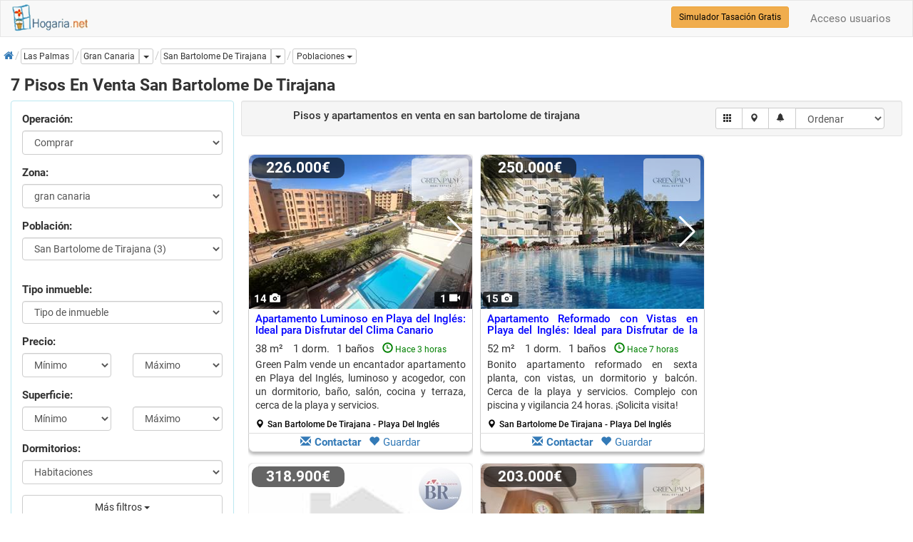

--- FILE ---
content_type: text/html; charset=utf-8
request_url: https://www.hogaria.net/venta-piso/las-palmas/san-bartolome-de-tirajana.aspx
body_size: 23609
content:


<!DOCTYPE html>

<html xmlns="http://www.w3.org/1999/xhtml" xml:lang="es" lang="es" itemscope itemtype="http://schema.org/SearchResultsPage">
<head id="Head1"><meta name="title" content="7 Pisos en venta San Bartolome De Tirajana" /><meta name="description" content="Pisos en venta San Bartolome De Tirajana, Las Palmas, apartamentos, dúplex y áticos. Ahora tu piso en San Bartolome De Tirajana por 226.000€" /><meta http-equiv="Content-Type" content="text/html; charset=utf-8" />
<link rel="preload" href="/RequestReduceContent/4b0ff1197aa654e0eda002588ddff1ff-b153af95d00a90c6f595750576099668-RequestReducedStyle.css" as="style" />
<link rel="preload" href="/RequestReduceContent/0b13074d6e0b9dd906ae424b8f778d7f-d8e1f9516b1e3409a8a0523c7999952b-RequestReducedScript.js" as="script" />
<link rel="preload" href="/RequestReduceContent/824d644c0eaf6df68d6d4f185ed9d84c-f574712465ee0666cc00758de2285333-RequestReducedScript.js" as="script" />
<meta name="author" content="hogaria.net" /><meta itemprop="image" content="https://www.hogaria.net/img/logo_hogaria.gif" /><meta property="twitter:card" content="summary_large_image" /><link rel="shortcut icon" href="https://www.hogaria.net/img/icohogaria.ico" /><meta name="viewport" content="width=device-width, initial-scale=1" /><link rel="preload" href="/bootstrap/fonts/swiper-icons.woff2" as="font" type="font/woff2" crossorigin="" /><link rel="preload" href="/bootstrap/fonts/hotel-restaurant.woff" as="font" type="font/woff" crossorigin="" /><link rel="preload" href="/bootstrap/fonts/glyphicons-halflings-regular.woff2" as="font" type="font/woff2" crossorigin="" /><link rel="preload" href="/bootstrap/fonts/fontawesome-webfont.woff2" as="font" type="font/woff2" crossorigin="" /><link rel="preconnect" href="https://pagead2.googlesyndication.com" /><link rel="preconnect" href="https://fundingchoicesmessages.google.com/" /><link href="/RequestReduceContent/4b0ff1197aa654e0eda002588ddff1ff-b153af95d00a90c6f595750576099668-RequestReducedStyle.css" rel="Stylesheet" type="text/css" /><meta name="theme-color" content="#31708f" /><link rel="canonical" href="https://www.hogaria.net/venta-piso/las-palmas/san-bartolome-de-tirajana.aspx" /><style type='text/css'>a.pagerLink_paginador { color:; text-decoration:none; font-size:; }a.pagerLink_paginador span { background-color:; }a.pagerLink_paginador:hover { color:; }a.pagerLink_paginador:hover span { background-color:; }a.pagerLinkSel_paginador { color:red; text-decoration:none; font-weight:bold; font-size:; }a.pagerLinkSel_paginador span { background-color:; }span.pagerPageNo_paginador { height:1; cursor:hand; padding:5px; margin-left:2px; margin-right:2px; border:1px solid #ccc; }</style><link rel="alternate" hreflang="en" href="https://www.housespain.co.uk/apartment-sale/las-palmas/san-bartolome-de-tirajana.aspx" /><link rel="alternate" hreflang="es" href="https://www.hogaria.net/venta-piso/las-palmas/san-bartolome-de-tirajana.aspx" /><link rel="alternate" hreflang="x-default" href="https://www.hogaria.net/venta-piso/las-palmas/san-bartolome-de-tirajana.aspx" /><title>
	7 Pisos en venta San Bartolome De Tirajana
</title></head>
<body>
    <form name="form1" method="post" action="/venta-piso/las-palmas/san-bartolome-de-tirajana.aspx" id="form1">
<div>
<input type="hidden" name="ScriptManager1_HiddenField" id="ScriptManager1_HiddenField" value="" />
<input type="hidden" name="__EVENTTARGET" id="__EVENTTARGET" value="" />
<input type="hidden" name="__EVENTARGUMENT" id="__EVENTARGUMENT" value="" />
<input type="hidden" name="__LASTFOCUS" id="__LASTFOCUS" value="" />
<input type="hidden" name="__VIEWSTATEKEY" id="__VIEWSTATEKEY" value="efeade2c-ed59-49dc-bf30-a908b624589a" />
<input type="hidden" name="__VIEWSTATE" id="__VIEWSTATE" value="" />
</div>

<script type="text/javascript">
//<![CDATA[
var theForm = document.forms['form1'];
if (!theForm) {
    theForm = document.form1;
}
function __doPostBack(eventTarget, eventArgument) {
    if (!theForm.onsubmit || (theForm.onsubmit() != false)) {
        theForm.__EVENTTARGET.value = eventTarget;
        theForm.__EVENTARGUMENT.value = eventArgument;
        theForm.submit();
    }
}
//]]>
</script>


<script src="/RequestReduceContent/0b13074d6e0b9dd906ae424b8f778d7f-d8e1f9516b1e3409a8a0523c7999952b-RequestReducedScript.js" type="text/javascript" ></script>


    
<nav id="firstnav" class="navbar navbar-default" style="margin-bottom:0;margin-top:0px;">
      <div class="container cont100">
        <div class="navbar-header">
          <a href="https://www.hogaria.net" class="navbar-brand logobr" id="logohead"><img src="/img/logomenu.png" alt="Hogaria.net, Venta y alquiler de pisos y casas" style="width:111px;height:38px;" /></a>
          
          
          
        </div>
        <div class="navbar-collapse collapse" id="navbar-main">
          <ul class="nav navbar-nav">

          

            

            

            

            
          </ul>
          <ul class="nav navbar-nav navbar-right">
          <li><a rel='nofollow' href='/acceso_usuarios.aspx'>Acceso usuarios</a></li>
            
          </ul>
          <div class="navbar-form navbar-right" role="search">
            <div class="form-group">
                <a href="/hogarvalora/valoracion-vivienda.aspx" class="btn btn-warning btn-sm" style="color:Black" title="Simulador Tasación Gratuito">Simulador Tasación Gratis</a>
            </div>
          </div>
        </div>
      </div>
    </nav>

    <script type="text/javascript">
//<![CDATA[
Sys.WebForms.PageRequestManager._initialize('ScriptManager1', 'form1', ['fUpdatePanel1','','fUpdatePanel2','','fUpdatePanel10','','fUpdatePanel7','','fUpdatePanel6','','fUpdatePanel3',''], ['ScriptManager1','','ddlzonaprov','','provincia','','orden','','paginacion','','chkradio','','actualizar','','refreshdl','','addtofavoritos','','operacion','','statesinmobutton','','inicio','','guardarbus','','popupbutton','','enviarwt',''], [], 90, '');
//]]>
</script>
<input type="hidden" name="ScriptManager1" id="ScriptManager1" />
<script type="text/javascript">
//<![CDATA[
Sys.Application.setServerId("ScriptManager1", "ScriptManager1");
Sys.Application._enableHistoryInScriptManager();
//]]>
</script>

    <div class="bccontainer">
        <ol id="BreadCrumb1_breadc" itemscope="" itemtype="https://schema.org/BreadcrumbList" class="breadcrumb" style="float:left;padding:0px;margin-top:5px;width:100%;height:25px;">
<li itemprop='itemListElement' class='bclihd' itemscope itemtype='https://schema.org/ListItem'><a class='bclink' itemprop='item' rel='nofollow' href='https://www.hogaria.net'><span itemprop='name'><span class='initial'>Inicio</span><i class='fa fa-home'></i></span></a><meta itemprop='position' content='1'/></li><li itemprop='itemListElement' class='bclihd' itemscope itemtype='https://schema.org/ListItem'><span class='bclink btn btn-default btn-xs' style='padding-left:3px' itemprop='item' type='button'><span itemprop='name'>Las Palmas</span></span><meta itemprop='position' content='2'/></li><li itemprop='itemListElement' itemscope itemtype='https://schema.org/ListItem'><div class='btn-group btn-group-xs'><a class='bclink btn btn-default' style='padding-left:3px' itemprop='item' type='button' href='/venta-piso/las-palmas/zona-gran-canaria.aspx'><span class='bc' itemprop='name'>Gran Canaria</span></a><meta itemprop='position' content='3'/><a id='drop0' href='#' class='btn btn-default btn-xs dropdown-toggle' type='button' data-toggle='dropdown'><span class='caret'></span><span class='sr-only'>Dropdown</span></a><ul class='dropdown-menu scrollable-menu dropdownleft' role='menu' aria-labelledby='drop0'><li class='dropdown-header'><b>Zonas de las palmas</b></li><li><a  href='/venta-piso/las-palmas/zona-fuerteventura.aspx' title='pisos en venta fuerteventura'>pisos en venta zona fuerteventura (15)</a></li><li><a  href='/venta-piso/las-palmas/zona-lanzarote.aspx' title='pisos en venta lanzarote'>pisos en venta zona lanzarote (11)</a></li><li><a  href='/venta-piso/las-palmas/zona-gran-canaria.aspx' title='pisos en venta gran canaria'>pisos en venta zona gran canaria (40)</a></li></ul></div></li><li class='active' itemprop='itemListElement' itemscope itemtype='https://schema.org/ListItem'><div class='btn-group btn-group-xs'><a class='bclink btn btn-default lkexpand' style='padding-left:3px' itemprop='item' type='button' href='/venta-piso/las-palmas/san-bartolome-de-tirajana.aspx'><span class='bc expbig' itemprop='name'>San Bartolome De Tirajana</span></a><meta itemprop='position' content='4'/><a id='drop2' href='#' title='Más tipos de inmueble' class='btn btn-default dropdown-toggle' type='button' data-toggle='dropdown'><span class='caret'></span><span class='sr-only'>Dropdown</span></a><ul class='dropdown-menu scrollable-menu dropdownleft' role='menu' aria-labelledby='drop2'><li class='dropdown-header'><b>También en san bartolome de tirajana</b></li><li><a   href='/alquiler-piso/las-palmas/san-bartolome-de-tirajana.aspx' title='pisos en alquiler san bartolome de tirajana'>pisos en alquiler pisos san bartolome de tirajana (1)</a></li><li><a  href='/venta-apartamento/las-palmas/san-bartolome-de-tirajana.aspx' title='apartamentos en venta san bartolome de tirajana'>apartamentos en venta san bartolome de tirajana (2)</a></li><li><a  href='/venta-casa/las-palmas/san-bartolome-de-tirajana.aspx' title='casas en venta san bartolome de tirajana'>casas en venta san bartolome de tirajana (3)</a></li><li><a  href='/venta-hotel/las-palmas/san-bartolome-de-tirajana.aspx' title='hoteles en venta san bartolome de tirajana'>hoteles en venta san bartolome de tirajana (1)</a></li><li><a  href='/venta-local/las-palmas/san-bartolome-de-tirajana.aspx' title='locales en venta san bartolome de tirajana'>locales en venta san bartolome de tirajana (2)</a></li><li><a  href='/venta-terrenos_solares/las-palmas/san-bartolome-de-tirajana.aspx' title='terrenos solares en venta san bartolome de tirajana'>terrenos solares en venta san bartolome de tirajana (1)</a></li></ul><div class='dropdown ddwpobl'><a id='drop1' href='#' class='btn btn-default btn-xs dropdown-toggle' type='button' data-toggle='dropdown' title='Selecciona población' role='button'><span class='bc'>Poblaciones</span> <span class='caret'></span></a><ul class='dropdown-menu scrollable-menu' aria-labelledby='drop1'><li class='dropdown-header'><b>las palmas gran canaria</b></li><li><a  href='/venta-piso/las-palmas/ingenio.aspx'>pisos en venta Ingenio (1)</a></li><li><a  href='/venta-piso/las-palmas/la-garita.aspx'>pisos en venta La Garita (1)</a></li><li><a  href='/venta-piso/las-palmas/las-palmas-de-gran-canaria.aspx'>pisos en venta Las Palmas de Gran Canaria (24)</a></li><li><a  href='/venta-piso/las-palmas/mogan.aspx'>pisos en venta Mogan (1)</a></li><li><a  href='/venta-piso/las-palmas/puerto-rico.aspx'>pisos en venta puerto rico (1)</a></li><li><a  href='/venta-piso/las-palmas/santa-lucia-de-tirajana.aspx'>pisos en venta Santa Lucia de Tirajana (3)</a></li><li><a  href='/venta-piso/las-palmas/telde.aspx'>pisos en venta Telde (5)</a></li><li><a  href='/venta-piso/las-palmas/vecindario.aspx'>pisos en venta Vecindario (1)</a></li></ul></div></div></li>
</ol>
    </div>
    <div class="container cont100">
        
        
            
            
            
            
            
            
        
         <div class="listcontainer" itemscope itemtype="http://schema.org/product">
            <h1 class="h1list" style="width:100%" itemprop="name">7 Pisos En Venta San Bartolome De Tirajana</h1>
            <div class="col-sm-6 col-md-3 hideonmob" style="padding:0px" id="accordion">
            <div class="panel panel-info" style="width:100%">
                <div class="panel-body">
                <div id="UpdatePanel1" style="z-index:0">
	                  
                    <div id="frmtop" class="form-horizontal" style="margin-bottom:10px">
                        <fieldset>
                            <div class="form-group">
                                <label class="col-sm-12">Operación:</label>
                                <div class="col-sm-12">
                                <select name="operacion" id="operacion" class="form-control" onchange="seltipoinmu(this)">
		<option selected="selected" value="venta">Comprar</option>
		<option value="alquiler">En alquiler</option>
		<option value="opccompra">Alq. opci&#243;n compra</option>
		<option value="compartir">Compartidos</option>
		<option value="traspaso">En traspaso</option>
		<option value="obra nueva">Obra nueva</option>

	</select>
                                </div>
                                <input type="hidden" name="zonaprovname" id="zonaprovname" value="gran canaria" />
                                <input type="hidden" name="bcpoblacion" id="bcpoblacion" value="18" />
                                <input type="hidden" name="zona" id="zona" />
                                <input type="hidden" name="barrio" id="barrio" />
                                <input type="hidden" name="nombarrio" id="nombarrio" />
                                <input type="hidden" name="mapstate" id="mapstate" />
                                <input type="hidden" name="codaddfv" id="codaddfv" />
                                <input type="hidden" name="pagetitle" id="pagetitle" />
                                <input type="hidden" name="auxtinmueble" id="auxtinmueble" value="piso" />
                                <input type="hidden" name="zonaprov" id="zonaprov" value="2" />
                                <input type="hidden" name="grupoinmu" id="grupoinmu" value="1" />
                                <input type="hidden" name="vwmode" id="vwmode" value="0" />
                                <input type="hidden" name="geolatlng" id="geolatlng" value="27.9246130,-15.5730022" />
                            </div>
                            <div class="form-group" style="display:none">
                                <label class="col-sm-12">Provincia:</label>
                                <div class="col-sm-12">
                                <select name="provincia" onchange="javascript:setTimeout(&#39;__doPostBack(\&#39;provincia\&#39;,\&#39;\&#39;)&#39;, 0)" id="provincia" class="form-control">
		<option value="Provincia">Provincia</option>
		<option value="9">a coru&#241;a</option>
		<option value="3">alava</option>
		<option value="4">albacete</option>
		<option value="5">alicante</option>
		<option value="6">almeria</option>
		<option value="53">andorra</option>
		<option value="7">asturias</option>
		<option value="8">avila</option>
		<option value="10">badajoz</option>
		<option value="2">barcelona</option>
		<option value="11">burgos</option>
		<option value="12">caceres</option>
		<option value="13">cadiz</option>
		<option value="14">cantabria</option>
		<option value="15">castellon</option>
		<option value="16">ceuta</option>
		<option value="17">ciudad real</option>
		<option value="18">cordoba</option>
		<option value="19">cuenca</option>
		<option value="20">girona</option>
		<option value="21">granada</option>
		<option value="22">guadalajara</option>
		<option value="23">guipuzcoa</option>
		<option value="24">huelva</option>
		<option value="25">huesca</option>
		<option value="26">islas baleares</option>
		<option value="27">jaen</option>
		<option value="29">la rioja</option>
		<option selected="selected" value="28">las palmas</option>
		<option value="30">leon</option>
		<option value="31">lleida</option>
		<option value="32">lugo</option>
		<option value="1">madrid</option>
		<option value="33">malaga</option>
		<option value="34">melilla</option>
		<option value="35">murcia</option>
		<option value="36">navarra</option>
		<option value="37">ourense</option>
		<option value="54">pais vasco francia</option>
		<option value="38">palencia</option>
		<option value="39">pontevedra</option>
		<option value="40">salamanca</option>
		<option value="41">segovia</option>
		<option value="42">sevilla</option>
		<option value="43">soria</option>
		<option value="44">sta. cruz de tenerife</option>
		<option value="45">tarragona</option>
		<option value="46">teruel</option>
		<option value="47">toledo</option>
		<option value="48">valencia</option>
		<option value="49">valladolid</option>
		<option value="50">vizcaya</option>
		<option value="51">zamora</option>
		<option value="52">zaragoza</option>

	</select>
                                </div>
                            </div>
                            <div id="dvzprov" class="form-group" style="display:none">
                                <label class="col-sm-12">Zona:</label>
                                <div class="col-sm-12">
                                <select name="ddlzonaprov" onchange="javascript:setTimeout(&#39;__doPostBack(\&#39;ddlzonaprov\&#39;,\&#39;\&#39;)&#39;, 0)" id="ddlzonaprov" class="form-control">
		<option value="">Selecciona Zona</option>
		<option value="1">fuerteventura</option>
		<option selected="selected" value="2">gran canaria</option>
		<option value="3">lanzarote</option>

	</select>
                                </div>
                            </div>
                            <div id="dvpobl" class="form-group">
                                <label class="col-sm-12">Población:</label>
                                <div class="col-sm-12">
                                <select size="1" name="ddlpoblac" id="ddlpoblac" class="form-control">
		<option value="">Poblaci&#243;n</option>
		<option value="76">agaete (0)</option>
		<option value="2">Ag&#252;imes (0)</option>
		<option value="81">almatriche alto (0)</option>
		<option value="4">Arbo (0)</option>
		<option value="38">arguineguin (0)</option>
		<option value="39">arinaga (0)</option>
		<option value="6">Artenara (0)</option>
		<option value="7">Arucas (0)</option>
		<option value="40">Bahia feliz (0)</option>
		<option value="54">Balos (0)</option>
		<option value="55">Casa Pastores (0)</option>
		<option value="41">castillo del romeral (0)</option>
		<option value="56">Doctoral (0)</option>
		<option value="42">el carrizal (0)</option>
		<option value="66">el matorral (0)</option>
		<option value="57">Escaleritas (0)</option>
		<option value="8">Firgas (0)</option>
		<option value="9">Galdar (0)</option>
		<option value="11">Ingenio (1)</option>
		<option value="43">jinamar (0)</option>
		<option value="77">La aldea de san nicolas (0)</option>
		<option value="44">La Barrera (0)</option>
		<option value="58">La Garita (1)</option>
		<option value="45">La Palma (0)</option>
		<option value="1">Las Palmas de Gran Canaria (24)</option>
		<option value="47">Los Castillos (0)</option>
		<option value="80">Marzagan (0)</option>
		<option value="36">Maspalomas (0)</option>
		<option value="69">melenara (0)</option>
		<option value="13">Mogan (1)</option>
		<option value="59">Monta&#241;a Blanca (0)</option>
		<option value="14">Moya (0)</option>
		<option value="60">Nuevo Horizonte (0)</option>
		<option value="61">Orilla Baja (0)</option>
		<option value="48">Playa del Ingles (0)</option>
		<option value="49">pozo izquierdo (0)</option>
		<option value="50">puerto rico (1)</option>
		<option selected="selected" value="18">San Bartolome de Tirajana (3)</option>
		<option value="62">San Gregorio (0)</option>
		<option value="19">San Nicolas de Tolentino (0)</option>
		<option value="20">Santa Brigida (0)</option>
		<option value="21">Santa Lucia de Tirajana (3)</option>
		<option value="22">Santa Maria de Guia de Gran Canaria (0)</option>
		<option value="63">Sardina del Sur (0)</option>
		<option value="64">Sonneland (0)</option>
		<option value="51">tablero (0)</option>
		<option value="79">tafira baja (0)</option>
		<option value="72">tamaraceite (0)</option>
		<option value="24">Tejeda (0)</option>
		<option value="25">Telde (5)</option>
		<option value="52">Tenteniguada (0)</option>
		<option value="26">Teror (0)</option>
		<option value="30">Valleseco (0)</option>
		<option value="53">Valsequillo (0)</option>
		<option value="31">Valsequillo de Gran Canaria (0)</option>
		<option value="37">Vecindario (1)</option>
		<option value="32">Vega de San Mateo (0)</option>

	</select>
                                </div>
                            </div>
                            <div id="dvdistri" class="form-group">
                                <div class="col-sm-12">
                                
                                </div>
                            </div>
                            <div id="dvtinmu" class="form-group">
                                <label class="col-sm-12">Tipo inmueble:</label>
                                <div class="col-sm-12">
                                <select size="1" name="tipos_inmueble" id="tipos_inmueble" class="form-control">
		<option value="">Tipo de inmueble</option>
		<option value="APARTAMENTO">apartamento</option>
		<option value="ATICO">atico</option>
		<option value="DUPLEX">duplex</option>
		<option value="ESTUDIO">estudio</option>
		<option value="HABITACION">habitacion</option>
		<option value="LOFT">loft</option>
		<option value="PISO">piso</option>

	</select>
                                </div>
                            </div>
                            <div class="form-group">
                                <label class="col-sm-12">Precio:</label>
                                <div class="col-sm-6">
                                       <select name="preciomin" id="preciomin" class="form-control">
		<option selected="selected" value="0">M&#237;nimo</option>
		<option value="40000">40.000</option>
		<option value="60000">60.000</option>
		<option value="80000">80.000</option>
		<option value="100000">100.000</option>
		<option value="120000">120.000</option>
		<option value="140000">140.000</option>
		<option value="160000">160.000</option>
		<option value="180000">180.000</option>
		<option value="200000">200.000</option>
		<option value="220000">220.000</option>
		<option value="240000">240.000</option>
		<option value="260000">260.000</option>
		<option value="280000">280.000</option>
		<option value="300000">300.000</option>
		<option value="320000">320.000</option>
		<option value="360000">360.000</option>
		<option value="400000">400.000</option>
		<option value="450000">450.000</option>
		<option value="500000">500.000</option>
		<option value="550000">550.000</option>
		<option value="600000">600.000</option>
		<option value="700000">700.000</option>
		<option value="800000">800.000</option>
		<option value="900000">900.000</option>
		<option value="1000000">1.000.000</option>
		<option value="1500000">1.500.000</option>
		<option value="2000000">2.000.000</option>
		<option value="2500000">2.500.000</option>
		<option value="3000000">3.000.000</option>

	</select>
                                 </div>
                                 <div class="col-sm-6">
                                    <select name="preciomax" id="preciomax" class="form-control">
		<option selected="selected" value="0">M&#225;ximo</option>
		<option value="40000">40.000</option>
		<option value="60000">60.000</option>
		<option value="80000">80.000</option>
		<option value="100000">100.000</option>
		<option value="120000">120.000</option>
		<option value="140000">140.000</option>
		<option value="160000">160.000</option>
		<option value="180000">180.000</option>
		<option value="200000">200.000</option>
		<option value="220000">220.000</option>
		<option value="240000">240.000</option>
		<option value="260000">260.000</option>
		<option value="280000">280.000</option>
		<option value="300000">300.000</option>
		<option value="320000">320.000</option>
		<option value="360000">360.000</option>
		<option value="400000">400.000</option>
		<option value="450000">450.000</option>
		<option value="500000">500.000</option>
		<option value="550000">550.000</option>
		<option value="600000">600.000</option>
		<option value="700000">700.000</option>
		<option value="800000">800.000</option>
		<option value="900000">900.000</option>
		<option value="1000000">1.000.000</option>
		<option value="1500000">1.500.000</option>
		<option value="2000000">2.000.000</option>
		<option value="2500000">2.500.000</option>
		<option value="3000000">3.000.000</option>

	</select>
                                 </div>
                            </div>
                            <div class="form-group">
                                <label class="col-sm-12">Superficie:</label>
                                <div class="col-sm-6">
                                    <select name="m2min" id="m2min" class="form-control">
		<option selected="selected" value="0">M&#237;nimo</option>
		<option value="40">40 m&#178;</option>
		<option value="60">60 m&#178;</option>
		<option value="80">80 m&#178;</option>
		<option value="100">100 m&#178;</option>
		<option value="120">120 m&#178;</option>
		<option value="140">140 m&#178;</option>
		<option value="160">160 m&#178;</option>
		<option value="180">180 m&#178;</option>
		<option value="200">200 m&#178;</option>
		<option value="250">250 m&#178;</option>
		<option value="300">300 m&#178;</option>
		<option value="350">350 m&#178;</option>
		<option value="400">400 m&#178;</option>
		<option value="450">450 m&#178;</option>
		<option value="500">500 m&#178;</option>
		<option value="600">600 m&#178;</option>
		<option value="700">700 m&#178;</option>
		<option value="800">800 m&#178;</option>
		<option value="900">900 m&#178;</option>
		<option value="1000">1.000 m&#178;</option>

	</select>
                                </div>
                                <div class="col-sm-6">
                                    <select name="m2max" id="m2max" class="form-control">
		<option selected="selected" value="0">M&#225;ximo</option>
		<option value="40">40 m&#178;</option>
		<option value="60">60 m&#178;</option>
		<option value="80">80 m&#178;</option>
		<option value="100">100 m&#178;</option>
		<option value="120">120 m&#178;</option>
		<option value="140">140 m&#178;</option>
		<option value="160">160 m&#178;</option>
		<option value="180">180 m&#178;</option>
		<option value="200">200 m&#178;</option>
		<option value="250">250 m&#178;</option>
		<option value="300">300 m&#178;</option>
		<option value="350">350 m&#178;</option>
		<option value="400">400 m&#178;</option>
		<option value="450">450 m&#178;</option>
		<option value="500">500 m&#178;</option>
		<option value="600">600 m&#178;</option>
		<option value="700">700 m&#178;</option>
		<option value="800">800 m&#178;</option>
		<option value="900">900 m&#178;</option>
		<option value="1000">1.000 m&#178;</option>

	</select>
                                </div>
                            </div>
                            <div class="form-group">
                                <label class="col-sm-12">Dormitorios:</label>
                                <div class="col-sm-12">
                                <select name="dormitorios" id="dormitorios" class="form-control">
		<option selected="selected" value="">Habitaciones</option>
		<option value=">=1">1 o m&#225;s habs.</option>
		<option value=">=2">2 o m&#225;s habs.</option>
		<option value=">=3">3 o m&#225;s habs.</option>
		<option value=">=4">4 o m&#225;s habs.</option>
		<option value=">=5">5 o m&#225;s habs.</option>

	</select>
                                </div>
                            </div>
                            <div class="form-group">
                                <div class="col-sm-12">
                                <div class="btn-group" style="width:100%">
                                    <button type="button" class="btn btn-default dropdown-toggle" style="width:100%" id="btnfiltros" data-toggle="dropdown">Más filtros <span class="caret"></span></button>
                                    <ul class="dropdown-menu" style="max-width:200px; overflow: hidden !important;" role="menu">
                                        <li>
                                          <div class="container">
                                            <div id="filtros">
                                                <div class="checkbox checkbox-primary" style="width:100%">
                                                        <span title="Listar los inmuebles que hayan bajado de precio" style="font-weight:normal;"><input id="bajanprec" type="checkbox" name="bajanprec" /><label for="bajanprec">Precio rebajado</label></span>
                                                    </div>
                                                    <div class="checkbox checkbox-primary" style="width:100%">
                                                        <span style="font-weight:normal;"><input id="piscina" type="checkbox" name="piscina" /><label for="piscina">Con piscina</label></span>
                                                    </div>
                                                    <div class="checkbox checkbox-primary" style="width:100%">
                                                        <span style="font-weight:normal;"><input id="garaje" type="checkbox" name="garaje" /><label for="garaje">Con garaje</label></span>
                                                    </div>
                                                    <div class="checkbox checkbox-primary" style="width:100%">
                                                        <span style="font-weight:normal;"><input id="ascensor" type="checkbox" name="ascensor" /><label for="ascensor">Ascensor</label></span>
                                                    </div>
                                                    <div class="checkbox checkbox-primary" style="width:100%">
                                                        <span style="font-weight:normal;"><input id="exterior" type="checkbox" name="exterior" /><label for="exterior">Exterior</label></span>
                                                    </div>
                                                    <div class="checkbox checkbox-primary" style="width:100%">
                                                        <span style="font-weight:normal;"><input id="amueblado" type="checkbox" name="amueblado" /><label for="amueblado">Amueblado</label></span>
                                                    </div>
                                                    <div class="checkbox checkbox-primary" style="width:100%">
                                                        <span style="font-weight:normal;"><input id="terraza" type="checkbox" name="terraza" /><label for="terraza">Con terraza</label></span>
                                                    </div>
                                                </div>
                                          </div>
                                        </li>
                                    </ul>
                                </div>
                                </div>
                            </div>
                            <div class="form-group">
                                <div class="col-sm-12">
                                <a id="actualizar" class="btn btn-info" href="javascript:__doPostBack(&#39;actualizar&#39;,&#39;&#39;)" style="width:100%">Actualizar</a>
                                <a id="inicio" class="btn btn-info" href="javascript:__doPostBack(&#39;inicio&#39;,&#39;&#39;)" style="display:none">Inicio</a>
                                </div>
                            </div>
                        </fieldset>
                    </div>
                        
</div>
                        </div>
                    </div>
            </div>
         <div class="col-sm-6 col-md-9" style="padding-right:0px;padding-left:10px">
         <div id="UpdatePanel2">
	
                <meta itemprop='description' content='Pisos en venta San Bartolome De Tirajana, Las Palmas, apartamentos, dúplex y áticos. Ahora tu piso en San Bartolome De Tirajana por 226.000€Pisos en venta San Bartolome De Tirajana, Las Palmas, apartamentos, dúplex y áticos. Ahora tu piso en San Bartolome De Tirajana por 226.000€'/>
                <img itemprop='image' class='oculto' alt='7 pisos en venta san bartolome de tirajana' src='https://www.hogaria.net/img/no_image.jpg' data-src='https://www.hogaria.net/imagenes/3912274/7-pisos-en-venta-san-bartolome-de-tirajana.jpg'/>
                <input type="hidden" name="sqlstr" id="sqlstr" value="exec ext_busquedas_by_distance1_buscacasa2_byrows &#39;&#39;,&#39;&#39;,&#39;venta&#39;,&#39;las palmas&#39;,&#39;18&#39;,&#39;2&#39;,&#39;&#39;,&#39;&#39;,&#39;&#39;,&#39;&#39;,&#39;&#39;,&#39;1&#39;,&#39;&#39;,&#39;&#39;,&#39;&#39;,&#39;&#39;,&#39;&#39;,&#39;&#39;,&#39;&#39;,0,0,&#39;b.superdes desc, b.destacada desc, e.cliente desc, b.fecha_act desc&#39;,0,25,&#39;piso&#39;" />
                <input type="hidden" name="vistamapa" id="vistamapa" value="0" />
                <input type="hidden" name="auxsubtipo" id="auxsubtipo" value="piso" />
                <input type="hidden" name="hdtitle" id="hdtitle" value="7 Pisos en venta San Bartolome De Tirajana" />
                <input type="hidden" name="hddesc" id="hddesc" value="Pisos en venta San Bartolome De Tirajana, Las Palmas, apartamentos, dúplex y áticos. Ahora tu piso en San Bartolome De Tirajana por 226.000€Pisos en venta San Bartolome De Tirajana, Las Palmas, apartamentos, dúplex y áticos. Ahora tu piso en San Bartolome De Tirajana por 226.000€" />
                <input type="hidden" name="hdnoidx" id="hdnoidx" />
                <input type="hidden" name="hdlnkcano" id="hdlnkcano" />
                <input type="hidden" name="hdlnknext" id="hdlnknext" />
                <input type="hidden" name="hdlnkprev" id="hdlnkprev" />
                 <div class="well well-sm" style="width:100%;">
                    <div class="form-inline" style="width:100%">
                        <fieldset>
                            <div class="col-md-7" style="text-align:center;">
                                <div class="form-group" id="lsttoolbar">
                                    <h2 style='display:inline;font-size:1.0em'>Pisos y apartamentos en venta<span id='regsen' class='rsphide'> en san bartolome de tirajana</span></h2>
                                    
                                </div>
                            </div>
                            <div class="col-md-5" style="text-align:right;" id="toolslist">
                            <div class="form-group">
                                <div class="input-group mgtop">
                                    <span class="input-group-btn">
                                    <!--<a href="javascript:listview();" id="list" title="Modo listado" class="btn btn-default btn-sm rsphide"><span class="glyphicon glyphicon-th-list"></span></a>-->
                                    <a href="javascript:gridmode();" id="grid" title="Modo rejilla" class="btn btn-default btn-sm rsphide"><span class="glyphicon glyphicon-th"></span></a>
                                    <a href="javascript:mapview();"  id="btnmapa" title="Ver en un mapa" data-placement="bottom" class="btn btn-default btn-sm"><span class="glyphicon glyphicon-map-marker"></span></a>
                                    <a href="#" id="btnfilter" title="Filtra tu búsqueda" data-toggle="modal" data-target="#modfilter" class="btn btn-default btn-sm"><span class="glyphicon glyphicon-filter"></span></a>
                                    <a id="guardarbus" title="Crea una alerta" class="btn btn-default btn-sm" href="javascript:__doPostBack(&#39;guardarbus&#39;,&#39;&#39;)"><span class="glyphicon glyphicon-bell"></span></a>
                                    
                                    </span>
                                    <select name="orden" onchange="javascript:setTimeout(&#39;__doPostBack(\&#39;orden\&#39;,\&#39;\&#39;)&#39;, 0)" id="orden" title="Ordenar" class="form-control" style="max-width:125px; height:30px; display:inline">
		<option selected="selected" value="">Ordenar</option>
		<option value="b.precio asc">Precio (ascendente)</option>
		<option value="b.precio desc">Precio (descendente)</option>
		<option value="b.bvariacion asc">Bajan precio (ascendente)</option>
		<option value="b.bvariacion desc">Bajan precio (descendente)</option>
		<option value="b.tipo_de_inmueble asc">Tipo (ascendente)</option>
		<option value="b.tipo_de_inmueble desc">Tipo (descendente)</option>
		<option value="b.m2_construidos asc">Superficie (ascendente)</option>
		<option value="b.m2_construidos desc">Superficie (descendente)</option>
		<option value="b.num_de_dormitorios asc">Dormitorios (ascendente)</option>
		<option value="b.num_de_dormitorios desc">Dormitorios (descendente)</option>
		<option value="b.tipocert asc">E. energ&#233;tica (ascendente)</option>
		<option value="b.tipocert desc">E. energ&#233;tica (descendente)</option>

	</select>
                                </div>
                            </div>
                            </div>
                        </fieldset>
                        <input type="hidden" name="nproplist" id="nproplist" value="7" />
                    </div>
                 </div>
                 
                 <div id="panelsg">
		
                 
                 <div id="dvradio" class="alert alert-warning rsphide" style="display:none;width:100%;">
                     <div class="form-inline" style="width:100%;">
                        <div class="form-group"><div id="chkradiodiv" class="checkbox checkbox-primary"><input id="chkradio" type="checkbox" name="chkradio" checked="checked" onclick="javascript:setTimeout(&#39;__doPostBack(\&#39;chkradio\&#39;,\&#39;\&#39;)&#39;, 0)" /><label for="chkradio"><h3 style='display:inline;font-size:1.0em'><b>7 pisos en venta en san bartolome de tirajana</b></h3> y alrededores 15 Kms. si quieres ver solo <b>pisos de san bartolome de tirajana</b>, <u>pincha aquí</u></label></div></div>
                        <div class="form-group"></div>
                    </div>
                 </div>
                 
                 <div id="listado" class="row list-group" style="width:100%;vertical-align:top;margin: 0 auto;">
                    
                        <div class="item col-xs-4 col-lg-4 grid-group-item" itemprop="offers" itemscope itemtype="http://schema.org/offer" style="border:0px;padding: 0px 0px 10px 0px !important;">
                            <div class="thumbnail gvthumbnail" style="border:0px">
                                <div class="col-xs-3" style="background-color:#ffffff;width:100%;height:218px;text-align:center;border: 1px solid #eee; padding:0px; border-radius: 8px 8px 0 0; overflow: hidden">
                                    <div class='swiper-button-next swiper-button-white' id="arr3912274" onclick="initSlider('arr3912274','3912274');"></div>
                                    <div class="swiper-container" style="width:100%;height:218px;display:none;z-index:0" id="swp3912274"><div class="swiper-wrapper"></div><div class="swiper-lazy-preloader swprld3912274" style="display:none"></div><div class="swiper-pagination"></div><div class="swiper-button-prev swiper-button-white"></div><div class="swiper-button-next swiper-button-white"></div></div>
                                    <img id="listado_ctl00_expand" class="ltimagen ltimagenresp expand3912274" itemprop="image" data-src="/imagenes/3912274/apartamento-en-venta-en-san-bartolome-de-tirajana-zona-playa-del-ingles.jpg" onclick="goad(&#39;3912274&#39;)" src="https://www.hogaria.net/img/no_image1.jpg" alt="venta apartamento san bartolome de tirajana playa del inglés" style="height:100%;width:100%;border-width:0px;" />
                                    
                                    <div class='fotonum multimedrespon'>14 <span class='glyphicon glyphicon-camera' style='font-size: 1em;' aria-hidden='true'></span></div>
                                    <div id='vid3912274' class='vidsnum multimedrespon'>1 <span class='glyphicon glyphicon-facetime-video' style='font-size: 1em;' aria-hidden='true'></span></div>
                                    
                                    <div class='abslogo'><img src='/hogaria/empresas/logotipos/logo8124.jpg.ashx?width=80&height=60&format=jpg' border='0' alt='Inmobiliaria' /></div>
                                </div>
                                <div class="precio absprec">
                                    <meta itemprop="priceCurrency" content="EUR" />
                                    <p itemprop='price' content='226000' class='lead nomargin precmob'>226.000€</p>
                                </div>
                                <div class="caption captionwborder" style="margin-left:0px;width:100%;">
                                    <h2 itemprop="name" style="text-align:justify" class="group inner list-group-item-heading h2headinglist h2headinglistgrid"><a id='lnk3912274' title='Ver anuncio completo' itemprop='url' href='/pisos-casas/venta-apartamento-san-bartolome-de-tirajana-playa-del-ingles-38m2-1-habitaciones-1-banos-226000-euros_3912274.aspx'>Apartamento Luminoso en Playa del Inglés: Ideal para Disfrutar del Clima Canario</a></h2>
                                    <div class="row">
                                        <div class="col-xs-12 col-md-6 gvcol12w320" onclick="goad('3912274')" style="font-size:1.0em;">
                                            38 m²  <span aria-hidden='true' style='font-size: 1.1em;margin-left:7px;margin-right:3px;padding-top:2px' class='icon-hotel-restaurant-125'></span>1 dorm.<span aria-hidden='true' style='font-size: 1.1em;margin-left:7px;margin-right:3px;' class='icon-hotel-restaurant-008'></span>1 baños <span aria-hidden='true' style='margin-left:7px;margin-right:3px;color:green' title='Última actualización: 18/01/2026 8:35:00' class='glyphicon glyphicon-time'></span><span class='updated'>Hace 3 horas</span>
                                            <div itemprop="description" onclick="goad('3912274')" class="desclistado">
                                                
                                                <link itemprop="availability" href="http://schema.org/InStock" />
                                                <meta itemprop="priceValidUntil" content='2026-02-18' />
                                                Green Palm vende un encantador apartamento en Playa del Inglés, luminoso y acogedor, con un dormitorio, baño, salón, cocina y terraza, cerca de la playa y servicios.
                                            </div>
                                            <h3 class="h2ubicacion"><span class="glyphicon glyphicon-map-marker"></span>San Bartolome De Tirajana - Playa Del Inglés</h3>
                                        </div>
                                        <div class="col-xs-12 col-md-6 hover-btn gvcol12 rspbuttons" style="float:right;padding-bottom:5px">
                                            <a data-toggle="modal" data-target="#pnlcontacto" title="Contacta con el anunciante" href="#" onclick="showFrmContact('3912274','8124')"><span class="glyphicon glyphicon-envelope"></span><b>Contactar</b></a>
                                            <a id="listado_ctl00_addfavoritos" rel="nofollow" href="javascript:fnAddToFavoritos(&#39;listado_ctl00_addfavoritos&#39;, &#39;3912274&#39;)" style="margin-left: 7px"><span class="glyphicon glyphicon-heart"></span>Guardar</a>
                                            
                                        </div>
                                    </div>
                                </div>

                            </div>
                        </div>
                        
                        <input type="hidden" name="listado$ctl00$codigo" id="listado_ctl00_codigo" value="3912274" />
			            <input type="hidden" name="listado$ctl00$fkempresa" id="listado_ctl00_fkempresa" value="8124" />
			            <input type="hidden" id="nimg3912274" value="14"/>
		                <input type="hidden" id="cod3912274" value="3912274"/>
		                <input type="hidden" name="listado$ctl00$nimg" id="listado_ctl00_nimg" value="14" />
		                <input type="hidden" name="listado$ctl00$dest" id="listado_ctl00_dest" value="0" />
		                <input type="hidden" name="listado$ctl00$favcodpart" id="listado_ctl00_favcodpart" value="0" />
		                <input type="hidden" name="listado$ctl00$favcodprof" id="listado_ctl00_favcodprof" value="0" />
		                <input type="hidden" name="listado$ctl00$hdurge" id="listado_ctl00_hdurge" value="False" />
                    
                        <div class="item col-xs-4 col-lg-4 grid-group-item" itemprop="offers" itemscope itemtype="http://schema.org/offer" style="border:0px;padding: 0px 0px 10px 0px !important;">
                            <div class="thumbnail gvthumbnail" style="border:0px">
                                <div class="col-xs-3" style="background-color:#ffffff;width:100%;height:218px;text-align:center;border: 1px solid #eee; padding:0px; border-radius: 8px 8px 0 0; overflow: hidden">
                                    <div class='swiper-button-next swiper-button-white' id="arr3916353" onclick="initSlider('arr3916353','3916353');"></div>
                                    <div class="swiper-container" style="width:100%;height:218px;display:none;z-index:0" id="swp3916353"><div class="swiper-wrapper"></div><div class="swiper-lazy-preloader swprld3916353" style="display:none"></div><div class="swiper-pagination"></div><div class="swiper-button-prev swiper-button-white"></div><div class="swiper-button-next swiper-button-white"></div></div>
                                    <img id="listado_ctl01_expand" class="ltimagen ltimagenresp expand3916353" itemprop="image" data-src="/imagenes/3916353/apartamento-en-venta-en-san-bartolome-de-tirajana-zona-playa-del-ingles.jpg" onclick="goad(&#39;3916353&#39;)" src="https://www.hogaria.net/img/no_image1.jpg" alt="venta apartamento san bartolome de tirajana playa del inglés" style="height:100%;width:100%;border-width:0px;" />
                                    
                                    <div class='fotonum multimedrespon'>15 <span class='glyphicon glyphicon-camera' style='font-size: 1em;' aria-hidden='true'></span></div>
                                    
                                    
                                    <div class='abslogo'><img src='/img/1px.png' data-src='/hogaria/empresas/logotipos/logo8124.jpg.ashx?width=80&height=60&format=jpg' border='0' alt='Inmobiliaria' /></div>
                                </div>
                                <div class="precio absprec">
                                    <meta itemprop="priceCurrency" content="EUR" />
                                    <p itemprop='price' content='250000' class='lead nomargin precmob'>250.000€</p>
                                </div>
                                <div class="caption captionwborder" style="margin-left:0px;width:100%;">
                                    <h2 itemprop="name" style="text-align:justify" class="group inner list-group-item-heading h2headinglist h2headinglistgrid"><a id='lnk3916353' title='Ver anuncio completo' itemprop='url' href='/pisos-casas/venta-apartamento-san-bartolome-de-tirajana-playa-del-ingles-52m2-1-habitaciones-1-banos-250000-euros_3916353.aspx'>Apartamento Reformado con Vistas en Playa del Inglés: Ideal para Disfrutar de la Costa Canaria</a></h2>
                                    <div class="row">
                                        <div class="col-xs-12 col-md-6 gvcol12w320" onclick="goad('3916353')" style="font-size:1.0em;">
                                            52 m²  <span aria-hidden='true' style='font-size: 1.1em;margin-left:7px;margin-right:3px;padding-top:2px' class='icon-hotel-restaurant-125'></span>1 dorm.<span aria-hidden='true' style='font-size: 1.1em;margin-left:7px;margin-right:3px;' class='icon-hotel-restaurant-008'></span>1 baños <span aria-hidden='true' style='margin-left:7px;margin-right:3px;color:green' title='Última actualización: 18/01/2026 5:11:00' class='glyphicon glyphicon-time'></span><span class='updated'>Hace 7 horas</span>
                                            <div itemprop="description" onclick="goad('3916353')" class="desclistado">
                                                
                                                <link itemprop="availability" href="http://schema.org/InStock" />
                                                <meta itemprop="priceValidUntil" content='2026-02-18' />
                                                Bonito apartamento reformado en sexta planta, con vistas, un dormitorio y balcón. Cerca de la playa y servicios. Complejo con piscina y vigilancia 24 horas. ¡Solicita visita!
                                            </div>
                                            <h3 class="h2ubicacion"><span class="glyphicon glyphicon-map-marker"></span>San Bartolome De Tirajana - Playa Del Inglés</h3>
                                        </div>
                                        <div class="col-xs-12 col-md-6 hover-btn gvcol12 rspbuttons" style="float:right;padding-bottom:5px">
                                            <a data-toggle="modal" data-target="#pnlcontacto" title="Contacta con el anunciante" href="#" onclick="showFrmContact('3916353','8124')"><span class="glyphicon glyphicon-envelope"></span><b>Contactar</b></a>
                                            <a id="listado_ctl01_addfavoritos" rel="nofollow" href="javascript:fnAddToFavoritos(&#39;listado_ctl01_addfavoritos&#39;, &#39;3916353&#39;)" style="margin-left: 7px"><span class="glyphicon glyphicon-heart"></span>Guardar</a>
                                            
                                        </div>
                                    </div>
                                </div>

                            </div>
                        </div>
                        
                        <input type="hidden" name="listado$ctl01$codigo" id="listado_ctl01_codigo" value="3916353" />
			            <input type="hidden" name="listado$ctl01$fkempresa" id="listado_ctl01_fkempresa" value="8124" />
			            <input type="hidden" id="nimg3916353" value="15"/>
		                <input type="hidden" id="cod3916353" value="3916353"/>
		                <input type="hidden" name="listado$ctl01$nimg" id="listado_ctl01_nimg" value="15" />
		                <input type="hidden" name="listado$ctl01$dest" id="listado_ctl01_dest" value="0" />
		                <input type="hidden" name="listado$ctl01$favcodpart" id="listado_ctl01_favcodpart" value="0" />
		                <input type="hidden" name="listado$ctl01$favcodprof" id="listado_ctl01_favcodprof" value="0" />
		                <input type="hidden" name="listado$ctl01$hdurge" id="listado_ctl01_hdurge" value="False" />
                    
                        <div class="item col-xs-4 col-lg-4 grid-group-item" itemprop="offers" itemscope itemtype="http://schema.org/offer" style="border:0px;padding: 0px 0px 10px 0px !important;">
                            <div class="thumbnail gvthumbnail" style="border:0px">
                                <div class="col-xs-3" style="background-color:#ffffff;width:100%;height:218px;text-align:center;border: 1px solid #eee; padding:0px; border-radius: 8px 8px 0 0; overflow: hidden">
                                    <div class='swiper-button-next swiper-button-white' id="arr3857787" onclick="initSlider('arr3857787','3857787');"></div>
                                    <div class="swiper-container" style="width:100%;height:218px;display:none;z-index:0" id="swp3857787"><div class="swiper-wrapper"></div><div class="swiper-lazy-preloader swprld3857787" style="display:none"></div><div class="swiper-pagination"></div><div class="swiper-button-prev swiper-button-white"></div><div class="swiper-button-next swiper-button-white"></div></div>
                                    <img id="listado_ctl02_expand" class="ltimagen ltimagenresp expand3857787" itemprop="image" data-src="/imagenes/3857787/piso-en-venta-en-san-bartolome-de-tirajana.jpg" onclick="goad(&#39;3857787&#39;)" src="https://www.hogaria.net/img/no_image1.jpg" alt="venta piso san bartolome de tirajana " style="height:100%;width:100%;border-width:0px;" />
                                    
                                    <div class='fotonum multimedrespon'>35 <span class='glyphicon glyphicon-camera' style='font-size: 1em;' aria-hidden='true'></span></div>
                                    
                                    
                                    <div class='abslogo'><img src='/img/1px.png' data-src='/hogaria/empresas/logotipos/logo8398.jpg.ashx?width=80&height=60&format=jpg' border='0' alt='Inmobiliaria' /></div>
                                </div>
                                <div class="precio absprec">
                                    <meta itemprop="priceCurrency" content="EUR" />
                                    <p itemprop='price' content='318900' class='lead nomargin precmob'>318.900€</p>
                                </div>
                                <div class="caption captionwborder" style="margin-left:0px;width:100%;">
                                    <h2 itemprop="name" style="text-align:justify" class="group inner list-group-item-heading h2headinglist h2headinglistgrid"><a id='lnk3857787' title='Ver anuncio completo' itemprop='url' href='/pisos-casas/venta-piso-san-bartolome-de-tirajana-105m2-4-habitaciones-2-banos-318900-euros_3857787.aspx'>Amplio Piso de 4 Dormitorios en el Centro de El Tablero de Maspalomas</a></h2>
                                    <div class="row">
                                        <div class="col-xs-12 col-md-6 gvcol12w320" onclick="goad('3857787')" style="font-size:1.0em;">
                                            105 m²  <span aria-hidden='true' style='font-size: 1.1em;margin-left:7px;margin-right:3px;padding-top:2px' class='icon-hotel-restaurant-125'></span>4 dorm.<span aria-hidden='true' style='font-size: 1.1em;margin-left:7px;margin-right:3px;' class='icon-hotel-restaurant-008'></span>2 baños 
                                            <div itemprop="description" onclick="goad('3857787')" class="desclistado">
                                                
                                                <link itemprop="availability" href="http://schema.org/InStock" />
                                                <meta itemprop="priceValidUntil" content='2026-02-18' />
                                                Oportunidad de piso céntrico en El Tablero de Maspalomas, con 4 dormitorios, luminoso, en buen estado, incluye plaza de garaje y trastero, ideal para familias.
                                            </div>
                                            <h3 class="h2ubicacion"><span class="glyphicon glyphicon-map-marker"></span>San Bartolome De Tirajana</h3>
                                        </div>
                                        <div class="col-xs-12 col-md-6 hover-btn gvcol12 rspbuttons" style="float:right;padding-bottom:5px">
                                            <a data-toggle="modal" data-target="#pnlcontacto" title="Contacta con el anunciante" href="#" onclick="showFrmContact('3857787','8398')"><span class="glyphicon glyphicon-envelope"></span><b>Contactar</b></a>
                                            <a id="listado_ctl02_addfavoritos" rel="nofollow" href="javascript:fnAddToFavoritos(&#39;listado_ctl02_addfavoritos&#39;, &#39;3857787&#39;)" style="margin-left: 7px"><span class="glyphicon glyphicon-heart"></span>Guardar</a>
                                            
                                        </div>
                                    </div>
                                </div>

                            </div>
                        </div>
                        
                        <input type="hidden" name="listado$ctl02$codigo" id="listado_ctl02_codigo" value="3857787" />
			            <input type="hidden" name="listado$ctl02$fkempresa" id="listado_ctl02_fkempresa" value="8398" />
			            <input type="hidden" id="nimg3857787" value="35"/>
		                <input type="hidden" id="cod3857787" value="3857787"/>
		                <input type="hidden" name="listado$ctl02$nimg" id="listado_ctl02_nimg" value="35" />
		                <input type="hidden" name="listado$ctl02$dest" id="listado_ctl02_dest" value="0" />
		                <input type="hidden" name="listado$ctl02$favcodpart" id="listado_ctl02_favcodpart" value="0" />
		                <input type="hidden" name="listado$ctl02$favcodprof" id="listado_ctl02_favcodprof" value="0" />
		                <input type="hidden" name="listado$ctl02$hdurge" id="listado_ctl02_hdurge" value="False" />
                    
                        <div class="item col-xs-4 col-lg-4 grid-group-item" itemprop="offers" itemscope itemtype="http://schema.org/offer" style="border:0px;padding: 0px 0px 10px 0px !important;">
                            <div class="thumbnail gvthumbnail" style="border:0px">
                                <div class="col-xs-3" style="background-color:#ffffff;width:100%;height:218px;text-align:center;border: 1px solid #eee; padding:0px; border-radius: 8px 8px 0 0; overflow: hidden">
                                    <div class='swiper-button-next swiper-button-white' id="arr3919326" onclick="initSlider('arr3919326','3919326');"></div>
                                    <div class="swiper-container" style="width:100%;height:218px;display:none;z-index:0" id="swp3919326"><div class="swiper-wrapper"></div><div class="swiper-lazy-preloader swprld3919326" style="display:none"></div><div class="swiper-pagination"></div><div class="swiper-button-prev swiper-button-white"></div><div class="swiper-button-next swiper-button-white"></div></div>
                                    <img id="listado_ctl03_expand" class="ltimagen ltimagenresp expand3919326" itemprop="image" data-src="/imagenes/3919326/piso-en-venta-en-santa-lucia-de-tirajana-zona-vecindarioparedillasardina.jpg" onclick="goad(&#39;3919326&#39;)" src="https://www.hogaria.net/img/no_image1.jpg" alt="venta piso santa lucia de tirajana vecindario-paredilla-sardina" style="height:100%;width:100%;border-width:0px;" />
                                    
                                    <div class='fotonum multimedrespon'>16 <span class='glyphicon glyphicon-camera' style='font-size: 1em;' aria-hidden='true'></span></div>
                                    <div id='vid3919326' class='vidsnum multimedrespon'>1 <span class='glyphicon glyphicon-facetime-video' style='font-size: 1em;' aria-hidden='true'></span></div>
                                    
                                    <div class='abslogo'><img src='/img/1px.png' data-src='/hogaria/empresas/logotipos/logo8124.jpg.ashx?width=80&height=60&format=jpg' border='0' alt='Inmobiliaria' /></div>
                                </div>
                                <div class="precio absprec">
                                    <meta itemprop="priceCurrency" content="EUR" />
                                    <p itemprop='price' content='203000' class='lead nomargin precmob'>203.000€</p>
                                </div>
                                <div class="caption captionwborder" style="margin-left:0px;width:100%;">
                                    <h2 itemprop="name" style="text-align:justify" class="group inner list-group-item-heading h2headinglist h2headinglistgrid"><a id='lnk3919326' title='Ver anuncio completo' itemprop='url' href='/pisos-casas/venta-piso-santa-lucia-de-tirajana-vecindarioparedillasardina-101m2-3-habitaciones-1-banos-203000-euros_3919326.aspx'>Piso Reformado en Edificio Tranquilo: Estilo y Comodidad en Cada Rincón</a></h2>
                                    <div class="row">
                                        <div class="col-xs-12 col-md-6 gvcol12w320" onclick="goad('3919326')" style="font-size:1.0em;">
                                            101 m²  <span aria-hidden='true' style='font-size: 1.1em;margin-left:7px;margin-right:3px;padding-top:2px' class='icon-hotel-restaurant-125'></span>3 dorm.<span aria-hidden='true' style='font-size: 1.1em;margin-left:7px;margin-right:3px;' class='icon-hotel-restaurant-008'></span>1 baños <span aria-hidden='true' style='margin-left:7px;margin-right:3px;color:green' title='Última actualización: 18/01/2026 8:35:00' class='glyphicon glyphicon-time'></span><span class='updated'>Hace 3 horas</span>
                                            <div itemprop="description" onclick="goad('3919326')" class="desclistado">
                                                
                                                <link itemprop="availability" href="http://schema.org/InStock" />
                                                <meta itemprop="priceValidUntil" content='2026-02-18' />
                                                Piso encantador en edificio tranquilo, reformado y amueblado, con tres amplios dormitorios y detalles elegantes como techos de madera, listo para entrar a vivir. Ideal para toda la familia.
                                            </div>
                                            <h3 class="h2ubicacion"><span class="glyphicon glyphicon-map-marker"></span>Santa Lucia De Tirajana - Vecindario-Paredilla-Sardina. <span>A 3 Kms. de San Bartolome De Tirajana</span></h3>
                                        </div>
                                        <div class="col-xs-12 col-md-6 hover-btn gvcol12 rspbuttons" style="float:right;padding-bottom:5px">
                                            <a data-toggle="modal" data-target="#pnlcontacto" title="Contacta con el anunciante" href="#" onclick="showFrmContact('3919326','8124')"><span class="glyphicon glyphicon-envelope"></span><b>Contactar</b></a>
                                            <a id="listado_ctl03_addfavoritos" rel="nofollow" href="javascript:fnAddToFavoritos(&#39;listado_ctl03_addfavoritos&#39;, &#39;3919326&#39;)" style="margin-left: 7px"><span class="glyphicon glyphicon-heart"></span>Guardar</a>
                                            
                                        </div>
                                    </div>
                                </div>

                            </div>
                        </div>
                        <div class='item col-xs-4 col-lg-4 grid-group-item googleadcont' style='border:0px;text-align:center'><div class='lazyadsense' style='display:inline-block;width:100%;height:428px' data-ad-client='pub-0970585538337851' data-ad-slot='4659612001' data-full-width-responsive='true'></div></div>
                        <input type="hidden" name="listado$ctl03$codigo" id="listado_ctl03_codigo" value="3919326" />
			            <input type="hidden" name="listado$ctl03$fkempresa" id="listado_ctl03_fkempresa" value="8124" />
			            <input type="hidden" id="nimg3919326" value="16"/>
		                <input type="hidden" id="cod3919326" value="3919326"/>
		                <input type="hidden" name="listado$ctl03$nimg" id="listado_ctl03_nimg" value="16" />
		                <input type="hidden" name="listado$ctl03$dest" id="listado_ctl03_dest" value="0" />
		                <input type="hidden" name="listado$ctl03$favcodpart" id="listado_ctl03_favcodpart" value="0" />
		                <input type="hidden" name="listado$ctl03$favcodprof" id="listado_ctl03_favcodprof" value="0" />
		                <input type="hidden" name="listado$ctl03$hdurge" id="listado_ctl03_hdurge" value="False" />
                    
                        <div class="item col-xs-4 col-lg-4 grid-group-item" itemprop="offers" itemscope itemtype="http://schema.org/offer" style="border:0px;padding: 0px 0px 10px 0px !important;">
                            <div class="thumbnail gvthumbnail" style="border:0px">
                                <div class="col-xs-3" style="background-color:#ffffff;width:100%;height:218px;text-align:center;border: 1px solid #eee; padding:0px; border-radius: 8px 8px 0 0; overflow: hidden">
                                    <div class='swiper-button-next swiper-button-white' id="arr3919721" onclick="initSlider('arr3919721','3919721');"></div>
                                    <div class="swiper-container" style="width:100%;height:218px;display:none;z-index:0" id="swp3919721"><div class="swiper-wrapper"></div><div class="swiper-lazy-preloader swprld3919721" style="display:none"></div><div class="swiper-pagination"></div><div class="swiper-button-prev swiper-button-white"></div><div class="swiper-button-next swiper-button-white"></div></div>
                                    <img id="listado_ctl04_expand" class="ltimagen ltimagenresp expand3919721" itemprop="image" data-src="/imagenes/3919721/piso-en-venta-en-santa-lucia-de-tirajana-zona-vecindarioparedillasardina.jpg" onclick="goad(&#39;3919721&#39;)" src="https://www.hogaria.net/img/no_image1.jpg" alt="venta piso santa lucia de tirajana vecindario-paredilla-sardina" style="height:100%;width:100%;border-width:0px;" />
                                    
                                    <div class='fotonum multimedrespon'>13 <span class='glyphicon glyphicon-camera' style='font-size: 1em;' aria-hidden='true'></span></div>
                                    
                                    
                                    <div class='abslogo'><img src='/img/1px.png' data-src='/hogaria/empresas/logotipos/logo8124.jpg.ashx?width=80&height=60&format=jpg' border='0' alt='Inmobiliaria' /></div>
                                </div>
                                <div class="precio absprec">
                                    <meta itemprop="priceCurrency" content="EUR" />
                                    <p itemprop='price' content='186900' class='lead nomargin precmob'>186.900€</p>
                                </div>
                                <div class="caption captionwborder" style="margin-left:0px;width:100%;">
                                    <h2 itemprop="name" style="text-align:justify" class="group inner list-group-item-heading h2headinglist h2headinglistgrid"><a id='lnk3919721' title='Ver anuncio completo' itemprop='url' href='/pisos-casas/venta-piso-santa-lucia-de-tirajana-vecindarioparedillasardina-95m2-3-habitaciones-1-banos-186900-euros_3919721.aspx'>Vivienda Amplia y Luminoso Piso en Vecindario: Ideal para Tu Familia</a></h2>
                                    <div class="row">
                                        <div class="col-xs-12 col-md-6 gvcol12w320" onclick="goad('3919721')" style="font-size:1.0em;">
                                            95 m²  <span aria-hidden='true' style='font-size: 1.1em;margin-left:7px;margin-right:3px;padding-top:2px' class='icon-hotel-restaurant-125'></span>3 dorm.<span aria-hidden='true' style='font-size: 1.1em;margin-left:7px;margin-right:3px;' class='icon-hotel-restaurant-008'></span>1 baños <span aria-hidden='true' style='margin-left:7px;margin-right:3px;color:green' title='Última actualización: 18/01/2026 5:11:00' class='glyphicon glyphicon-time'></span><span class='updated'>Hace 7 horas</span>
                                            <div itemprop="description" onclick="goad('3919721')" class="desclistado">
                                                
                                                <link itemprop="availability" href="http://schema.org/InStock" />
                                                <meta itemprop="priceValidUntil" content='2026-02-18' />
                                                Oportunidad de vivienda en Vecindario, tranquila y bien comunicada. Amplio piso con tres dormitorios, baño, salón luminoso, cocina equipada y plaza de garaje. Ideal para familias.
                                            </div>
                                            <h3 class="h2ubicacion"><span class="glyphicon glyphicon-map-marker"></span>Santa Lucia De Tirajana - Vecindario-Paredilla-Sardina. <span>A 3 Kms. de San Bartolome De Tirajana</span></h3>
                                        </div>
                                        <div class="col-xs-12 col-md-6 hover-btn gvcol12 rspbuttons" style="float:right;padding-bottom:5px">
                                            <a data-toggle="modal" data-target="#pnlcontacto" title="Contacta con el anunciante" href="#" onclick="showFrmContact('3919721','8124')"><span class="glyphicon glyphicon-envelope"></span><b>Contactar</b></a>
                                            <a id="listado_ctl04_addfavoritos" rel="nofollow" href="javascript:fnAddToFavoritos(&#39;listado_ctl04_addfavoritos&#39;, &#39;3919721&#39;)" style="margin-left: 7px"><span class="glyphicon glyphicon-heart"></span>Guardar</a>
                                            
                                        </div>
                                    </div>
                                </div>

                            </div>
                        </div>
                        
                        <input type="hidden" name="listado$ctl04$codigo" id="listado_ctl04_codigo" value="3919721" />
			            <input type="hidden" name="listado$ctl04$fkempresa" id="listado_ctl04_fkempresa" value="8124" />
			            <input type="hidden" id="nimg3919721" value="13"/>
		                <input type="hidden" id="cod3919721" value="3919721"/>
		                <input type="hidden" name="listado$ctl04$nimg" id="listado_ctl04_nimg" value="13" />
		                <input type="hidden" name="listado$ctl04$dest" id="listado_ctl04_dest" value="0" />
		                <input type="hidden" name="listado$ctl04$favcodpart" id="listado_ctl04_favcodpart" value="0" />
		                <input type="hidden" name="listado$ctl04$favcodprof" id="listado_ctl04_favcodprof" value="0" />
		                <input type="hidden" name="listado$ctl04$hdurge" id="listado_ctl04_hdurge" value="False" />
                    
                        <div class="item col-xs-4 col-lg-4 grid-group-item" itemprop="offers" itemscope itemtype="http://schema.org/offer" style="border:0px;padding: 0px 0px 10px 0px !important;">
                            <div class="thumbnail gvthumbnail" style="border:0px">
                                <div class="col-xs-3" style="background-color:#ffffff;width:100%;height:218px;text-align:center;border: 1px solid #eee; padding:0px; border-radius: 8px 8px 0 0; overflow: hidden">
                                    <div class='swiper-button-next swiper-button-white' id="arr3924323" onclick="initSlider('arr3924323','3924323');"></div>
                                    <div class="swiper-container" style="width:100%;height:218px;display:none;z-index:0" id="swp3924323"><div class="swiper-wrapper"></div><div class="swiper-lazy-preloader swprld3924323" style="display:none"></div><div class="swiper-pagination"></div><div class="swiper-button-prev swiper-button-white"></div><div class="swiper-button-next swiper-button-white"></div></div>
                                    <img id="listado_ctl05_expand" class="ltimagen ltimagenresp expand3924323" itemprop="image" data-src="/imagenes/3924323/atico-en-venta-en-santa-lucia-de-tirajana-zona-vecindario.jpg" onclick="goad(&#39;3924323&#39;)" src="https://www.hogaria.net/img/no_image1.jpg" alt="venta atico santa lucia de tirajana vecindario" style="height:100%;width:100%;border-width:0px;" />
                                    
                                    <div class='fotonum multimedrespon'>16 <span class='glyphicon glyphicon-camera' style='font-size: 1em;' aria-hidden='true'></span></div>
                                    
                                    
                                    <div class='abslogo'><img src='/img/1px.png' data-src='/hogaria/empresas/logotipos/logo6941.jpg.ashx?width=80&height=60&format=jpg' border='0' alt='Inmobiliaria' /></div>
                                </div>
                                <div class="precio absprec">
                                    <meta itemprop="priceCurrency" content="EUR" />
                                    <p itemprop='price' content='189000' class='lead nomargin precmob'>189.000€</p>
                                </div>
                                <div class="caption captionwborder" style="margin-left:0px;width:100%;">
                                    <h2 itemprop="name" style="text-align:justify" class="group inner list-group-item-heading h2headinglist h2headinglistgrid"><a id='lnk3924323' title='Ver anuncio completo' itemprop='url' href='/pisos-casas/venta-atico-santa-lucia-de-tirajana-vecindario-81m2-2-habitaciones-1-banos-189000-euros_3924323.aspx'>Venta de ático con dos dormitorios y garaje en Santa Lucía</a></h2>
                                    <div class="row">
                                        <div class="col-xs-12 col-md-6 gvcol12w320" onclick="goad('3924323')" style="font-size:1.0em;">
                                            81 m²  <span aria-hidden='true' style='font-size: 1.1em;margin-left:7px;margin-right:3px;padding-top:2px' class='icon-hotel-restaurant-125'></span>2 dorm.<span aria-hidden='true' style='font-size: 1.1em;margin-left:7px;margin-right:3px;' class='icon-hotel-restaurant-008'></span>1 baños <span aria-hidden='true' style='margin-left:7px;margin-right:3px;color:green' title='Última actualización: 17/01/2026 4:00:00' class='glyphicon glyphicon-time'></span><span class='updated'>Hace 1 día</span>
                                            <div itemprop="description" onclick="goad('3924323')" class="desclistado">
                                                
                                                <link itemprop="availability" href="http://schema.org/InStock" />
                                                <meta itemprop="priceValidUntil" content='2026-02-18' />
                                                Propiedad con cocina equipada, baño y acceso a suministros activos.
                                            </div>
                                            <h3 class="h2ubicacion"><span class="glyphicon glyphicon-map-marker"></span>Santa Lucia De Tirajana - Vecindario. <span>A 3 Kms. de San Bartolome De Tirajana</span></h3>
                                        </div>
                                        <div class="col-xs-12 col-md-6 hover-btn gvcol12 rspbuttons" style="float:right;padding-bottom:5px">
                                            <a data-toggle="modal" data-target="#pnlcontacto" title="Contacta con el anunciante" href="#" onclick="showFrmContact('3924323','6941')"><span class="glyphicon glyphicon-envelope"></span><b>Contactar</b></a>
                                            <a id="listado_ctl05_addfavoritos" rel="nofollow" href="javascript:fnAddToFavoritos(&#39;listado_ctl05_addfavoritos&#39;, &#39;3924323&#39;)" style="margin-left: 7px"><span class="glyphicon glyphicon-heart"></span>Guardar</a>
                                            <a style='margin-left:7px' title='Ver situación en el mapa' data-toggle='modal' data-target='#pnllocation' href='#' onclick="setTimeout(function() {initLocMap('27,8504125981607','-15,4478184762738');},200)"><i class='glyphicon glyphicon-map-marker'></i>Ubicación</a>
                                        </div>
                                    </div>
                                </div>

                            </div>
                        </div>
                        
                        <input type="hidden" name="listado$ctl05$codigo" id="listado_ctl05_codigo" value="3924323" />
			            <input type="hidden" name="listado$ctl05$fkempresa" id="listado_ctl05_fkempresa" value="6941" />
			            <input type="hidden" id="nimg3924323" value="16"/>
		                <input type="hidden" id="cod3924323" value="3924323"/>
		                <input type="hidden" name="listado$ctl05$nimg" id="listado_ctl05_nimg" value="16" />
		                <input type="hidden" name="listado$ctl05$dest" id="listado_ctl05_dest" value="0" />
		                <input type="hidden" name="listado$ctl05$favcodpart" id="listado_ctl05_favcodpart" value="0" />
		                <input type="hidden" name="listado$ctl05$favcodprof" id="listado_ctl05_favcodprof" value="0" />
		                <input type="hidden" name="listado$ctl05$hdurge" id="listado_ctl05_hdurge" value="False" />
                    
                        <div class="item col-xs-4 col-lg-4 grid-group-item" itemprop="offers" itemscope itemtype="http://schema.org/offer" style="border:0px;padding: 0px 0px 10px 0px !important;">
                            <div class="thumbnail gvthumbnail" style="border:0px">
                                <div class="col-xs-3" style="background-color:#ffffff;width:100%;height:218px;text-align:center;border: 1px solid #eee; padding:0px; border-radius: 8px 8px 0 0; overflow: hidden">
                                    <div class='swiper-button-next swiper-button-white' id="arr3926143" onclick="initSlider('arr3926143','3926143');"></div>
                                    <div class="swiper-container" style="width:100%;height:218px;display:none;z-index:0" id="swp3926143"><div class="swiper-wrapper"></div><div class="swiper-lazy-preloader swprld3926143" style="display:none"></div><div class="swiper-pagination"></div><div class="swiper-button-prev swiper-button-white"></div><div class="swiper-button-next swiper-button-white"></div></div>
                                    <img id="listado_ctl06_expand" class="ltimagen ltimagenresp expand3926143" itemprop="image" data-src="/imagenes/3926143/piso-en-venta-en-ingenio-zona-carrizal.jpg" onclick="goad(&#39;3926143&#39;)" src="https://www.hogaria.net/img/no_image1.jpg" alt="venta piso ingenio carrizal" style="height:100%;width:100%;border-width:0px;" />
                                    
                                    <div class='fotonum multimedrespon'>13 <span class='glyphicon glyphicon-camera' style='font-size: 1em;' aria-hidden='true'></span></div>
                                    <div id='vid3926143' class='vidsnum multimedrespon'>1 <span class='glyphicon glyphicon-facetime-video' style='font-size: 1em;' aria-hidden='true'></span></div>
                                    <div class='vidsnum multimedrespon'><i class='fa fa-street-view' style='font-size: 1em;'></i> 360º</div>
                                    <div class='abslogo'><img src='/img/1px.png' data-src='/hogaria/empresas/logotipos/logo8124.jpg.ashx?width=80&height=60&format=jpg' border='0' alt='Inmobiliaria' /></div>
                                </div>
                                <div class="precio absprec">
                                    <meta itemprop="priceCurrency" content="EUR" />
                                    <p itemprop='price' content='145000' class='lead nomargin precmob'>145.000€</p>
                                </div>
                                <div class="caption captionwborder" style="margin-left:0px;width:100%;">
                                    <h2 itemprop="name" style="text-align:justify" class="group inner list-group-item-heading h2headinglist h2headinglistgrid"><a id='lnk3926143' title='Ver anuncio completo' itemprop='url' href='/pisos-casas/venta-piso-ingenio-carrizal-83m2-3-habitaciones-1-banos-145000-euros_3926143.aspx'>Piso en venta en Carrizal, Ingenio, con múltiples posibilidades</a></h2>
                                    <div class="row">
                                        <div class="col-xs-12 col-md-6 gvcol12w320" onclick="goad('3926143')" style="font-size:1.0em;">
                                            83 m²  <span aria-hidden='true' style='font-size: 1.1em;margin-left:7px;margin-right:3px;padding-top:2px' class='icon-hotel-restaurant-125'></span>3 dorm.<span aria-hidden='true' style='font-size: 1.1em;margin-left:7px;margin-right:3px;' class='icon-hotel-restaurant-008'></span>1 baños <span aria-hidden='true' style='margin-left:7px;margin-right:3px;color:green' title='Última actualización: 18/01/2026 8:36:00' class='glyphicon glyphicon-time'></span><span class='updated'>Hace 3 horas</span>
                                            <div itemprop="description" onclick="goad('3926143')" class="desclistado">
                                                
                                                <link itemprop="availability" href="http://schema.org/InStock" />
                                                <meta itemprop="priceValidUntil" content='2026-02-18' />
                                                Este inmueble ofrece tres habitaciones, salón, cocina independiente y azotea con cuartos adicionales.
                                            </div>
                                            <h3 class="h2ubicacion"><span class="glyphicon glyphicon-map-marker"></span>Ingenio - Carrizal. <span>A 12 Kms. de San Bartolome De Tirajana</span></h3>
                                        </div>
                                        <div class="col-xs-12 col-md-6 hover-btn gvcol12 rspbuttons" style="float:right;padding-bottom:5px">
                                            <a data-toggle="modal" data-target="#pnlcontacto" title="Contacta con el anunciante" href="#" onclick="showFrmContact('3926143','8124')"><span class="glyphicon glyphicon-envelope"></span><b>Contactar</b></a>
                                            <a id="listado_ctl06_addfavoritos" rel="nofollow" href="javascript:fnAddToFavoritos(&#39;listado_ctl06_addfavoritos&#39;, &#39;3926143&#39;)" style="margin-left: 7px"><span class="glyphicon glyphicon-heart"></span>Guardar</a>
                                            
                                        </div>
                                    </div>
                                </div>

                            </div>
                        </div>
                        
                        <input type="hidden" name="listado$ctl06$codigo" id="listado_ctl06_codigo" value="3926143" />
			            <input type="hidden" name="listado$ctl06$fkempresa" id="listado_ctl06_fkempresa" value="8124" />
			            <input type="hidden" id="nimg3926143" value="13"/>
		                <input type="hidden" id="cod3926143" value="3926143"/>
		                <input type="hidden" name="listado$ctl06$nimg" id="listado_ctl06_nimg" value="13" />
		                <input type="hidden" name="listado$ctl06$dest" id="listado_ctl06_dest" value="0" />
		                <input type="hidden" name="listado$ctl06$favcodpart" id="listado_ctl06_favcodpart" value="0" />
		                <input type="hidden" name="listado$ctl06$favcodprof" id="listado_ctl06_favcodprof" value="0" />
		                <input type="hidden" name="listado$ctl06$hdurge" id="listado_ctl06_hdurge" value="False" />
                    
                 </div>
                
	</div>
                
                <div id="pager" class="col-md-12" style="display: flex;justify-content: center; margin-top:15px;">
			            
                        
                        <div id="mobpagloading" class="swiper-lazy-preloader" style="display:none"></div>
			        </div>
                
                
                <script type="application/ld+json">{"@context":"https://schema.org","@type":"ItemList","itemListElement":[{"@type":"ListItem","position":1,"url":"https://www.hogaria.net/pisos-casas/venta-apartamento-san-bartolome-de-tirajana-playa-del-ingles-38m2-1-habitaciones-1-banos-226000-euros_3912274.aspx","image":"https://www.hogaria.net/imagenes/3912274/apartamento-en-venta-en-san-bartolome-de-tirajana-zona-playa-del-inglés.jpg"},{"@type":"ListItem","position":2,"url":"https://www.hogaria.net/pisos-casas/venta-apartamento-san-bartolome-de-tirajana-playa-del-ingles-52m2-1-habitaciones-1-banos-250000-euros_3916353.aspx","image":"https://www.hogaria.net/imagenes/3916353/apartamento-en-venta-en-san-bartolome-de-tirajana-zona-playa-del-inglés.jpg"},{"@type":"ListItem","position":3,"url":"https://www.hogaria.net/pisos-casas/venta-piso-san-bartolome-de-tirajana-105m2-4-habitaciones-2-banos-318900-euros_3857787.aspx","image":"https://www.hogaria.net/imagenes/3857787/piso-en-venta-en-san-bartolome-de-tirajana.jpg"},{"@type":"ListItem","position":4,"url":"https://www.hogaria.net/pisos-casas/venta-piso-santa-lucia-de-tirajana-vecindarioparedillasardina-101m2-3-habitaciones-1-banos-203000-euros_3919326.aspx","image":"https://www.hogaria.net/imagenes/3919326/piso-en-venta-en-santa-lucia-de-tirajana-zona-vecindarioparedillasardina.jpg"},{"@type":"ListItem","position":5,"url":"https://www.hogaria.net/pisos-casas/venta-piso-santa-lucia-de-tirajana-vecindarioparedillasardina-95m2-3-habitaciones-1-banos-186900-euros_3919721.aspx","image":"https://www.hogaria.net/imagenes/3919721/piso-en-venta-en-santa-lucia-de-tirajana-zona-vecindarioparedillasardina.jpg"},{"@type":"ListItem","position":6,"url":"https://www.hogaria.net/pisos-casas/venta-atico-santa-lucia-de-tirajana-vecindario-81m2-2-habitaciones-1-banos-189000-euros_3924323.aspx","image":"https://www.hogaria.net/imagenes/3924323/atico-en-venta-en-santa-lucia-de-tirajana-zona-vecindario.jpg"},{"@type":"ListItem","position":7,"url":"https://www.hogaria.net/pisos-casas/venta-piso-ingenio-carrizal-83m2-3-habitaciones-1-banos-145000-euros_3926143.aspx","image":"https://www.hogaria.net/imagenes/3926143/piso-en-venta-en-ingenio-zona-carrizal.jpg"}]}</script>
                
            
</div>
        <div id="mapcont" style="display:none;width:100%;margin: 0 auto;">
                    <div id="mapa" class="mapa2 map2responsive"></div>
                 </div>
             </div>
            <input type="hidden" name="mobcurrpage" id="mobcurrpage" value="1" />
            
            <div class='row' style='margin-top:45px'><ul class='otrlinksaux'><li><b>También disponibles en san bartolome de tirajana:</b></li><li><a   href='/alquiler-piso/las-palmas/san-bartolome-de-tirajana.aspx' title='pisos en alquiler san bartolome de tirajana'>pisos en alquiler pisos san bartolome de tirajana (1)</a></li><li><a  href='/venta-apartamento/las-palmas/san-bartolome-de-tirajana.aspx' title='apartamentos en venta san bartolome de tirajana'>apartamentos en venta san bartolome de tirajana (2)</a></li><li><a  href='/venta-casa/las-palmas/san-bartolome-de-tirajana.aspx' title='casas en venta san bartolome de tirajana'>casas en venta san bartolome de tirajana (3)</a></li><li><a  href='/venta-hotel/las-palmas/san-bartolome-de-tirajana.aspx' title='hoteles en venta san bartolome de tirajana'>hoteles en venta san bartolome de tirajana (1)</a></li><li><a  href='/venta-local/las-palmas/san-bartolome-de-tirajana.aspx' title='locales en venta san bartolome de tirajana'>locales en venta san bartolome de tirajana (2)</a></li><li><a  href='/venta-terrenos_solares/las-palmas/san-bartolome-de-tirajana.aspx' title='terrenos solares en venta san bartolome de tirajana'>terrenos solares en venta san bartolome de tirajana (1)</a></li></ul></div>
            <div class='row' style='margin-top:10px'><ul class='otrlinksaux'><li><b>Poblaciones de las palmas gran canaria</b></li><li><a href='/venta-piso/las-palmas/las-palmas-de-gran-canaria.aspx'>piso venta Las Palmas de Gran Canaria (24)</a></li><li><a href='/venta-piso/las-palmas/telde.aspx'>piso venta Telde (5)</a></li><li><a href='/venta-piso/las-palmas/santa-lucia-de-tirajana.aspx'>piso venta Santa Lucia de Tirajana (3)</a></li><li><a href='/venta-piso/las-palmas/ingenio.aspx'>piso venta Ingenio (1)</a></li><li><a href='/venta-piso/las-palmas/la-garita.aspx'>piso venta La Garita (1)</a></li><li><a href='/venta-piso/las-palmas/mogan.aspx'>piso venta Mogan (1)</a></li><li><a href='/venta-piso/las-palmas/puerto-rico.aspx'>piso venta puerto rico (1)</a></li><li><a href='/venta-piso/las-palmas/vecindario.aspx'>piso venta Vecindario (1)</a></li></ul></div>
            
            
            <div id="nfcontactar" class="jumbotron" style="padding-top:10px; margin-top:58px; height:auto; width:100%">
                <div id="UpdatePanel10">
	
                        <div class="row">
                            <p style="font-size:1.6em;font-weight:bold;color:#692;padding:0px;margin:0">¿No encuentras el piso en venta que buscas?</p>
                            <p style="font-size:1.4em;font-weight:bold;color:#d61;padding:0px;margin: 0px 0px 18px 0px">Consulta, sin compromiso, a un agente inmobiliario de san bartolome de tirajana</p>
                        </div>
                        <div class="row">
                        <div class="col-md-6">
                            <div style="text-align:left;width:320px;margin: 5px 0 0 0">
	                                <div class="form-inline">
                                        <fieldset>
                                            <div class="form-group">
                                                <input name="tunombre3" type="text" id="tunombre3" class="form-control" placeholder="Tu nombre" style="width:142px;" />
                                             </div>
                                            <div class="form-group">
	                                            <input name="tutelefono3" type="text" id="tutelefono3" class="form-control" placeholder="Tu teléfono" style="width:142px;" />
	                                            </div>
                                            </fieldset>
                                         </div>
                                         <div class="form-inline" style="margin-top:5px">
                                            <fieldset>
                                                <div class="form-group">
	                                                <div class="input-group">
                                                        <span class="input-group-addon">@</span>
	                                                    <input name="tuemail3" type="text" id="tuemail3" class="form-control" placeholder="Tu email" style="width:250px;" />
                                                    </div>
                                            </div>
                                        </fieldset>
                                    </div>
                                    <div class="form-inline" style="margin-top:5px;margin-bottom:5px">
                                        <fieldset>
                                            <div class="form-group">
                                                <label><b>Mensaje:</b></label>
                                                <textarea name="tumensaje3" rows="5" cols="20" id="tumensaje3" class="form-control" style="width:284px;">
Hola, estoy buscando una vivienda en venta en san bartolome de tirajana. Por favor, mant&#233;ngame informado sobre ofertas que me puedan interesar. Gracias.</textarea>
                                            </div>
                                        </fieldset>
                                    </div>
                                    <div class="form-inline">
                                        <fieldset>
                                            <div class="form-group">
                                                <div id="rcapch" style="max-width:300px"></div>
                                                <input name="txtCaptcha" type="text" id="txtCaptcha" style="display: none" />
                                                <span id="rescons4"></span>
                                            </div>
                                            </fieldset>
                                         </div>
	                                <div class="form-inline" style="width:100%;margin-top:5px;text-align:center">
                                        <fieldset>
                                            <div class="form-group">
                                                <a id="statesinmobutton" class="btn btn-primary" href="javascript:__doPostBack(&#39;statesinmobutton&#39;,&#39;&#39;)">Enviar consulta</a><br />
                                                <small style="margin-top:15px;">* Tus datos son exclusivamente para enviar este mensaje, ninguno quedará almacenado.</small>
                                            </div>
                                        </fieldset>
                                    </div>
                               </div>
                        </div>
                        <div class="col-md-5">
                            <h4>Inmobiliarias de san bartolome de tirajana disponibles</h4>
                                <span id="inmoszona" class="checkboxlistinmo" style="display:inline-block;height:200px;width:100%"><input id="inmoszona_0" type="checkbox" name="inmoszona$0" checked="checked" /><label for="inmoszona_0">green palm real estate</label><br /><input id="inmoszona_1" type="checkbox" name="inmoszona$1" checked="checked" /><label for="inmoszona_1">bellevue canarias</label><br /><input id="inmoszona_2" type="checkbox" name="inmoszona$2" checked="checked" /><label for="inmoszona_2">gilmar</label></span>
                        </div>
                    </div>
                    
</div>
                </div>
                <input type="hidden" name="urlprecs" id="urlprecs" />
                <div id="ifrmprecs" style="width:100%;margin: 10px 0px 10px 0px"></div>
                <div class="row" style="margin-left:6%;width:88%">
                    
                </div>
        </div>
     </div>
     <!--<script type="text/javascript">
         var postBackElement;
         Sys.WebForms.PageRequestManager.getInstance().add_initializeRequest(InitRequestinit);
         __doPostBack('inicio', '');
         function InitRequestinit(sender, args) {postBackElement = args.get_postBackElement();}
     </script>-->
     
<div id="footer" style="margin-top:20px;width:100%">
<div class="container">
  <div class="row">
      <div class="col-sm-3">
        <div class="foot-header">
          Hogaria.net
        </div>
        <div class="foot-links">
          <a rel="nofollow" href="/hogaria/quienes_somos.aspx" title="Hogaria quienes somos">Quienes somos</a>
          <a rel="nofollow" href="/hogaria/contactar.aspx" title="Contactar con Hogaria">Contacta con nosotros</a>
          <a rel="nofollow" href="javascript:openWindow('/hogaria/aviso_legal.aspx','Aviso','toolbar=no,location=no,directories=no,status=no,menubar=no,scrollbars=yes,resizable=no,copyhistory=no,width=620,height=590')">Aviso legal</a>
          <a rel="nofollow" href="javascript:openWindow('/hogaria/politica-privacidad.aspx','Aviso','toolbar=no,location=no,directories=no,status=no,menubar=no,scrollbars=yes,resizable=no,copyhistory=no,width=620,height=590')">Política de privacidad</a>
          <a rel="nofollow" href="javascript:openWindow('/coockiepolicy.htm','Aviso','toolbar=no,location=no,directories=no,status=no,menubar=no,scrollbars=yes,resizable=no,copyhistory=no,width=620,height=590')" title="Política de coockies">Política de Cookies</a>
          <a href='#' class='dropdown-toggle' data-toggle='dropdown' role='button' aria-haspopup='true' aria-expanded='false'>Idioma <span class='caret'></span></a><ul class='dropdown-menu'><li><a  href='https://www.housespain.co.uk/apartment-sale/las-palmas/san-bartolome-de-tirajana.aspx'><img src='/img/english.png' alt='English version' align='middle' style='padding-bottom:8px' title='English version' />&nbsp;apartment for sale san bartolome de tirajana</a></li></ul>
        </div>
      </div><!--/col-sm-3-->
    <div class="col-sm-3">
      <div class="foot-header">Para profesionales</div>
      <div class="foot-links">
        <a href="/hogaria/servicios/landingplanes.aspx"><b>Ofertas</b></a>
        <a href="/hogaria/servicios/escaner.aspx">Captación de particulares</a>
        <a href="/hogaria/servicios/sistema-captacion.aspx">Captación de propietarios</a>
        <a href="/hogaria/servicios/valoracion-profesional.aspx">Valoración profesional</a>
        <a href="/hogaria/servicios/webinmobiliaria.aspx">Web profesional inmobiliaria</a>
        <a href="/hogaria/servicios/webinmobiliaria.aspx#landingpage">Landing page alta conversión</a>
        <a href="/hogaria/servicios/planes-publicacion.aspx">Planes de publicación</a>
      </div>
    </div>
    <div class="col-sm-3">
      <div class="foot-header">Otros servicios</div>
      <div class="foot-links">
        <a href="/publicar-anuncio.aspx"><b>Publica tu anuncio gratis</b></a>
        <a href="/blog/">Blog inmobiliario</a>
        <a href="/foro_inmobiliario.aspx" title="Foro inmobiliario">Foro inmobiliario</a>
        <a rel="nofollow" href="/calcular_hipoteca.aspx" title="Calcula tu hipoteca">Calcula tu hipoteca</a>
        <a rel="nofollow" href="/indicador-inmobiliario.aspx" title="Indicador Inmobiliario">Indicador Inmobiliario</a>
      </div>
    </div><!--/col-sm-3-->
    <div class="col-sm-3">
      <div class="foot-header" style="padding-bottom:8px">
        Síguenos también en 
      </div>
      <div class="media" style="margin-top:5px">
      <ul>
            <li><a target="_blank" rel="nofollow" href="https://www.facebook.com/hogarianet/" title="Hogaria en Facebook"><i class="fa fa-facebook"></i></a></li>
            <li><a target="_blank" rel="nofollow" href="http://twitter.com/hogarianet" title="Hogaria en Twitter"><i class="fa-brands fa-x-twitter"></i></a></li>
            <li><a target="_blank" rel="nofollow" href="https://www.youtube.com/channel/UCiPqS7DHy8aI13ooNhQOhLw" title="Hogaria en Youtube"><i class="fa fa-youtube"></i></a></li>
       </ul>
       </div>
       <div class="foot-header" style="padding-bottom:8px">
        Descarga nuestra APP en:
      </div>
      <div class="media" style="margin-top:5px">
       <ul>
            <li><a target="_blank" rel="nofollow" href="https://play.google.com/store/apps/details?id=com.hogaria.app" title="Descarga nuestra APP"><img src="/img/appqrlogos.png" width="210" height="85" alt="Descarga nuestra APP" /></a></li>
            <!--<li><a target="_blank" rel="nofollow" href="#" title="Descarga nuestra APP"><img src="/img/appstore.png" width="120" height="40" alt="Descarga nuestra APP en Appstore" /></a></li>-->
       </ul>
       </div>
    </div>
    
  	</div><!--/row-->
    <div id="bottom-footer">
      <div class="row">
        &nbsp;
    </div>
  </div>
      <div class="row" id="final-footer">
        
        <div class="text-center" style="width:100%">
        	&copy; 2002-2026 hogaria.net, Prohibido su reproducción total o parcial<br />
			<p style='float:none;text-align:center;'>Tu portal inmobiliario de venta de pisos y alquiler de inmuebles. Encontrar tu casa o piso, es mucho más fácil con la disponibilidad de navegación de propiedades que HOGARIA puede ofrecerle.</p>
        </div>
        
      </div>
</div><!--/footer-->
</div>
<input type="hidden" name="othfoot$scrname" id="othfoot_scrname" value="/busqueda2.aspx" />

<!--<script async type="text/javascript" src="https://www.googletagmanager.com/gtag/js?id=UA-3160322-1"></script>-->
<script type="text/javascript">
    /*window.dataLayer = window.dataLayer || [];
    function gtag() { dataLayer.push(arguments); }
    gtag('js', new Date());

    gtag('config', 'UA-3160322-1');*/

    function setcoockie() { document.cookie = "chatclosed=true"; }

    function openWindow(theURL, winName, features) {
        window.open(theURL, winName, features);
    }

    if (document.getElementById("othfoot_scrname").value.indexOf('busqueda2') < 0) window.addEventListener("load", addScript);

    function addScript() {
        var script = document.createElement('script');
        script.type = 'text/javascript';
        script.src = "https://pagead2.googlesyndication.com/pagead/js/adsbygoogle.js?client=ca-pub-0970585538337851";
        script.async = 'async';
        script.setAttribute('id', 'googleadsense');
        document.head.appendChild(script);
    }

</script>



     <input type="submit" name="paginacion" value="Button" id="paginacion" style="visibility:hidden" />
     <input type="submit" name="refreshdl" value="Button" id="refreshdl" style="visibility:hidden" />
     <a id="addtofavoritos" href="javascript:__doPostBack(&#39;addtofavoritos&#39;,&#39;&#39;)" style="visibility:hidden">Favoritos</a>

     <div id="modfilter" class="modal fade" style="margin-top:40px;z-index:10000">
	    <div class="modal-dialog modal-md modal-xs">
		    <div class="modal-content">
			    <div class="modal-header">
				    <button type="button" class="close" data-dismiss="modal" aria-hidden="true">×</button>
				    <h4 class="modal-title">Filtra tu búsqueda</h4>
			    </div>
			    <div class="modal-body" id="filterclone">
				    
			    </div>
			    <div class="modal-footer">
				    <button type="button" class="btn btn-default" data-dismiss="modal">Cerrar</button>
			    </div>
		    </div>
	    </div>
    </div>
    <div id="pnllocation" class="modal fade" style="margin-top:50px">
	    <div class="modal-dialog modal-md modal-xs">
		    <div class="modal-content">
			    <div class="modal-header">
				    <button type="button" class="close" data-dismiss="modal" aria-hidden="true">×</button>
				    <h4 class="modal-title">Ubicación del inmueble</h4>
			    </div>
			    <div class="modal-body">
				    <div id="maploc" style="width:100%;height:320px;margin: 0 auto;"></div>
			    </div>
		    </div>
	    </div>
    </div>
    <div id="modaddfav" class="modal fade" style="margin-top:50px">
	    <div class="modal-dialog modal-md modal-xs">
		    <div class="modal-content">
			    <div class="modal-header">
				    <button type="button" class="close" data-dismiss="modal" aria-hidden="true">×</button>
				    <h4 class="modal-title">Guardar en favoritos</h4>
			    </div>
			    <div class="modal-body">
                    <div id="resaddfav"></div>
			    </div>
			    <div class="modal-footer">
				    <button type="button" class="btn btn-default" data-dismiss="modal">Cerrar</button>
			    </div>
		    </div>
	    </div>
    </div>
     <div id="modguardarbus" class="modal fade" style="margin-top:50px">
	    <div class="modal-dialog modal-md modal-xs">
		    <div class="modal-content">
			    <div class="modal-header">
				    <button type="button" class="close" data-dismiss="modal" aria-hidden="true">×</button>
				    <h4 class="modal-title">Guardar búsqueda</h4>
			    </div>
			    <div class="modal-body">
				    <div id="UpdatePanel7">
	
                                
                            
</div>
			    </div>
			    <div class="modal-footer">
				    <button type="button" class="btn btn-default" data-dismiss="modal">Cerrar</button>
			    </div>
		    </div>
	    </div>
    </div>
     <div class="modal fade" id="pnlcontacto" tabindex="-1" role="dialog" aria-labelledby="contactoLabel" aria-hidden="true" style="margin-top:50px">
	    <div class="modal-dialog modal-md modal-xs" style="max-width:350px">
		    <div class="modal-content">
			    <div class="modal-header">
				    <button type="button" class="close" data-dismiss="modal" aria-label="Close"><span aria-hidden="true">&times;</span></button>
	                <h4 class="modal-title" id="contactoLabel">CONTACTA CON EL ANUNCIANTE</h4>
			    </div>
	            <div class="modal-body">
                    <div class="agentinfo">
                        <div id="logotipo2" class="brokerLogo"><img id="imglogo2" src="https://www.hogaria.net/img/nopic.png" alt="logotipo inmobiliaria" style="width:90px;border-width:0px;max-height:80px;" /></div>
                            <p><span id="nombre_empresa2"></span></p>
                            <a class="btn btn-success" id="wacontact" rel="nofollow" data-toggle="modal" data-target="#pnlwtapp" rel="nofollow" style="width:185px"><i style="font-size:1.3em" class="fa fa-whatsapp"></i> Contacta por Whatsapp</a>
                            <a href="javascript:fnVerTelefono()" id="vertelefono2" class="btn btn-success btn-sm" style="width:120px"><span class="glyphicon glyphicon-phone"></span> Ver teléfono</a>
                            <div class="vertlfcont">
                                <div id="vertelf2" class="vtlf-form">
                                    <div class="tlf"><span id="telefono2"></span></div>
                                 </div>
                           </div>
                        </div>
                       <div id="divcontacto2">
                            <div id="UpdatePanel6">
	
                                <input type="hidden" name="pkbuscacasa" id="pkbuscacasa" />
                                <input type="hidden" name="referencia" id="referencia" />
                                <input type="hidden" name="tipoinmueble" id="tipoinmueble" />
                                <input type="hidden" name="email" id="email" />
				                <input type="hidden" name="hdcodye" id="hdcodye" />
				                <input type="hidden" name="hdempresa" id="hdempresa" />
				                <input type="hidden" name="swimp" id="swimp" />
                                <input type="hidden" name="cliente" id="cliente" />
                                <input type="hidden" name="tlfagen" id="tlfagen" />
                                <p><span id="rescont3"></span></p>
                                <div class="form-inline">
                                    <fieldset>
                                        <div class="form-group col-xs-6" style="padding: 0px">
                                            <input name="tunombre2" type="text" id="tunombre2" class="form-control" placeholder="Tu nombre" style="width:152px;" />
                                        </div>
                                        <div class="form-group col-xs-6" style="padding: 0px">
                                            <input name="tutelefono2" type="text" id="tutelefono2" class="form-control" placeholder="Tu teléfono" style="width:152px;" />
                                        </div>
                                    </fieldset>
                                </div>
                                <div class="form-inline" style="margin-top:5px">
                                    <fieldset>
                                        <div class="form-group">
                                            <div class="input-group">
                                                <span class="input-group-addon">@</span>
                                                <input name="tuemail2" type="text" id="tuemail2" class="form-control" placeholder="Tu email" style="width:270px;" />
                                            </div>
                                        </div>
                                    </fieldset>
                                </div>
                                <div class="form-inline" style="margin-top:5px;width:100%">
                                    <fieldset>
                                        <div class="form-group">
                                            <label style="margin-bottom:3px"><b>Tipo de solicitud:</b></label>
                                                <span id="tiposolicitud2" class="radio-inline" onClick="checktipocont2(&#39;tiposolicitud2&#39;,&#39;2&#39;)" style="font-weight:normal"><input id="tiposolicitud2_0" type="radio" name="tiposolicitud2" value="1" checked="checked" /><label for="tiposolicitud2_0">Más información</label><input id="tiposolicitud2_1" type="radio" name="tiposolicitud2" value="2" /><label for="tiposolicitud2_1">Concertar visita</label></span>
                                        </div>
                                    </fieldset>
                                </div>
                                <div class="form-inline" style="margin-top:5px;display:none">
                                    <fieldset>
                                        <div class="form-group">
                                            <input name="disponibilidad2" type="text" maxlength="25" id="disponibilidad2" class="form-control" placeholder="Disponibilidad horaria" style="width:304px;" />
                                        </div>
                                    </fieldset>
                                </div>
                                <div class="form-inline" style="margin-top:5px">
                                    <fieldset>
                                        <div class="form-group">
                                            <label><b>Mensaje:</b></label><br />
                                                <textarea name="tumensaje2" rows="4" cols="20" id="tumensaje2" class="form-control" style="width:304px;">
</textarea>
                                        </div>
                                    </fieldset>
                                </div>
                            
</div>
                            <div class="form-inline" style="width:100%;margin-top:5px;text-align:center">
                                    <fieldset>
                                        <div class="form-group">
                                                <a id="popupbutton" class="btn btn-primary" href="javascript:__doPostBack(&#39;popupbutton&#39;,&#39;&#39;)">Enviar solicitud</a>
                                        </div>
                                    </fieldset>
                                </div>
                       </div>
                </div>
            </div>
        </div>
    </div>

    <div id="map-alert" style="display:none; z-index:1;"><b>AVISO:</b> Es posible que alguno de los anuncios del listado no se muestre en el mapa, esto es debido a que no disponemos de la información suficiente para su correcta geolocalización.</div>
    <div id="prop-list-cont" style="width:100%;left:0px !important"><div style="margin-bottom:12px" class="owl-carousel owl-theme"></div></div>

    <div id="pnlwtapp" class="modal fade" role="dialog" aria-hidden="true" style="margin-top:50px">
	    <div class="modal-dialog modal-md modal-xs" style="max-width:420px">
		    <div class="modal-content">
			    <div class="modal-header">
				    <button type="button" class="close" data-dismiss="modal" aria-hidden="true">×</button>
				    <h4 class="modal-title">Pregúntanos por Whatsapp</h4>
			    </div>
			    <div class="modal-body">
			<div id="UpdatePanel3">
	
			
                    <div class="form-horizontal">
                        <fieldset>
                            <div class="form-group">
				                <label class="col-sm-4 control-label">Introduce tu teléfono móvil:</label>
				                <div class="col-sm-4">
				                    <input name="tlfwt" type="text" id="tlfwt" class="form-control" style="width:130px;" />
				                </div>
                            </div>
                        </fieldset>
                    </div>
			    
</div>
                </div>
			    <div class="modal-footer">
				    <a id="enviarwt" class="btn btn-primary" href="javascript:__doPostBack(&#39;enviarwt&#39;,&#39;&#39;)">Enviar mensaje</a>
			    </div>
		    </div>
	    </div>
    </div>

    
    
<script src="/RequestReduceContent/824d644c0eaf6df68d6d4f185ed9d84c-f574712465ee0666cc00758de2285333-RequestReducedScript.js" type="text/javascript" ></script><script type="text/javascript">
//<![CDATA[
(function() {var fn = function() {$get("ScriptManager1_HiddenField").value = '';Sys.Application.remove_init(fn);};Sys.Application.add_init(fn);})();//]]>
</script>
<script async='true' type='text/javascript' src='/bootstrap/js/SmartPager.js'></script></form>
    <script type="text/javascript" src="/bootstrap/js/markerwithlabel.min.js" async defer></script>
    <script type="text/javascript" src="/bootstrap/js/owl.carousel.min.js" async defer></script>
</body>
</html>


--- FILE ---
content_type: application/x-javascript
request_url: https://www.hogaria.net/RequestReduceContent/824d644c0eaf6df68d6d4f185ed9d84c-f574712465ee0666cc00758de2285333-RequestReducedScript.js
body_size: 114802
content:
function RLoadGads(){var n=!1;wt>=750||($("iframe").each(function(){typeof $(this).attr("src")!="undefined"&&(n=!0)}),n||setTimeout(LoadGads(),1e3))}function loadreCaptcha(){typeof loadedRecaptcha=="undefined"&&jQuery.getScript("https://www.google.com/recaptcha/api.js?render=explicit").done(function(){typeof grecaptcha!="undefined"&&grecaptcha.ready(function(){setTimeout(function(){grecaptcha.render("rcapch",{sitekey:"6LdUV-kUAAAAAMaWo37D6mIuII4cND6blolqAia9",callback:verifyClk,"expired-callback":onRecaptchaExpired})},500)}),loadedRecaptcha=!0})}function lazyLoad(){$("iframe").each(function(){if(typeof $(this).attr("src")=="undefined"){var n=$(this),u=$(n).attr("data-src"),t=$(n).offset().top-$(window).scrollTop(),r=window.innerHeight-t,i=t+$(n).height();r>=0&&i>=0&&($(n).attr("src",u),$(n).removeAttr("data-src"))}})}function addScript(){var n=document.createElement("script");n.type="text/javascript",n.src="https://pagead2.googlesyndication.com/pagead/js/adsbygoogle.js?client=ca-pub-0970585538337851",n.async="async",n.setAttribute("id","googleadsensescript"),document.head.appendChild(n)}function lazyLoadAds(){$(".lazyadsense").each(function(){var n=$(this),o=$(n).offset().top-$(window).scrollTop(),s=window.innerHeight-o,c=o+$(n).height(),e,r;if(s>=0&&c>=0){document.getElementById("googleadsensescript")||addScript();for(var h=$(n).attr("data-ad-slot"),l=$(n).attr("data-ad-client"),t=$(n)[0].attributes,f="",u,i=0;i<t.length;i++)f=f+t[i].name+'="'+t[i].value+'" ';for(u=0;u<t.length;u++)$(n)[0].removeAttribute(t[u].name);e=f.replace("lazyadsense","adsbygoogle"),r="(adsbygoogle = window.adsbygoogle || []).push({ google_ad_slot: "+h+" });",r='<script class="adsjs">'+r+"<\/script>",$(n).html("<ins "+e+"><\/ins>"+r),$(n).addClass("lazy-adsense-loaded")}})}function LoadGads(){$("iframe").each(function(){if(typeof $(this).attr("src")=="undefined"){var n=$(this);vidSource=$(n).attr("data-src"),$(n).attr("src",vidSource),$(n).removeAttr("data-src")}})}function goad(n){var i="#lnk"+n,t=$(i).attr("href");t!=""&&(wt<750?window.open(t):document.location=t)}function fillprecios(){var t=$("#preciomin"),i=$("#preciomax"),n;if($("#preciomin").empty(),$("#preciomax").empty(),$("#operacion").val()=="alquiler"||$("#operacion").val()=="compartir")for(n=200,t.append($("<option />").val("0").text("Mínimo")),i.append($("<option />").val("0").text("Máximo"));n<=5e3;)n<1e3?(t.append($("<option />").val(n).text(numberWithpoints(n))),i.append($("<option />").val(n).text(numberWithpoints(n))),n=n+50):n>=1e3&&n<1500?(t.append($("<option />").val(n).text(numberWithpoints(n))),i.append($("<option />").val(n).text(numberWithpoints(n))),n=n+100):n>=1500&&n<2e3?(t.append($("<option />").val(n).text(numberWithpoints(n))),i.append($("<option />").val(n).text(numberWithpoints(n))),n=n+250):n>=2e3&&(t.append($("<option />").val(n).text(numberWithpoints(n))),i.append($("<option />").val(n).text(numberWithpoints(n))),n=n+500);else for(n=4e4,t.append($("<option />").val("0").text("Mínimo")),i.append($("<option />").val("0").text("Máximo"));n<=3e6;)n<3e5?(t.append($("<option />").val(n).text(numberWithpoints(n))),i.append($("<option />").val(n).text(numberWithpoints(n))),n=n+2e4):n>=3e5&&n<4e5?(t.append($("<option />").val(n).text(numberWithpoints(n))),i.append($("<option />").val(n).text(numberWithpoints(n))),n=n+4e4):n>=4e5&&n<6e5?(t.append($("<option />").val(n).text(numberWithpoints(n))),i.append($("<option />").val(n).text(numberWithpoints(n))),n=n+5e4):n>=6e5&&n<1e6?(t.append($("<option />").val(n).text(numberWithpoints(n))),i.append($("<option />").val(n).text(numberWithpoints(n))),n=n+1e5):n>=1e6&&(t.append($("<option />").val(n).text(numberWithpoints(n))),i.append($("<option />").val(n).text(numberWithpoints(n))),n=n+5e5)}function numberWithpoints(n){return n.toString().replace(/\B(?=(\d{3})+(?!\d))/g,".")}function frmtofix(){var n;wt>=750?(n=$(window).scrollTop(),n>150?($("#frmfixed").addClass("affix"),$("#toolslist").addClass("affixtools")):($("#frmfixed").removeClass("affix"),$("#toolslist").removeClass("affixtools"))):(n=$(window).scrollTop(),n>150?($("#toolslist").addClass("affixtoolsmob"),$("#toolslist .btn").removeClass("btn-sm"),$("#toolslist .btn").addClass("btn-md"),$("#toolslist .btn").removeClass("btn-default"),$("#toolslist .btn").addClass("btn-primary"),$("#orden").css("height","34px")):($("#toolslist").removeClass("affixtoolsmob"),$("#toolslist .btn").removeClass("btn-md"),$("#toolslist .btn").addClass("btn-sm"),$("#toolslist .btn").removeClass("btn-primary"),$("#toolslist .btn").addClass("btn-default"),$("#orden").css("height","30px")))}function collapsefrm(n){$("#frmtop select").each(function(){$(this).change(function(){asyncSearch()})}),$("#frmtop input[type=checkbox]").each(function(){$(this).click(function(){asyncSearch()})}),wt<750?($("#btnfilter").css("display","inline-block"),$("#list").css("display","none"),$("#grid").css("display","none"),$("#btnrss").css("display","none"),n&&$("#filterclone").empty(),$("#frmtop").appendTo("#filterclone"),n&&($("#filterclone #dvzprov").remove(),$("#filterclone #dvpobl").remove(),$("#filterclone #dvdistri").remove()),$("#dvzprov #ddlzonaprov").length&&$("#dvzprov").insertBefore("#filterclone #dvtinmu"),$("#dvpobl #ddlpoblac").length&&($("#dvpobl").insertBefore("#filterclone #dvtinmu"),$("#ddlpoblac").change(function(){asyncSearch()})),$("#dvdistri #ddldistritos").length&&($("#ddldistritos").change(function(){asyncSearch()}),$("#dvdistri").insertBefore("#filterclone #dvtinmu")),$("#actualizar").css("float","right")):($("#btnfilter").css("display","none"),$("#ddlpoblac").change(function(){asyncSearch()}),$("#ddldistritos").change(function(){asyncSearch()}))}function adjustBreadCrumb(){var i;$(".expand").each(function(){$(this).expander("destroy")}),i=$(window).width(),$(".bc").removeClass("bc");var u=0,n=100,t=4,s=$(".expand").length,r=0;n=s>3?$(".breadcrumb").text().indexOf("Poblaciones")>=0?320:240:$(".breadcrumb").text().indexOf("Distritos")>=0||$(".breadcrumb").text().indexOf("Poblaciones")>=0?285:$(".breadcrumb").text().indexOf("Pobls.")>=0?270:200,i=i-n,$(".expand").each(function(){u+=$(this).textWidth(),r+=$(this).text().length});var h=Math.round(u/r),o=Math.round(u/h),f=Math.round(i/h),e=o-f,c=Math.ceil(e/s);o<f||$(".expand").each(function(){t=Math.ceil(e*$(this).text().length/r),t=$(this).text().length-t,$(this).expander({expandEffect:"fadeIn",slicePoint:t,preserveWords:!1,detailPrefix:"",userCollapseText:"",collapseTimer:2e3,expandText:">",expandPrefix:".. ",beforeExpand:function(){$(".expand").not(this).each(function(){$(this).css("display","none")})},afterCollapse:function(){$(".expand").not(this).each(function(){$(this).css("display","inline")})}})})}function addalfaimgs(){$('.ltimagen[data-src="/img/no_image.jpg"]').each(function(){var t=$(this).attr("class").split(" "),n=t[2].replace("expand","");getalfaImg(n)})}function addSwipeEvent(){$(".ltimagen").on("swipeleft",function(){var t=$(event.target).attr("class").split(" "),n=t[2].replace("expand","");initSlider("arr"+n,n)})}function addLazySwEvent(){$(".ltimagen").each(function(){if($(this).visible(!0)){var t=$(this).attr("class").split(" "),n=t[2].replace("expand","");initSlider("arr"+n,n)}})}function scalelist(){wt<750?gridview():$("#vwmode").val()=="0"?listview():gridview()}function listview(){$("#panelob").css("display","block"),$("#panelsg").css("display","block"),$("#pager").css("display","flex"),$("#mapcont").css("display","none"),$("#listado .item").removeClass("grid-group-item"),$("#listado .item").addClass("list-group-item"),$("#listadoinmu .item").removeClass("grid-group-item"),$("#listadoinmu .item").addClass("list-group-item"),$(".list-group-item-text").removeClass("oculto"),$(".advert").removeClass("googlead300"),$(".advert").addClass("googlead"),$(".googleadcont").removeClass("grid-group-item"),$(".googleadcont").addClass("list-group-item"),$(".logolist").removeClass("abslogo"),$(".caption").css("marginLeft","200px"),$(".caption").css("width","65%"),$(".precio").removeClass("absprec"),$(".precio").css("float","right"),$(".precio").css("width","16%"),$(".precant").removeClass("precantw"),$(".precantplus").removeClass("precantw"),$(".lead").removeClass("precmob"),$(".col-xs-12").removeClass("gvcol12"),$(".thumbnail").removeClass("gvthumbnail"),$(".thumbnail").addClass("shadow"),$(".ltimagen").css("width","200px"),$(".ltimagen").css("height","166px"),$(".swiper-container").css("height","166px"),$(".col-xs-3").css("width","200px"),$(".hover-btn").removeClass("rspbuttons"),$(".hover-btn").css("width","45%"),$(".h2headinglist").removeClass("h2headinglistgrid"),$(".movdescbtns").css("display","none"),$(".caption").removeClass("captionwborder"),$("#vwmode").val("0")}function gridview(){$("#panelob").css("display","block"),$("#panelsg").css("display","block"),$("#pager").css("display","flex"),$("#mapcont").css("display","none"),$(".advert").removeClass("googlead"),$(".advert").addClass("googlead300"),$(".logolist").addClass("abslogo"),$(".googleadcont").removeClass("list-group-item"),$(".googleadcont").addClass("grid-group-item"),$("#listado .item").removeClass("list-group-item"),$("#listado .item").addClass("grid-group-item"),$("#listadoinmu .item").removeClass("list-group-item"),$("#listadoinmu .item").addClass("grid-group-item"),$(".obranueva").removeClass("oculto"),$(".caption").css("marginLeft","0px"),$(".caption").css("width","100%"),$(".precio").addClass("absprec"),$(".lead").addClass("precmob"),$(".precant").addClass("precantw"),$(".precantplus").addClass("precantw"),$(".precio").css("width","130px"),$(".col-xs-12").addClass("gvcol12"),$(".thumbnail").removeClass("shadow"),$(".thumbnail").addClass("gvthumbnail"),$(".ltimagen").css("width","100%"),$(".ltimagen").css("height","220px"),$(".swiper-container").css("height","220px"),$(".col-xs-3").css("width","100%"),$(".h2headinglist").addClass("h2headinglistgrid"),$(".hover-btn").css("width","100%"),$(".hover-btn").addClass("rspbuttons"),$(".caption").addClass("captionwborder"),$(".movdescbtns").css("display","block"),$("#vwmode").val("1"),wt<750&&($("#grid").css("display","none"),$("#btnmapa").css("display","inline-block"))}function changegoogleads(n){var t=$("#bannerpubli");if(t.attr("data-src")!=undefined&&(n=="0"?(t.attr("data-src",t.attr("data-src").replace("300X250","728X90")),$("#dvbanner").css("marginLeft","150px")):(t.attr("data-src",t.attr("data-src").replace("728X90","300X250")),$("#dvbanner").css("marginLeft","0px"))),n=="0"){if($(".advert iframe").attr("data-src")=="/googleadsense.aspx")return;$(".advert iframe").attr("data-src","/googleadsense.aspx")}else{if($(".advert iframe").attr("data-src")=="/adsense_campaings.aspx")return;$(".advert iframe").attr("data-src","/adsense_campaings.aspx")}}function constiposinmuebles(){$("#tipos_inmueble").multiselect({buttonWidth:"150px",maxHeight:200,buttonText:function(n){if(n.length===0)return"Tipo de inmueble";if(n.length>3)return"Mas de 3 seleccionados";var i=[];return n.each(function(){$(this).attr("label")!==undefined?i.push($(this).attr("label")):i.push($(this).html())}),i.join(", ")+""}}),$(".dropdown-menu").click(function(n){n.stopPropagation()})}function showhidepubli(){var n=$get("nproplist").value;$get("adsense_container").style.display=n=="0"?"block":"none"}function googleads(){for(var t=document.getElementsByClassName("advert"),n=0;n<t.length;n++)createAdsIframe(t[n])}function createAdsIframe(n){$(n).find("iframe").length>0||$('<iframe data-src="/adsense_campaings.aspx" frameborder="0" scrolling="no" style="width:100%;height:100%"><\/iframe>').appendTo(n)}function createPrecsIfrm(){if($("#urlprecs").val()!=""){var n=document.createElement("IFRAME"),t=document.getElementById("ifrmprecs");n.frameBorder=0,n.scrolling="auto",n.style.width="100%",n.style.height=wt<750?"200px":"300px",t.appendChild(n),n.src=$("#urlprecs").val()}}function page_init(){prm=Sys.WebForms.PageRequestManager.getInstance(),prm.add_endRequest(EndRequestHandler),prm.add_initializeRequest(InitializeRequest),prm.add_endRequest(addSwipeEvent),prm.add_pageLoading(onPageLoading)}function onPageLoading(n){var i,u,r;typeof postBackElement!="undefined"&&postBackElement.id!=null&&postBackElement.id=="mobpaging"&&(i=document.createElement("div"),i.innerHTML=n._request.get_executor().get_responseData(),u=$(i).find("#listado").html(),r=$(i).find("#mobpaging"),storehtml+=u,$("#listado").html(storehtml),$("#mobpaging").attr("href",$(r).attr("href")),$(r).hasClass("disabled")&&$("#mobpaging").addClass("disabled"),modlnktarget(),n._request.get_executor().abort(),n._request=null,lazyLoad(),$("img").unveil(),addSwipeEvent(),$("#mobpagloading").css("display","none"),$("#mobpaging").css("display","block"))}function modlnktarget(){$('[itemprop="url"]',"#listado").each(function(){$(this).attr("target","_blank")})}function incPage(){var n=parseInt($("#mobcurrpage").val());$("#mobcurrpage").val(n+1)}function InitializeRequest(n,t){var i;(postBackElement=t.get_postBackElement(),typeof postBackElement!="undefined")&&postBackElement.id!=null&&(postBackElement.id=="mobpaging"&&($(".adsjs").remove(),storehtml=$("#listado").html(),$("#mobpaging").css("display","none"),$("#mobpagloading").css("display","block")),postBackElement.id=="popupbutton"||postBackElement.id=="statesinmobutton"||postBackElement.id=="enviarwt"?(postBackElement.id=="enviarwt"&&($("#form1").removeData("validator"),i=$("#form1"),i.validate({ignore:"not:hidden",rules:{tlfwt:{required:!0,digits:!0,rangelength:[9,15]}},messages:{tlfwt:{required:"Introduce tu teléfono",digits:"Solo números están permitidos",rangelength:"Introduce 9 - 15 números"}},errorElement:"span",errorPlacement:function(n,t){n.addClass("invalid-feedback"),n.css("margin-left","15px"),t.closest(".form-group").append(n)},highlight:function(n){$(n).addClass("is-invalid")},unhighlight:function(n){$(n).removeClass("is-invalid")},invalidHandler:function(n,t){var i=t.numberOfInvalids();i&&t.errorList[0].element.focus()}}),i.valid()?t.set_cancel(!1):t.set_cancel(!0)),postBackElement.id=="popupbutton"&&($("#form1").removeData("validator"),i=$("#form1"),i.validate({ignore:"not:hidden",rules:{tuemail2:{required:!0,email:!0},tunombre2:{required:!0},tutelefono2:{required:!0,digits:!0,rangelength:[9,15]}},messages:{tuemail2:{required:"Introduce un email",email:"Introduce un email válido"},tunombre2:{required:"Introduce tu nombre"},tutelefono2:{required:"Introduce tu teléfono",digits:"Solo números están permitidos",rangelength:"Introduce 9 - 15 números"}},errorElement:"span",errorPlacement:function(n,t){n.addClass("invalid-feedback"),t.closest(".form-group").append(n)},highlight:function(n){$(n).addClass("is-invalid")},unhighlight:function(n){$(n).removeClass("is-invalid")},invalidHandler:function(n,t){var i=t.numberOfInvalids();i&&t.errorList[0].element.focus()}}),i.valid()?(t.set_cancel(!1),waitingDialog.show("Actualizando, espere")):t.set_cancel(!0)),postBackElement.id=="statesinmobutton"&&($("#form1").removeData("validator"),i=$("#form1"),i.validate({ignore:"not:hidden",rules:{tuemail3:{required:!0,email:!0},tunombre3:{required:!0},txtCaptcha:{required:!0},tutelefono3:{required:!0,digits:!0,rangelength:[9,15]}},messages:{tuemail3:{required:"Introduce un email",email:"Introduce un email válido"},tunombre3:{required:"Introduce tu nombre"},txtCaptcha:{required:"Debes verificar el Captcha"},tutelefono3:{required:"Introduce tu teléfono",digits:"Solo números están permitidos",rangelength:"Introduce 9 - 15 números"}},errorElement:"span",errorPlacement:function(n,t){n.addClass("invalid-feedback"),t.closest(".form-group").append(n)},highlight:function(n){$(n).addClass("is-invalid")},unhighlight:function(n){$(n).removeClass("is-invalid")},invalidHandler:function(n,t){var i=t.numberOfInvalids();i&&t.errorList[0].element.focus()}}),i.valid()?(t.set_cancel(!1),waitingDialog.show("Actualizando, espere")):t.set_cancel(!0))):postBackElement.id!="inicio"&&postBackElement.id!="mobpaging"&&waitingDialog.show("Actualizando, espere"))}function EndRequestHandler(n,t){if(n._postBackSettings.sourceElement.id=="ScriptManager1"&&(collapsefrm(!0),$("#operacion").change(function(){fillprecios(),asyncSearch()})),t.get_error()==undefined){if(typeof postBackElement=="undefined"){wscroll(),showdvradio(),lazyLoad(),$get("vwmode").value=="0"?listview():gridview(),waitingDialog.hide(),$("img").unveil(),updddbuttons(),collapsefrm(!1);return}if((postBackElement.id=="operacion"||postBackElement.id=="orden"||postBackElement.id=="actualizar"||postBackElement.id=="chkradio"||postBackElement.id=="chktinmu"||postBackElement.id=="ScriptManager1")&&($("#mobcurrpage").val("1"),wscroll(),lazyLoad()),postBackElement.id=="inicio"&&$("#tunombre3").focus(function(){loadreCaptcha()}),(postBackElement.id=="chkradio"||postBackElement.id=="chktinmu"||postBackElement.id=="actualizar"||postBackElement.id=="ScriptManager1"||postBackElement.id=="orden")&&($("img").unveil(),collapsefrm(!1)),(postBackElement.id=="operacion"||postBackElement.id=="provincia"||postBackElement.id=="ddlpoblac"||postBackElement.id=="ddlzonaprov")&&(collapsefrm(!0),asyncSearch(),fillprecios(),$("#operacion").change(function(){fillprecios(),asyncSearch()})),(postBackElement.id=="actualizar"||postBackElement.id=="ScriptManager1")&&(filtertext(),updddbuttons(),$("#mapcont").css("display")=="none",$("#modfilter").modal("hide")),postBackElement.id!="vertelefono2"&&postBackElement.id!="popupbutton"&&postBackElement.id!="guardarbus"&&postBackElement.id.indexOf("contactar")==-1&&showdvradio(),postBackElement.id=="guardarbus"&&$get("ressavebus")!=null&&$("#modguardarbus").modal("show"),postBackElement.id=="statesinmobutton"&&($("[id*=txtCaptcha]").val(""),grecaptcha.render("rcapch",{sitekey:"6LdUV-kUAAAAAMaWo37D6mIuII4cND6blolqAia9",callback:verifyClk,"expired-callback":onRecaptchaExpired})),postBackElement.id=="popupbutton"&&setTimeout(function(){$("#sendres").css("display","none")},2500),postBackElement.id.indexOf("addtofavoritos")!=-1&&(collapsefrm(!1),$("img").unveil(),lazyLoad(),$("#resaddfav").html("<p><b>Este inmueble ha sido guardado en favorios<\/b>, lo tienes disponible en tu panel de control para consultarlo o oliminarlo.<\/p>"),$("#modaddfav").modal("show")),(postBackElement.id=="operacion"||postBackElement.id=="orden"||postBackElement.id=="actualizar"||postBackElement.id=="chkradio"||postBackElement.id=="chktinmu"||postBackElement.id=="ScriptManager1")&&($get("vwmode").value=="0"?listview():gridview()),postBackElement.id=="enviarwt"){var r="https://www.hogaria.net/verinmueble.aspx?codprop="+$("#pkbuscacasa").val(),i=encodeURIComponent(r)+" - "+encodeURIComponent($("#tumensaje2").val());window.open("whatsapp://send?phone=+34"+$("#tlfagen").val()+"&text="+i,"whatsapp","",!0)}waitingDialog.hide()}}function sendToGA(){var n=document.location.pathname+document.location.search+document.location.hash;ga("send","pageview",n)}function updddbuttons(){$("#preciomin").val()!="0"||$("#preciomax").val()!="0"?$("#btnprecio:first-child").html($("#preciomin").val()+"€ - "+$("#preciomax").val()+"€"):$("#btnprecio:first-child").html("Precio"),$("#m2min").val()!="0"||$("#m2max").val()!="0"?$("#btnm2:first-child").html($("#m2min").val()+"m² - "+$("#m2max").val()+"m²"):$("#btnm2:first-child").html("Superficie")}function filtertext(){var n=0;$("#filtros").find("input:checkbox").each(function(){$(this).is(":checked")&&n++}),n>0?$("#btnfiltros:first-child").html(n+' filtros <span class="caret"><\/span>'):$("#btnfiltros:first-child").html('Más filtros <span class="caret"><\/span>')}function wscroll(){var n;n=wt>=750?230:150,window.scroll(0,n)}function dopostback(n,t){waitingDialog.show("Actualizando, espere"),document.getElementById("hdn"+n).value=t,__doPostBack("paginador","")}function initSlider(n,t){if(!swp.includes(t)){swp.push(t);var h="swp"+t,e=".swprld"+t,i="#"+h,s="#"+n,l="#vid"+t,c=".expand"+t,r=300,u=218,f=1,o;$(c).css("display","none"),$(i).css("display","block"),$(e).css("display","block"),wt<750&&(r=328,u=218),$.ajax({type:"POST",url:"/webservices/imgservices.asmx/getImgsJson",data:"{'id':'"+t+"','nw':'"+r+"','nh':'"+u+"'}",contentType:"application/json; charset=utf-8",dataType:"json",success:function(n){if(n!=null){if(n.d.length>0)for(var r=0;r<n.d.length;r++)if(n.d[r]!=null&&($(i).find(".swiper-wrapper").append('<div class="swiper-slide" onclick="goad('+t+')" style="width:100%;max-height:288px;background-position:center;background-size:cover;background-image:url('+n.d[r]+')"><\/div>'),r==19))break;$(e).css("display","none"),$(s).css("display","none"),o=$(i).swiper({nextButton:".swiper-button-next",prevButton:".swiper-button-prev",pagination:".swiper-pagination",slidesPerView:1,initialSlide:f,centeredSlides:!0,paginationType:"fraction",observer:!0,observeParents:!0,preloadImages:!1,updateOnImagesReady:!0,watchSlidesProgress:!0,watchSlidesVisibility:!0})}},error:function(n){alert(n.responseText)}}),$(l).length&&(f=0,$.ajax({type:"POST",url:"/webservices/imgservices.asmx/getVideoJson",data:"{'pk':'"+t+"'}",contentType:"application/json; charset=utf-8",dataType:"json",success:function(n){if(n!=null){if(n.d=="")return;$(i).find(".swiper-wrapper").append('<div class="swiper-slide"><div class="embed-responsive embed-responsive-4by3"><iframe class="embed-responsive-item" style="height:205px"  src="'+n.d+'?controls=0&amp;showinfo=0" allowfullscreen><\/iframe><\/div><\/div>')}},error:function(n){alert(n.responseText)}})),incVisitas(t)}}function initSlider2(n){var u="geoswp"+n,t="#"+u,r=200,i=146;$(".swiper-lazy-preloader").css("display","block"),$.ajax({type:"POST",url:"/webservices/imgservices.asmx/getImgsJson",data:"{'id':'"+n+"','nw':'"+r+"','nh':'"+i+"'}",contentType:"application/json; charset=utf-8",dataType:"json",success:function(n){var i,r;if(n!=null&&n.d.length>0){for(i=0;i<n.d.length;i++)if(n.d[i]!=null&&($(t).find(".swiper-wrapper").append('<div class="swiper-slide" style="text-align:center"><img style="margin-left:0px;width:200px;height:146px" src="'+n.d[i]+'" /><\/div>'),i==19))break;r=$(t).swiper({nextButton:".swiper-button-next",prevButton:".swiper-button-prev",pagination:".swiper-pagination",slidesPerView:1,initialSlide:0,centeredSlides:!0,paginationType:"fraction"}),$(".swiper-lazy-preloader").css("display","none")}},error:function(n){console.log(n.responseText)}})}function showFrmContact(n,t){$get("pkbuscacasa").value=n,$get("rescont3").innerHTML="",$get("vertelf2").style.display="none",$.ajax({type:"POST",url:"/webservices/utilswebservice.asmx/getDataFrmContactJson",data:"{'codprop':'"+n+"','codempresa':'"+t+"'}",contentType:"application/json; charset=utf-8",dataType:"json",success:function(n){if(n!=null){var i=n.d.split("|");i.length>0&&($get("nombre_empresa2").innerHTML=i[0],$get("telefono2").innerHTML=i[1].substring(0,3)=="902"||t=="5432"||t=="1"||i[1].substring(0,4)=="0037"?"<a href='tel:"+i[1]+"'>"+i[1]+"<\/a>":"<a href='tel:911239160'>911239160<\/a><br /><span style='font-weight:normal;font-size:0.9em;color:black'>Cod. anuncio: "+$get("pkbuscacasa").value+"<\/span>",$get("email").value=i[2],$get("referencia").value=i[5],$get("tipoinmueble").value=i[4],$get("hdcodye").value=i[8],$get("swimp").value=i[9],$get("cliente").value=i[10],$get("tlfagen").value=i[1],$get("hdempresa").value=t,t=="1"?$get("imglogo2").src=i[3]:(i[3]==""?$get("imglogo2").style.display="none":($get("imglogo2").src="https://www.hogaria.net/hogaria/empresas/logotipos/"+i[3],$get("imglogo2").style.display="block"),isMobile&&(i[1].substring(0,1)=="6"||i[1].substring(0,1)=="7")?($("#vertelefono2").css("display","none"),$("#wacontact").css("display","block")):($("#vertelefono2").css("display","block"),$("#wacontact").css("display","none"))),i[7]=="2"||i[10]=="False"?($get("vertelefono2").style.display="none",$("#wacontact").css("display","none")):isMobile&&(i[1].substring(0,1)=="6"||i[1].substring(0,1)=="7")?($("#vertelefono2").css("display","none"),$("#wacontact").css("display","block")):($("#vertelefono2").css("display","block"),$("#wacontact").css("display","none")),$get("divcontacto2").style.display="block",$get("tumensaje2").value="Deseo contactar con Vds. para ampliar mas información sobre el "+i[4],i[5]!=""&&($get("tumensaje2").value=$get("tumensaje2").value+" de referencia "+i[5]))}},error:function(n){alert(n.responseText)}})}function fnVerTelefono(){$get("vertelf2").style.display="block"}function fnAddToFavoritos(n,t){$get("codaddfv").value=t;var i="#"+n;__doPostBack("addtofavoritos",""),$(i).addClass("disabled"),$(i).html("Guardado")}function seltipoinmu(n){var i,t;if(n.selectedIndex==3){for(i=$get("tipos_inmueble"),t=0;t<i.options.length;t++)i.options[t].value=="HABITACION"?(i.options[t].selected=!0,$("#tipos_inmueble").multiselect("select",t,!1)):(i.options[t].selected=!1,$("#tipos_inmueble").multiselect("deselect",t,!1));$("#tipos_inmueble").multiselect("refresh")}else $get("tipos_inmueble").selectedIndex=-1,$("#tipos_inmueble").multiselect("refresh")}function unselectinmu(n){n.checked||($get("tipos_inmueble").selectedIndex=-1,$("#tipos_inmueble").multiselect("deselectAll",!1),$("#tipos_inmueble").multiselect("refresh"))}function showdvradio(){if(!(wt<750)){var t=$get("chkradio"),n=$get("chktinmu");(t!=null||n!=null)&&(t!=null&&($get("dvradio").style.display=t.checked?"block":"none"),n!=null&&($get("dvradio").style.display=n.checked?"block":"none"))}}function checktipocont2(n,t){var o=$get(n),f=$get("tumensaje2"),e=$get("tipoinmueble"),u=$get("referencia"),r=null;for(i=0;i<t;i++)r=$get(n+"_"+i.toString()),r.checked&&(f.value=r.value=="1"?"Deseo contactar con Vds. para ampliar mas información sobre el "+e.value+" de referencia "+u.value:"Deseo contactar con Vds. para concertar una visita al "+e.value+" de referencia "+u.value)}function formatNum(n){var t=n.value.replace(/\./g,"");isNaN(t)?n.value=n.value.substring(0,n.value.length-1):(t=t.toString().split("").reverse().join("").replace(/(?=\d*\.?)(\d{3})/g,"$1.").split("").reverse().join("").replace(/^[\.]/,""),n.value=t)}function enableRegionValidators(n){for(i=0;i<Page_Validators.length;i++)Page_Validators[i].id.indexOf(n)!=-1?ValidatorEnable(Page_Validators[i],!0):ValidatorEnable(Page_Validators[i],!1)}function removeAds(){for(var n=0;n<ads.length;n++)ads[n].setMap(null);ads.length=0}function removeinfowins(){for(var n=0;n<infwins.length;n++)infwins[n].close()}function initLocMap(n,t){if(vlat=n.replace(",","."),vlng=t.replace(",","."),typeof window.gmap=="undefined")window.gmap=$.getScript("https://maps.googleapis.com/maps/api/js?v=3.49&sensor=false&language=es&key=AIzaSyDvIMxsvo1nYzlDTdk1GwrsMo-zpLVPH7w&callback=initmaploc");else{map2=null,map2=new google.maps.Map(document.getElementById("maploc"),{center:new google.maps.LatLng(40.416741,-3.70325),zoom:6,minZoom:6,maxZoom:16,mapTypeControl:!1}),google.maps.event.trigger(map2,"resize");var i=new google.maps.LatLng(vlat,vlng);image=new google.maps.MarkerImage("/img/housemarker.png",new google.maps.Size(17,23),new google.maps.Point(0,0),new google.maps.Point(0,0)),marker=new google.maps.Marker({map:map2,position:i,icon:image}),map2.setZoom(16),map2.setCenter(i)}}function initmaploc(){window.gmap.done(function(){map2=null,map2=new google.maps.Map(document.getElementById("maploc"),{center:new google.maps.LatLng(40.416741,-3.70325),zoom:6,minZoom:6,maxZoom:16,mapTypeControl:!1}),google.maps.event.trigger(map2,"resize");var n=new google.maps.LatLng(vlat,vlng);image=new google.maps.MarkerImage("/img/housemarker.png",new google.maps.Size(17,23),new google.maps.Point(0,0),new google.maps.Point(0,0)),marker=new google.maps.Marker({map:map2,position:n,icon:image}),map2.setZoom(16),map2.setCenter(n)})}function gridmode(){$("#mapcont").css("display","none"),$("#panelsg").css("display","block"),$("#pager").css("display","flex")}function mapview(){var t,i,u,r;if($("#mapcont").css("display")!="block"){if(t=$get("nproplist").value,parseInt(t)==0){alet("No hay resultados que mostrar en el mapa");return}if(parseInt(t)>2300){alert(t+" son demasiados resultados, el máximo son 2300, por favor, utilice los filtros para reducir los resultados.");return}if(waitingDialog.show("Cargando mapa, espere"),typeof window.gmap=="undefined")window.gmap=$.getScript("https://maps.googleapis.com/maps/api/js?v=3&sensor=false&language=es&key=AIzaSyDvIMxsvo1nYzlDTdk1GwrsMo-zpLVPH7w&callback=initmap");else{$("#panelob").css("display","none"),$("#panelsg").css("display","none"),$("#pager").css("display","none"),$("#mapcont").css("display","block"),wt<750&&($("#grid").css("display","inline-block"),$("#btnmapa").css("display","none"));var e=40.416741,f=-3.70325,n=8;$("#geolatlng").val()!="0"&&$("#geolatlng").val()!=""&&(i=$("#geolatlng").val().split(","),e=i[0],f=i[1]),$get("ddlzonaprov")!=null&&$get("ddlzonaprov").selectedIndex>=0&&(n=10),$get("ddlpoblac")!=null&&$get("ddlpoblac").selectedIndex>=0&&(n=12),$("#ddldistritos").val()!=""&&typeof $("#ddldistritos").val()!="undefined"&&(n=14),map!=null?(ads.length>0&&(removeAds(),mkcluster.clearMarkers()),getGeoAnunciosJson()):(map=null,map=new google.maps.Map(document.getElementById("mapa"),{center:new google.maps.LatLng(e,f),zoom:n,minZoom:6,maxZoom:20,mapTypeControl:!1,zoomControlOptions:{position:google.maps.ControlPosition.TOP_RIGHT}}),google.maps.event.trigger(map,"resize"),google.maps.event.addListener(map,"click",function(){removeinfowins()}),u=document.getElementById("prop-list-cont"),map.controls[google.maps.ControlPosition.BOTTOM_RIGHT].push(u),wt>=750&&(r=document.getElementById("map-alert"),$("#map-alert").css({display:"block",width:"100%",border:"1px solid #48b5e9","background-color":"white"}),map.controls[google.maps.ControlPosition.TOP_LEFT].push(r)),ads.length>0&&removeAds(),getGeoAnunciosJson())}}}function initmap(){window.gmap.done(function(){var t,r,i;$("#panelob").css("display","none"),$("#panelsg").css("display","none"),$("#pager").css("display","none"),$("#mapcont").css("display","block"),wt<750&&($("#grid").css("display","inline-block"),$("#btnmapa").css("display","none"));var f=40.416741,u=-3.70325,n=8;$("#geolatlng").val()!="0"&&$("#geolatlng").val()!=""&&(t=$("#geolatlng").val().split(","),f=t[0],u=t[1]),$get("ddlzonaprov")!=null&&$get("ddlzonaprov").selectedIndex>=0&&(n=10),$get("ddlpoblac")!=null&&$get("ddlpoblac").selectedIndex>=0&&(n=12),$("#ddldistritos").val()!=""&&typeof $("#ddldistritos").val()!="undefined"&&(n=14),map=null,map=new google.maps.Map(document.getElementById("mapa"),{center:new google.maps.LatLng(f,u),zoom:n,minZoom:6,maxZoom:18,mapTypeControl:!1,zoomControlOptions:{position:google.maps.ControlPosition.TOP_RIGHT}}),google.maps.event.trigger(map,"resize"),google.maps.event.addListener(map,"click",function(){removeinfowins()}),r=document.getElementById("prop-list-cont"),map.controls[google.maps.ControlPosition.BOTTOM_RIGHT].push(r),wt>=750&&(i=document.getElementById("map-alert"),$("#map-alert").css({display:"block",width:"100%",border:"1px solid #48b5e9","background-color":"white"}),map.controls[google.maps.ControlPosition.TOP_LEFT].push(i)),ads.length>0&&(removeAds(),mkcluster.clearMarkers()),getGeoAnunciosJson()})}function getGeoAnunciosJson(){var t=$get("sqlstr").value.split('"').join("$"),n=JSON.stringify(t);$.ajax({type:"POST",url:"/webservices/utilswebservice.asmx/getGeoAnunciosJson",data:JSON.stringify({strsql:n}),contentType:"application/json; charset=utf-8",dataType:"json",success:OnSucceedAds,error:function(n){alert(n.responseText)}})}function OnSucceedAds(n){var f=0,o="",i="",e="",r,u,t;bounds=new google.maps.LatLngBounds,pts.length=0,r=new Clumpy({duration:1,callback:function(){finalAds(f,e)}}),n.d!=null?(u=n.d.length,r.for_loop(function(){t=0},function(){return t<u},function(){t++},function(){var r=n.d[t].pkbuscacasa,w=n.d[t].tinmueble,h=n.d[t].zona,c=n.d[t].pobl,y=n.d[t].dormitorios,v=n.d[t].banos,p=n.d[t].m2,l=n.d[t].precio,k=n.d[t].nimg,d=n.d[t].desc,o=n.d[t].lat,s=n.d[t].lng,a="en "+c+" zona "+h,g="",b="",u;f++,(isNaN(o)||isNaN(s))&&continue_loop(),h=="distrito único"&&(a="en "+c),i='<div class="item" id="item'+r+'" data-h="'+r+'" onmouseover="selMarker('+r+')"><div class="card border-light crd'+r+'">',i+='<a target="_blank" href="/verinmueble.aspx?codprop='+r+'"><img class="card-img-top owl-lazy" style="max-height:120px; border-radius: 10px 10px 0px 0px;" data-src="https://www.hogaria.net/imagenes/'+r+'/1.jpg" src="https://www.hogaria.net/img/no_image.jpg"><\/a>',i+='<div class="card-body"><h5 class="card-title" style="margin-top:0px">'+w.toUpperCase()+'<\/h5><h6 class="card-subtitle mb-2 text-muted">'+p+" m²&nbsp;&nbsp;&nbsp;"+y+' <i class="icon-bed"><\/i>    '+v+' <i class="icon-bath"><\/i><\/h6><\/div><\/div><\/div>',typeof owlcar=="undefined"?$(".owl-carousel").append(i):e+=i,u=new google.maps.LatLng(o,s),createMarker(u,i,r,l,t),i="",pts.push(u),bounds.extend(u)})):(alert("No se ha encontrado ningún anuncio con los criterios seleccionados"),finalAds("0"))}function selMarker(n){for(i=0;i<ads.length-1;i++)ads[i].id==n?(ads[i].setIcon(imagesel),ads[i].setOptions({labelClass:"mklabelcsssel"})):(ads[i].setIcon(image),ads[i].setOptions({labelClass:"mklabelcss"}))}function getMarker(n){for(i=0;i<ads.length;i++)if(ads[i].id==n)return ads[i]}function createMarker(n,t,i,r,u){var f;imagesel=new google.maps.MarkerImage("/img/markergreen.png",new google.maps.Size(17,23),new google.maps.Point(0,0),new google.maps.Point(0,0)),image=new google.maps.MarkerImage("/img/housemarker.png",new google.maps.Size(17,23),new google.maps.Point(0,0),new google.maps.Point(0,0)),f=new MarkerWithLabel({position:n,icon:image,draggable:!1,id:i,labelContent:r+"€",labelAnchor:new google.maps.Point(-24,-4),labelClass:"mklabelcss",labelInBackground:!0}),ads.push(f),google.maps.event.addListener(f,"click",function(){f.setIcon(imagesel),mkclick=!0,$(".owl-carousel").trigger("to.owl.carousel",u),f.setOptions({labelClass:"mklabelcsssel"})}),google.maps.event.addListener(f,"mouseover",function(){f.setIcon(imagesel),mkclick=!0,$(".owl-carousel").trigger("to.owl.carousel",u),f.setOptions({labelClass:"mklabelcsssel"})}),google.maps.event.addListener(f,"mouseout",function(){f.setIcon(image),f.setOptions({labelClass:"mklabelcss"})})}function finalAds(n,t){if(mkcluster=new MarkerClusterer(map,ads,{imagePath:"/bootstrap/images/m",maxZoom:14}),typeof owlcar!="undefined")refre=!0,owlcar.trigger("replace.owl.carousel",t).trigger("refresh.owl.carousel");else{owlcar=$(".owl-carousel").owlCarousel({loop:$(".owl-carousel > *").length>10,margin:10,center:!0,lazyLoad:!0,lazyLoadEager:2,responsiveClass:!0,nav:!1,URLhashListener:!1,dots:!1,responsive:{0:{items:2},600:{items:3},1e3:{items:5}},navText:['<i class="fas fa-chevron-left"><\/i>','<i class="fas fa-chevron-right"><\/i>']});owlcar.on("translated.owl.carousel refreshed.owl.carousel",function(n){if(n.type=="translated"){$(".card").removeClass("owlactv");var r=n.item.index,t=$(n.target).find(".item").eq(r),i=$(t).attr("data-h");$(t).find(".card").addClass("owlactv"),selMarker(i),mkclick||(mk=getMarker(i),map.setCenter(mk.position)),mkclick=!1}n.type=="refreshed"&&refre&&($(".owl-carousel .owl-item.active").each(function(){var n=$(this).find("img").attr("data-src");$(this).find("img").attr("src",n),$(this).find("img").removeClass("owl-lazy")}),refre=!1)})}waitingDialog.hide()}function getalfaImg(n){var t=".expand"+n,r=320,i=258;wt<750&&(r=350,i=288),$.ajax({type:"POST",url:"/webservices/imgservices.asmx/getImgJson",data:"{'id':'"+n+"','nw':'"+r+"','nh':'"+i+"'}",contentType:"application/json; charset=utf-8",dataType:"json",success:function(n){$(t).visible(!0)?($(t).attr("data-src",n.d),$(t).attr("src",n.d)):$(t).attr("data-src",n.d)},error:function(){alert("err")}})}function getAdImg(n){$.ajax({type:"POST",url:"/webservices/imgservices.asmx/getImgJson",data:"{'id':'"+n+"','nw':'150','nh':'106'}",contentType:"application/json; charset=utf-8",dataType:"json",success:function(t){$("#mapimg"+n).attr("src",t.d)},error:function(){alert("err")}})}function OnSucceedImg(n,t){$("#mapimg"+t).attr("src",n)}function asyncSearch(){var n="",i="",t="";$("#operacion").val()!="obra nueva"&&(n=$("#chkradio").is(":checked")?"exec ext_busquedas_asyncmobile_bydiscance ":"exec ext_busquedas_asyncmobile ",n+="'"+$("#operacion").val()+"'",n+=$("#provincia option:selected").index()>0?",'"+$("#provincia option:selected").text()+"'":",''",$("#ddlpoblac").length&&$("#ddlpoblac option:selected").index()>=0&&($("#ddlpoblac option:selected").each(function(){i+=this.value+","}),i.length>0&&(i=i.slice(0,-1))),n+=",'"+i+"'",n+=$("#zonaprov").val()!=""?",'"+$("#zonaprov").val()+"'":",''",n+=$("#ddldistritos").length?$("#ddldistritos option:selected").index()>0?",'"+$("#ddldistritos option:selected").text()+"'":",''":",''",n+=$("#barrio").val()!=""?",'"+$("#barrio").val()+"'":",''",n+=",'"+($("#preciomin").val()=="0"?"":$("#preciomin").val())+"'",n+=",'"+($("#preciomax").val()=="0"?"":$("#preciomax").val())+"'",n+=$("#dormitorios option:selected").index()>0?",'and b.num_de_dormitorios "+$("#dormitorios").val()+"'":",''",n+=",'"+($("#m2min").val()=="0"?"":$("#m2min").val())+"'",n+=",'"+($("#m2max").val()=="0"?"":$("#m2max").val())+"'",n+=",'"+($("#grupoinmu").val()==""?"":$("#grupoinmu").val())+"'",$("#tipos_inmueble").length&&$("#tipos_inmueble option:selected").index()>-1&&($("#tipos_inmueble option:selected").each(function(){t+=this.value+","}),t.length>0&&(t=t.slice(0,-1))),n+=",'"+t+"'",n+=",'"+($("#piscina").is(":checked")?"si":"")+"'",n+=",'"+($("#ascensor").is(":checked")?"si":"")+"'",n+=",'"+($("#garaje").is(":checked")?"si":"")+"'",n+=",'"+($("#exterior").is(":checked")?"si":"")+"'",n+=",'"+($("#amueblado").is(":checked")?"si":"")+"'",n+=",'"+($("#terraza").is(":checked")?"si":"")+"'",n+=",'"+($("#bajanprec").is(":checked")?"1":"")+"'",n+=",'"+$("#auxsubtipo").val()+"'",$.ajax({type:"POST",url:"/webservices/utilswebservice.asmx/AsyncSearch",data:JSON.stringify({strsql:n}),contentType:"application/json; charset=utf-8",dataType:"json",success:function(n){n.d==0?$("#actualizar").text("0 resultados"):($("#actualizar").text("Ver "+n.d+" resultados"),$("#actualizar").css("font-weight","bold"))},error:function(n){alert(n.responseText)}}))}function getCookie(n){for(var u=n+"=",r=document.cookie.split(";"),t,i=0;i<r.length;i++){for(t=r[i];t.charAt(0)==" ";)t=t.substring(1);if(t.indexOf(u)==0)return t.substring(u.length,t.length)}return""}function incVisitas(n){$.ajax({type:"POST",url:"/webservices/utilswebservice.asmx/IncVisitasJson",data:"{'pkb':'"+n+"'}",contentType:"application/json; charset=utf-8",dataType:"json",success:function(){console.log("ok")},error:function(n){alert(n.responseText)}})}function MarkerClusterer(n,t,i){var r,u;this.extend(MarkerClusterer,google.maps.OverlayView),this.map_=n,this.markers_=[],this.clusters_=[],this.sizes=[53,56,66,78,90],this.styles_=[],this.ready_=!1,r=i||{},this.gridSize_=r.gridSize||60,this.minClusterSize_=r.minimumClusterSize||2,this.maxZoom_=r.maxZoom||null,this.styles_=r.styles||[],this.imagePath_=r.imagePath||this.MARKER_CLUSTER_IMAGE_PATH_,this.imageExtension_=r.imageExtension||this.MARKER_CLUSTER_IMAGE_EXTENSION_,this.zoomOnClick_=!0,r.zoomOnClick!=undefined&&(this.zoomOnClick_=r.zoomOnClick),this.averageCenter_=!1,r.averageCenter!=undefined&&(this.averageCenter_=r.averageCenter),this.setupStyles_(),this.setMap(n),this.prevZoom_=this.map_.getZoom(),u=this,google.maps.event.addListener(this.map_,"zoom_changed",function(){var n=u.map_.getZoom();u.prevZoom_!=n&&(u.prevZoom_=n,u.resetViewport())}),google.maps.event.addListener(this.map_,"idle",function(){u.redraw()}),t&&t.length&&this.addMarkers(t,!1)}function Cluster(n){this.markerClusterer_=n,this.map_=n.getMap(),this.gridSize_=n.getGridSize(),this.minClusterSize_=n.getMinClusterSize(),this.averageCenter_=n.isAverageCenter(),this.center_=null,this.markers_=[],this.bounds_=null,this.clusterIcon_=new ClusterIcon(this,n.getStyles(),n.getGridSize())}function ClusterIcon(n,t,i){n.getMarkerClusterer().extend(ClusterIcon,google.maps.OverlayView),this.styles_=t,this.padding_=i||0,this.cluster_=n,this.center_=null,this.map_=n.getMap(),this.div_=null,this.sums_=null,this.visible_=!1,this.setMap(this.map_)}var Clumpy,waitingDialog;(function(n,t){function si(n){var t=n.length,r=i.type(n);return i.isWindow(n)?!1:1===n.nodeType&&t?!0:"array"===r||"function"!==r&&(0===t||"number"==typeof t&&t>0&&t-1 in n)}function bu(n){var t=wt[n]={};return i.each(n.match(h)||[],function(n,i){t[i]=!0}),t}function c(){Object.defineProperty(this.cache={},0,{get:function(){return{}}}),this.expando=i.expando+Math.random()}function dr(n,i,r){var u;if(r===t&&1===n.nodeType)if(u="data-"+i.replace(kr,"-$1").toLowerCase(),r=n.getAttribute(u),"string"==typeof r){try{r="true"===r?!0:"false"===r?!1:"null"===r?null:+r+""===r?+r:tu.test(r)?JSON.parse(r):r}catch(e){}f.set(n,i,r)}else r=t;return r}function et(){return!0}function b(){return!1}function br(){try{return u.activeElement}catch(n){}}function lr(n,t){while((n=n[t])&&1!==n.nodeType);return n}function ii(n,t,r){if(i.isFunction(t))return i.grep(n,function(n,i){return!!t.call(n,i,n)!==r});if(t.nodeType)return i.grep(n,function(n){return n===t!==r});if("string"==typeof t){if(ye.test(t))return i.filter(t,n,r);t=i.filter(t,n)}return i.grep(n,function(n){return ht.call(t,n)>=0!==r})}function fu(n,t){return i.nodeName(n,"table")&&i.nodeName(1===t.nodeType?t:t.firstChild,"tr")?n.getElementsByTagName("tbody")[0]||n.appendChild(n.ownerDocument.createElement("tbody")):n}function ne(n){return n.type=(null!==n.getAttribute("type"))+"/"+n.type,n}function df(n){var t=cf.exec(n.type);return t?n.type=t[1]:n.removeAttribute("type"),n}function ti(n,t){for(var u=n.length,i=0;u>i;i++)r.set(n[i],"globalEval",!t||r.get(t[i],"globalEval"))}function uu(n,t){var o,c,u,h,s,a,l,e;if(1===t.nodeType){if(r.hasData(n)&&(h=r.access(n),s=r.set(t,h),e=h.events)){delete s.handle,s.events={};for(u in e)for(o=0,c=e[u].length;c>o;o++)i.event.add(t,u,e[u][o])}f.hasData(n)&&(a=f.access(n),l=i.extend({},a),f.set(t,l))}}function o(n,r){var u=n.getElementsByTagName?n.getElementsByTagName(r||"*"):n.querySelectorAll?n.querySelectorAll(r||"*"):[];return r===t||r&&i.nodeName(n,r)?i.merge([n],u):u}function kf(n,t){var i=t.nodeName.toLowerCase();"input"===i&&yr.test(n.type)?t.checked=n.checked:("input"===i||"textarea"===i)&&(t.defaultValue=n.defaultValue)}function li(n,t){if(t in n)return t;for(var r=t.charAt(0).toUpperCase()+t.slice(1),u=t,i=ai.length;i--;)if(t=ai[i]+r,t in n)return t;return u}function g(n,t){return n=t||n,"none"===i.css(n,"display")||!i.contains(n.ownerDocument,n)}function ft(t){return n.getComputedStyle(t,null)}function er(n,t){for(var o,u,s,e=[],f=0,h=n.length;h>f;f++)u=n[f],u.style&&(e[f]=r.get(u,"olddisplay"),o=u.style.display,t?(e[f]||"none"!==o||(u.style.display=""),""===u.style.display&&g(u)&&(e[f]=r.access(u,"olddisplay",yf(u.nodeName)))):e[f]||(s=g(u),(o&&"none"!==o||!s)&&r.set(u,"olddisplay",s?o:i.css(u,"display"))));for(f=0;h>f;f++)u=n[f],u.style&&(t&&"none"!==u.style.display&&""!==u.style.display||(u.style.display=t?e[f]||"":"none"));return n}function fr(n,t,i){var r=wf.exec(t);return r?Math.max(0,r[1]-(i||0))+(r[2]||"px"):t}function cr(n,t,r,u,f){for(var e=r===(u?"border":"content")?4:"width"===t?1:0,o=0;4>e;e+=2)"margin"===r&&(o+=i.css(n,r+y[e],!0,f)),u?("content"===r&&(o-=i.css(n,"padding"+y[e],!0,f)),"margin"!==r&&(o-=i.css(n,"border"+y[e]+"Width",!0,f))):(o+=i.css(n,"padding"+y[e],!0,f),"padding"!==r&&(o+=i.css(n,"border"+y[e]+"Width",!0,f)));return o}function hr(n,t,r){var o=!0,u="width"===t?n.offsetWidth:n.offsetHeight,f=ft(n),e=i.support.boxSizing&&"border-box"===i.css(n,"boxSizing",!1,f);if(0>=u||null==u){if(u=w(n,t,f),(0>u||null==u)&&(u=n.style[t]),ni.test(u))return u;o=e&&(i.support.boxSizingReliable||u===n.style[t]),u=parseFloat(u)||0}return u+cr(n,t,r||(e?"border":"content"),o,f)+"px"}function yf(n){var r=u,t=bi[n];return t||(t=ur(n,r),"none"!==t&&t||(nt=(nt||i("<iframe frameborder='0' width='0' height='0'/>").css("cssText","display:block !important")).appendTo(r.documentElement),r=(nt[0].contentWindow||nt[0].contentDocument).document,r.write("<!doctype html><html><body>"),r.close(),t=ur(n,r),nt.detach()),bi[n]=t),t}function ur(n,t){var r=i(t.createElement(n)).appendTo(t.body),u=i.css(r[0],"display");return r.remove(),u}function dt(n,t,r,u){var f;if(i.isArray(t))i.each(t,function(t,i){r||le.test(n)?u(n,i):dt(n+"["+("object"==typeof i?t:"")+"]",i,r,u)});else if(r||"object"!==i.type(t))u(n,t);else for(f in t)dt(n+"["+f+"]",t[f],r,u)}function or(n){return function(t,r){"string"!=typeof t&&(r=t,t="*");var u,e=0,f=t.toLowerCase().match(h)||[];if(i.isFunction(r))while(u=f[e++])"+"===u[0]?(u=u.slice(1)||"*",(n[u]=n[u]||[]).unshift(r)):(n[u]=n[u]||[]).push(r)}}function ci(n,r,u,f){function e(h){var c;return o[h]=!0,i.each(n[h]||[],function(n,i){var h=i(r,u,f);return"string"!=typeof h||s||o[h]?s?!(c=h):t:(r.dataTypes.unshift(h),e(h),!1)}),c}var o={},s=n===ei;return e(r.dataTypes[0])||!o["*"]&&e("*")}function ui(n,r){var u,f,e=i.ajaxSettings.flatOptions||{};for(u in r)r[u]!==t&&((e[u]?n:f||(f={}))[u]=r[u]);return f&&i.extend(!0,n,f),n}function pu(n,i,r){for(var o,e,f,s,h=n.contents,u=n.dataTypes;"*"===u[0];)u.shift(),o===t&&(o=n.mimeType||i.getResponseHeader("Content-Type"));if(o)for(e in h)if(h[e]&&h[e].test(o)){u.unshift(e);break}if(u[0]in r)f=u[0];else{for(e in r){if(!u[0]||n.converters[e+" "+u[0]]){f=e;break}s||(s=e)}f=f||s}return f?(f!==u[0]&&u.unshift(f),r[f]):t}function au(n,t,i,r){var c,u,f,s,o,e={},h=n.dataTypes.slice();if(h[1])for(f in n.converters)e[f.toLowerCase()]=n.converters[f];for(u=h.shift();u;)if(n.responseFields[u]&&(i[n.responseFields[u]]=t),!o&&r&&n.dataFilter&&(t=n.dataFilter(t,n.dataType)),o=u,u=h.shift())if("*"===u)u=o;else if("*"!==o&&o!==u){if(f=e[o+" "+u]||e["* "+u],!f)for(c in e)if(s=c.split(" "),s[1]===u&&(f=e[o+" "+s[0]]||e["* "+s[0]])){f===!0?f=e[c]:e[c]!==!0&&(u=s[0],h.unshift(s[1]));break}if(f!==!0)if(f&&n.throws)t=f(t);else try{t=f(t)}catch(l){return{state:"parsererror",error:f?l:"No conversion from "+o+" to "+u}}}return{state:"success",data:t}}function hi(){return setTimeout(function(){p=t}),p=i.now()}function ir(n,t,i){for(var f,u=(tt[t]||[]).concat(tt["*"]),r=0,e=u.length;e>r;r++)if(f=u[r].call(i,t,n))return f}function wi(n,t,r){var h,s,o=0,l=vt.length,f=i.Deferred().always(function(){delete c.elem}),c=function(){if(s)return!1;for(var o=p||hi(),i=Math.max(0,u.startTime+u.duration-o),h=i/u.duration||0,t=1-h,r=0,e=u.tweens.length;e>r;r++)u.tweens[r].run(t);return f.notifyWith(n,[u,t,i]),1>t&&e?i:(f.resolveWith(n,[u]),!1)},u=f.promise({elem:n,props:i.extend({},t),opts:i.extend(!0,{specialEasing:{}},r),originalProperties:t,originalOptions:r,startTime:p||hi(),duration:r.duration,tweens:[],createTween:function(t,r){var f=i.Tween(n,u.opts,t,r,u.opts.specialEasing[t]||u.opts.easing);return u.tweens.push(f),f},stop:function(t){var i=0,r=t?u.tweens.length:0;if(s)return this;for(s=!0;r>i;i++)u.tweens[i].run(1);return t?f.resolveWith(n,[u,t]):f.rejectWith(n,[u,t]),this}}),e=u.props;for(hu(e,u.opts.specialEasing);l>o;o++)if(h=vt[o].call(u,n,e,u.opts))return h;return i.map(e,ir,u),i.isFunction(u.opts.start)&&u.opts.start.call(n,u),i.fx.timer(i.extend(c,{elem:n,anim:u,queue:u.opts.queue})),u.progress(u.opts.progress).done(u.opts.done,u.opts.complete).fail(u.opts.fail).always(u.opts.always)}function hu(n,t){var r,f,o,u,e;for(r in n)if(f=i.camelCase(r),o=t[f],u=n[r],i.isArray(u)&&(o=u[1],u=n[r]=u[0]),r!==f&&(n[f]=u,delete n[r]),e=i.cssHooks[f],e&&"expand"in e){u=e.expand(u),delete n[f];for(r in u)r in n||(n[r]=u[r],t[r]=o)}else t[f]=o}function lu(n,u,f){var e,v,p,y,s,w,l=this,a={},h=n.style,c=n.nodeType&&g(n),o=r.get(n,"fxshow");f.queue||(s=i._queueHooks(n,"fx"),null==s.unqueued&&(s.unqueued=0,w=s.empty.fire,s.empty.fire=function(){s.unqueued||w()}),s.unqueued++,l.always(function(){l.always(function(){s.unqueued--,i.queue(n,"fx").length||s.empty.fire()})})),1===n.nodeType&&("height"in u||"width"in u)&&(f.overflow=[h.overflow,h.overflowX,h.overflowY],"inline"===i.css(n,"display")&&"none"===i.css(n,"float")&&(h.display="inline-block")),f.overflow&&(h.overflow="hidden",l.always(function(){h.overflow=f.overflow[0],h.overflowX=f.overflow[1],h.overflowY=f.overflow[2]}));for(e in u)if(v=u[e],du.exec(v)){if(delete u[e],p=p||"toggle"===v,v===(c?"hide":"show")){if("show"!==v||!o||o[e]===t)continue;c=!0}a[e]=o&&o[e]||i.style(n,e)}if(!i.isEmptyObject(a)){o?"hidden"in o&&(c=o.hidden):o=r.access(n,"fxshow",{}),p&&(o.hidden=!c),c?i(n).show():l.done(function(){i(n).hide()}),l.done(function(){var t;r.remove(n,"fxshow");for(t in a)i.style(n,t,a[t])});for(e in a)y=ir(c?o[e]:0,e,l),e in o||(o[e]=y.start,c&&(y.end=y.start,y.start="width"===e||"height"===e?1:0))}}function e(n,t,i,r,u){return new e.prototype.init(n,t,i,r,u)}function rt(n,t){var u,i={height:n},r=0;for(t=t?1:0;4>r;r+=2-t)u=y[r],i["margin"+u]=i["padding"+u]=n;return t&&(i.opacity=i.width=n),i}function pi(n){return i.isWindow(n)?n:9===n.nodeType&&n.defaultView}var su,ut,ot=typeof t,vu=n.location,u=n.document,ru=u.documentElement,cu=n.jQuery,uf=n.$,at={},st=[],pt="2.0.3",ou=st.concat,gt=st.push,a=st.slice,ht=st.indexOf,ku=at.toString,ri=at.hasOwnProperty,nf=pt.trim,i=function(n,t){return new i.fn.init(n,t,su)},lt=/[+-]?(?:\d*\.|)\d+(?:[eE][+-]?\d+|)/.source,h=/\S+/g,gu=/^(?:\s*(<[\w\W]+>)[^>]*|#([\w-]*))$/,ar=/^<(\w+)\s*\/?>(?:<\/\1>|)$/,rf=/^-ms-/,of=/-([\da-z])/gi,ff=function(n,t){return t.toUpperCase()},yt=function(){u.removeEventListener("DOMContentLoaded",yt,!1),n.removeEventListener("load",yt,!1),i.ready()},wt,f,r,tu,kr,oi,it;i.fn=i.prototype={jquery:pt,constructor:i,init:function(n,r,f){var e,o;if(!n)return this;if("string"==typeof n){if(e="<"===n.charAt(0)&&">"===n.charAt(n.length-1)&&n.length>=3?[null,n,null]:gu.exec(n),!e||!e[1]&&r)return!r||r.jquery?(r||f).find(n):this.constructor(r).find(n);if(e[1]){if(r=r instanceof i?r[0]:r,i.merge(this,i.parseHTML(e[1],r&&r.nodeType?r.ownerDocument||r:u,!0)),ar.test(e[1])&&i.isPlainObject(r))for(e in r)i.isFunction(this[e])?this[e](r[e]):this.attr(e,r[e]);return this}return o=u.getElementById(e[2]),o&&o.parentNode&&(this.length=1,this[0]=o),this.context=u,this.selector=n,this}return n.nodeType?(this.context=this[0]=n,this.length=1,this):i.isFunction(n)?f.ready(n):(n.selector!==t&&(this.selector=n.selector,this.context=n.context),i.makeArray(n,this))},selector:"",length:0,toArray:function(){return a.call(this)},get:function(n){return null==n?this.toArray():0>n?this[this.length+n]:this[n]},pushStack:function(n){var t=i.merge(this.constructor(),n);return t.prevObject=this,t.context=this.context,t},each:function(n,t){return i.each(this,n,t)},ready:function(n){return i.ready.promise().done(n),this},slice:function(){return this.pushStack(a.apply(this,arguments))},first:function(){return this.eq(0)},last:function(){return this.eq(-1)},eq:function(n){var i=this.length,t=+n+(0>n?i:0);return this.pushStack(t>=0&&i>t?[this[t]]:[])},map:function(n){return this.pushStack(i.map(this,function(t,i){return n.call(t,i,t)}))},end:function(){return this.prevObject||this.constructor(null)},push:gt,sort:[].sort,splice:[].splice},i.fn.init.prototype=i.fn,i.extend=i.fn.extend=function(){var s,e,u,r,h,c,n=arguments[0]||{},f=1,l=arguments.length,o=!1;for("boolean"==typeof n&&(o=n,n=arguments[1]||{},f=2),"object"==typeof n||i.isFunction(n)||(n={}),l===f&&(n=this,--f);l>f;f++)if(null!=(s=arguments[f]))for(e in s)u=n[e],r=s[e],n!==r&&(o&&r&&(i.isPlainObject(r)||(h=i.isArray(r)))?(h?(h=!1,c=u&&i.isArray(u)?u:[]):c=u&&i.isPlainObject(u)?u:{},n[e]=i.extend(o,c,r)):r!==t&&(n[e]=r));return n},i.extend({expando:"jQuery"+(pt+Math.random()).replace(/\D/g,""),noConflict:function(t){return n.$===i&&(n.$=uf),t&&n.jQuery===i&&(n.jQuery=cu),i},isReady:!1,readyWait:1,holdReady:function(n){n?i.readyWait++:i.ready(!0)},ready:function(n){(n===!0?--i.readyWait:i.isReady)||(i.isReady=!0,n!==!0&&--i.readyWait>0||(ut.resolveWith(u,[i]),i.fn.trigger&&i(u).trigger("ready").off("ready")))},isFunction:function(n){return"function"===i.type(n)},isArray:Array.isArray,isWindow:function(n){return null!=n&&n===n.window},isNumeric:function(n){return!isNaN(parseFloat(n))&&isFinite(n)},type:function(n){return null==n?n+"":"object"==typeof n||"function"==typeof n?at[ku.call(n)]||"object":typeof n},isPlainObject:function(n){if("object"!==i.type(n)||n.nodeType||i.isWindow(n))return!1;try{if(n.constructor&&!ri.call(n.constructor.prototype,"isPrototypeOf"))return!1}catch(t){return!1}return!0},isEmptyObject:function(n){var t;for(t in n)return!1;return!0},error:function(n){throw Error(n);},parseHTML:function(n,t,r){if(!n||"string"!=typeof n)return null;"boolean"==typeof t&&(r=t,t=!1),t=t||u;var f=ar.exec(n),e=!r&&[];return f?[t.createElement(f[1])]:(f=i.buildFragment([n],t,e),e&&i(e).remove(),i.merge([],f.childNodes))},parseJSON:JSON.parse,parseXML:function(n){var r,u;if(!n||"string"!=typeof n)return null;try{u=new DOMParser,r=u.parseFromString(n,"text/xml")}catch(f){r=t}return(!r||r.getElementsByTagName("parsererror").length)&&i.error("Invalid XML: "+n),r},noop:function(){},globalEval:function(n){var t,r=eval;n=i.trim(n),n&&(1===n.indexOf("use strict")?(t=u.createElement("script"),t.text=n,u.head.appendChild(t).parentNode.removeChild(t)):r(n))},camelCase:function(n){return n.replace(rf,"ms-").replace(of,ff)},nodeName:function(n,t){return n.nodeName&&n.nodeName.toLowerCase()===t.toLowerCase()},each:function(n,t,i){var u,r=0,e=n.length,f=si(n);if(i){if(f){for(;e>r;r++)if(u=t.apply(n[r],i),u===!1)break}else for(r in n)if(u=t.apply(n[r],i),u===!1)break}else if(f){for(;e>r;r++)if(u=t.call(n[r],r,n[r]),u===!1)break}else for(r in n)if(u=t.call(n[r],r,n[r]),u===!1)break;return n},trim:function(n){return null==n?"":nf.call(n)},makeArray:function(n,t){var r=t||[];return null!=n&&(si(Object(n))?i.merge(r,"string"==typeof n?[n]:n):gt.call(r,n)),r},inArray:function(n,t,i){return null==t?-1:ht.call(t,n,i)},merge:function(n,i){var f=i.length,u=n.length,r=0;if("number"==typeof f)for(;f>r;r++)n[u++]=i[r];else while(i[r]!==t)n[u++]=i[r++];return n.length=u,n},grep:function(n,t,i){var f,u=[],r=0,e=n.length;for(i=!!i;e>r;r++)f=!!t(n[r],r),i!==f&&u.push(n[r]);return u},map:function(n,t,i){var u,r=0,e=n.length,o=si(n),f=[];if(o)for(;e>r;r++)u=t(n[r],r,i),null!=u&&(f[f.length]=u);else for(r in n)u=t(n[r],r,i),null!=u&&(f[f.length]=u);return ou.apply([],f)},guid:1,proxy:function(n,r){var f,e,u;return"string"==typeof r&&(f=n[r],r=n,n=f),i.isFunction(n)?(e=a.call(arguments,2),u=function(){return n.apply(r||this,e.concat(a.call(arguments)))},u.guid=n.guid=n.guid||i.guid++,u):t},access:function(n,r,u,f,e,o,s){var h=0,l=n.length,c=null==u;if("object"===i.type(u)){e=!0;for(h in u)i.access(n,r,h,u[h],!0,o,s)}else if(f!==t&&(e=!0,i.isFunction(f)||(s=!0),c&&(s?(r.call(n,f),r=null):(c=r,r=function(n,t,r){return c.call(i(n),r)})),r))for(;l>h;h++)r(n[h],u,s?f:f.call(n[h],h,r(n[h],u)));return e?n:c?r.call(n):l?r(n[0],u):o},now:Date.now,swap:function(n,t,i,r){var e,u,f={};for(u in t)f[u]=n.style[u],n.style[u]=t[u];e=i.apply(n,r||[]);for(u in t)n.style[u]=f[u];return e}}),i.ready.promise=function(t){return ut||(ut=i.Deferred(),"complete"===u.readyState?setTimeout(i.ready):(u.addEventListener("DOMContentLoaded",yt,!1),n.addEventListener("load",yt,!1))),ut.promise(t)},i.each("Boolean Number String Function Array Date RegExp Object Error".split(" "),function(n,t){at["[object "+t+"]"]=t.toLowerCase()}),su=i(u),function(n,t){function u(n,t,i,r){var y,u,f,a,b,l,d,c,g,w;if((t?t.ownerDocument||t:p)!==s&&nt(t),t=t||s,i=i||[],!n||"string"!=typeof n)return i;if(1!==(a=t.nodeType)&&9!==a)return[];if(v&&!r){if(y=pr.exec(n))if(f=y[1]){if(9===a){if(u=t.getElementById(f),!u||!u.parentNode)return i;if(u.id===f)return i.push(u),i}else if(t.ownerDocument&&(u=t.ownerDocument.getElementById(f))&&ot(t,u)&&u.id===f)return i.push(u),i}else{if(y[2])return k.apply(i,t.getElementsByTagName(n)),i;if((f=y[3])&&e.getElementsByClassName&&t.getElementsByClassName)return k.apply(i,t.getElementsByClassName(f)),i}if(e.qsa&&(!h||!h.test(n))){if(c=d=o,g=t,w=9===a&&n,1===a&&"object"!==t.nodeName.toLowerCase()){for(l=lt(n),(d=t.getAttribute("id"))?c=d.replace(ar,"\\$&"):t.setAttribute("id",c),c="[id='"+c+"'] ",b=l.length;b--;)l[b]=c+at(l[b]);g=kt.test(n)&&t.parentNode||t,w=l.join(",")}if(w)try{return k.apply(i,g.querySelectorAll(w)),i}catch(tt){}finally{d||t.removeAttribute("id")}}}return di(n.replace(yt,"$1"),t,i,r)}function oi(){function n(i,u){return t.push(i+=" ")>r.cacheLength&&delete n[t.shift()],n[i]=u}var t=[];return n}function c(n){return n[o]=!0,n}function l(n){var t=s.createElement("div");try{return!!n(t)}catch(i){return!1}finally{t.parentNode&&t.parentNode.removeChild(t),t=null}}function si(n,t){for(var u=n.split("|"),i=n.length;i--;)r.attrHandle[u[i]]=t}function li(n,t){var i=t&&n,r=i&&1===n.nodeType&&1===t.nodeType&&(~t.sourceIndex||yi)-(~n.sourceIndex||yi);if(r)return r;if(i)while(i=i.nextSibling)if(i===t)return-1;return n?1:-1}function ir(n){return function(t){var i=t.nodeName.toLowerCase();return"input"===i&&t.type===n}}function nr(n){return function(t){var i=t.nodeName.toLowerCase();return("input"===i||"button"===i)&&t.type===n}}function rt(n){return c(function(t){return t=+t,c(function(i,r){for(var u,e=n([],i.length,t),f=e.length;f--;)i[u=e[f]]&&(i[u]=!(r[u]=i[u]))})})}function hi(){}function lt(n,t){var e,f,c,o,i,h,s,l=pi[n+" "];if(l)return t?0:l.slice(0);for(i=n,h=[],s=r.preFilter;i;){(!e||(f=ur.exec(i)))&&(f&&(i=i.slice(f[0].length)||i),h.push(c=[])),e=!1,(f=fr.exec(i))&&(e=f.shift(),c.push({value:e,type:f[0].replace(yt," ")}),i=i.slice(e.length));for(o in r.filter)(f=ht[o].exec(i))&&(!s[o]||(f=s[o](f)))&&(e=f.shift(),c.push({value:e,type:o,matches:f}),i=i.slice(e.length));if(!e)break}return t?i.length:i?u.error(n):pi(n,h).slice(0)}function at(n){for(var t=0,r=n.length,i="";r>t;t++)i+=n[t].value;return i}function ti(n,t,i){var r=t.dir,u=i&&"parentNode"===r,f=rr++;return t.first?function(t,i,f){while(t=t[r])if(1===t.nodeType||u)return n(t,i,f)}:function(t,i,e){var c,s,h,l=y+" "+f;if(e){while(t=t[r])if((1===t.nodeType||u)&&n(t,i,e))return!0}else while(t=t[r])if(1===t.nodeType||u)if(h=t[o]||(t[o]={}),(s=h[r])&&s[0]===l){if((c=s[1])===!0||c===wt)return c===!0}else if(s=h[r]=[l],s[1]=n(t,i,e)||wt,s[1]===!0)return!0}}function dt(n){return n.length>1?function(t,i,r){for(var u=n.length;u--;)if(!n[u](t,i,r))return!1;return!0}:n[0]}function vt(n,t,i,r,u){for(var e,o=[],f=0,h=n.length,s=null!=t;h>f;f++)(e=n[f])&&(!i||i(e,r,u))&&(o.push(e),s&&t.push(f));return o}function ni(n,t,i,r,u,f){return r&&!r[o]&&(r=ni(r)),u&&!u[o]&&(u=ni(u,f)),c(function(f,e,o,s){var l,c,a,p=[],y=[],w=e.length,b=f||gi(t||"*",o.nodeType?[o]:o,[]),v=!n||!f&&t?b:vt(b,p,n,o,s),h=i?u||(f?n:w||r)?[]:e:v;if(i&&i(v,h,o,s),r)for(l=vt(h,y),r(l,[],o,s),c=l.length;c--;)(a=l[c])&&(h[y[c]]=!(v[y[c]]=a));if(f){if(u||n){if(u){for(l=[],c=h.length;c--;)(a=h[c])&&l.push(v[c]=a);u(null,h=[],l,s)}for(c=h.length;c--;)(a=h[c])&&(l=u?g.call(f,a):p[c])>-1&&(f[l]=!(e[l]=a))}}else h=vt(h===e?h.splice(w,h.length):h),u?u(null,e,h,s):k.apply(e,h)})}function fi(n){for(var h,u,i,e=n.length,s=r.relative[n[0].type],c=s||r.relative[" "],t=s?1:0,l=ti(function(n){return n===h},c,!0),a=ti(function(n){return g.call(h,n)>-1},c,!0),f=[function(n,t,i){return!s&&(i||t!==ct)||((h=t).nodeType?l(n,t,i):a(n,t,i))}];e>t;t++)if(u=r.relative[n[t].type])f=[ti(dt(f),u)];else{if(u=r.filter[n[t].type].apply(null,n[t].matches),u[o]){for(i=++t;e>i;i++)if(r.relative[n[i].type])break;return ni(t>1&&dt(f),t>1&&at(n.slice(0,t-1).concat({value:" "===n[t-2].type?"*":""})).replace(yt,"$1"),u,i>t&&fi(n.slice(t,i)),e>i&&fi(n=n.slice(i)),e>i&&at(n))}f.push(u)}return dt(f)}function tr(n,t){var o=0,i=t.length>0,e=n.length>0,f=function(f,h,c,l,a){var w,tt,d,p=[],b=0,v="0",nt=f&&[],g=null!=a,rt=ct,ut=f||e&&r.find.TAG("*",a&&h.parentNode||h),it=y+=null==rt?1:Math.random()||.1;for(g&&(ct=h!==s&&h,wt=o);null!=(w=ut[v]);v++){if(e&&w){for(tt=0;d=n[tt++];)if(d(w,h,c)){l.push(w);break}g&&(y=it,wt=++o)}i&&((w=!d&&w)&&b--,f&&nt.push(w))}if(b+=v,i&&v!==b){for(tt=0;d=t[tt++];)d(nt,p,h,c);if(f){if(b>0)while(v--)nt[v]||p[v]||(p[v]=or.call(l));p=vt(p)}k.apply(l,p),g&&!f&&p.length>0&&b+t.length>1&&u.uniqueSort(l)}return g&&(y=it,ct=rt),nt};return i?c(f):f}function gi(n,t,i){for(var r=0,f=t.length;f>r;r++)u(n,t[r],i);return i}function di(n,t,i,u){var h,f,o,c,l,s=lt(n);if(!u&&1===s.length){if(f=s[0]=s[0].slice(0),f.length>2&&"ID"===(o=f[0]).type&&e.getById&&9===t.nodeType&&v&&r.relative[f[1].type]){if(t=(r.find.ID(o.matches[0].replace(b,d),t)||[])[0],!t)return i;n=n.slice(f.shift().value.length)}for(h=ht.needsContext.test(n)?0:f.length;h--;){if(o=f[h],r.relative[c=o.type])break;if((l=r.find[c])&&(u=l(o.matches[0].replace(b,d),kt.test(f[0].type)&&t.parentNode||t))){if(f.splice(h,1),n=u.length&&at(f),!n)return k.apply(i,u),i;break}}}return ri(n,s)(u,t,!v,i,kt.test(n)),i}var et,e,wt,r,pt,ci,ri,ct,tt,nt,s,a,v,h,it,bt,ot,o="sizzle"+-new Date,p=n.document,y=0,rr=0,ai=oi(),pi=oi(),wi=oi(),ut=!1,ii=function(n,t){return n===t?(ut=!0,0):0},st=typeof t,yi=-2147483648,er={}.hasOwnProperty,w=[],or=w.pop,sr=w.push,k=w.push,vi=w.slice,g=w.indexOf||function(n){for(var t=0,i=this.length;i>t;t++)if(this[t]===n)return t;return-1},ui="checked|selected|async|autofocus|autoplay|controls|defer|disabled|hidden|ismap|loop|multiple|open|readonly|required|scoped",f="[\\x20\\t\\r\\n\\f]",ft="(?:\\\\.|[\\w-]|[^\\x00-\\xa0])+",ki=ft.replace("w","w#"),bi="\\["+f+"*("+ft+")"+f+"*(?:([*^$|!~]?=)"+f+"*(?:(['\"])((?:\\\\.|[^\\\\])*?)\\3|("+ki+")|)|)"+f+"*\\]",ei=":("+ft+")(?:\\(((['\"])((?:\\\\.|[^\\\\])*?)\\3|((?:\\\\.|[^\\\\()[\\]]|"+bi.replace(3,8)+")*)|.*)\\)|)",yt=RegExp("^"+f+"+|((?:^|[^\\\\])(?:\\\\.)*)"+f+"+$","g"),ur=RegExp("^"+f+"*,"+f+"*"),fr=RegExp("^"+f+"*([>+~]|"+f+")"+f+"*"),kt=RegExp(f+"*[+~]"),hr=RegExp("="+f+"*([^\\]'\"]*)"+f+"*\\]","g"),vr=RegExp(ei),yr=RegExp("^"+ki+"$"),ht={ID:RegExp("^#("+ft+")"),CLASS:RegExp("^\\.("+ft+")"),TAG:RegExp("^("+ft.replace("w","w*")+")"),ATTR:RegExp("^"+bi),PSEUDO:RegExp("^"+ei),CHILD:RegExp("^:(only|first|last|nth|nth-last)-(child|of-type)(?:\\("+f+"*(even|odd|(([+-]|)(\\d*)n|)"+f+"*(?:([+-]|)"+f+"*(\\d+)|))"+f+"*\\)|)","i"),bool:RegExp("^(?:"+ui+")$","i"),needsContext:RegExp("^"+f+"*[>+~]|:(even|odd|eq|gt|lt|nth|first|last)(?:\\("+f+"*((?:-\\d)?\\d*)"+f+"*\\)|)(?=[^-]|$)","i")},gt=/^[^{]+\{\s*\[native \w/,pr=/^(?:#([\w-]+)|(\w+)|\.([\w-]+))$/,cr=/^(?:input|select|textarea|button)$/i,lr=/^h\d$/i,ar=/'|\\/g,b=RegExp("\\\\([\\da-f]{1,6}"+f+"?|("+f+")|.)","ig"),d=function(n,t,i){var r="0x"+t-65536;return r!==r||i?t:0>r?String.fromCharCode(r+65536):String.fromCharCode(55296|r>>10,56320|1023&r)};try{k.apply(w=vi.call(p.childNodes),p.childNodes),w[p.childNodes.length].nodeType}catch(wr){k={apply:w.length?function(n,t){sr.apply(n,vi.call(t))}:function(n,t){for(var i=n.length,r=0;n[i++]=t[r++];);n.length=i-1}}}ci=u.isXML=function(n){var t=n&&(n.ownerDocument||n).documentElement;return t?"HTML"!==t.nodeName:!1},e=u.support={},nt=u.setDocument=function(n){var i=n?n.ownerDocument||n:p,u=i.defaultView;return i!==s&&9===i.nodeType&&i.documentElement?(s=i,a=i.documentElement,v=!ci(i),u&&u.attachEvent&&u!==u.top&&u.attachEvent("onbeforeunload",function(){nt()}),e.attributes=l(function(n){return n.className="i",!n.getAttribute("className")}),e.getElementsByTagName=l(function(n){return n.appendChild(i.createComment("")),!n.getElementsByTagName("*").length}),e.getElementsByClassName=l(function(n){return n.innerHTML="<div class='a'><\/div><div class='a i'><\/div>",n.firstChild.className="i",2===n.getElementsByClassName("i").length}),e.getById=l(function(n){return a.appendChild(n).id=o,!i.getElementsByName||!i.getElementsByName(o).length}),e.getById?(r.find.ID=function(n,t){if(typeof t.getElementById!==st&&v){var i=t.getElementById(n);return i&&i.parentNode?[i]:[]}},r.filter.ID=function(n){var t=n.replace(b,d);return function(n){return n.getAttribute("id")===t}}):(delete r.find.ID,r.filter.ID=function(n){var t=n.replace(b,d);return function(n){var i=typeof n.getAttributeNode!==st&&n.getAttributeNode("id");return i&&i.value===t}}),r.find.TAG=e.getElementsByTagName?function(n,i){return typeof i.getElementsByTagName!==st?i.getElementsByTagName(n):t}:function(n,t){var i,u=[],f=0,r=t.getElementsByTagName(n);if("*"===n){while(i=r[f++])1===i.nodeType&&u.push(i);return u}return r},r.find.CLASS=e.getElementsByClassName&&function(n,i){return typeof i.getElementsByClassName!==st&&v?i.getElementsByClassName(n):t},it=[],h=[],(e.qsa=gt.test(i.querySelectorAll))&&(l(function(n){n.innerHTML="<select><option selected=''><\/option><\/select>",n.querySelectorAll("[selected]").length||h.push("\\["+f+"*(?:value|"+ui+")"),n.querySelectorAll(":checked").length||h.push(":checked")}),l(function(n){var t=i.createElement("input");t.setAttribute("type","hidden"),n.appendChild(t).setAttribute("t",""),n.querySelectorAll("[t^='']").length&&h.push("[*^$]="+f+"*(?:''|\"\")"),n.querySelectorAll(":enabled").length||h.push(":enabled",":disabled"),n.querySelectorAll("*,:x"),h.push(",.*:")})),(e.matchesSelector=gt.test(bt=a.webkitMatchesSelector||a.mozMatchesSelector||a.oMatchesSelector||a.msMatchesSelector))&&l(function(n){e.disconnectedMatch=bt.call(n,"div"),bt.call(n,"[s!='']:x"),it.push("!=",ei)}),h=h.length&&RegExp(h.join("|")),it=it.length&&RegExp(it.join("|")),ot=gt.test(a.contains)||a.compareDocumentPosition?function(n,t){var r=9===n.nodeType?n.documentElement:n,i=t&&t.parentNode;return n===i||!(!i||1!==i.nodeType||!(r.contains?r.contains(i):n.compareDocumentPosition&&16&n.compareDocumentPosition(i)))}:function(n,t){if(t)while(t=t.parentNode)if(t===n)return!0;return!1},ii=a.compareDocumentPosition?function(n,t){if(n===t)return ut=!0,0;var r=t.compareDocumentPosition&&n.compareDocumentPosition&&n.compareDocumentPosition(t);return r?1&r||!e.sortDetached&&t.compareDocumentPosition(n)===r?n===i||ot(p,n)?-1:t===i||ot(p,t)?1:tt?g.call(tt,n)-g.call(tt,t):0:4&r?-1:1:n.compareDocumentPosition?-1:1}:function(n,t){var u,r=0,s=n.parentNode,o=t.parentNode,f=[n],e=[t];if(n===t)return ut=!0,0;if(!s||!o)return n===i?-1:t===i?1:s?-1:o?1:tt?g.call(tt,n)-g.call(tt,t):0;if(s===o)return li(n,t);for(u=n;u=u.parentNode;)f.unshift(u);for(u=t;u=u.parentNode;)e.unshift(u);while(f[r]===e[r])r++;return r?li(f[r],e[r]):f[r]===p?-1:e[r]===p?1:0},i):s},u.matches=function(n,t){return u(n,null,null,t)},u.matchesSelector=function(n,t){if((n.ownerDocument||n)!==s&&nt(n),t=t.replace(hr,"='$1']"),!(!e.matchesSelector||!v||it&&it.test(t)||h&&h.test(t)))try{var i=bt.call(n,t);if(i||e.disconnectedMatch||n.document&&11!==n.document.nodeType)return i}catch(r){}return u(t,s,null,[n]).length>0},u.contains=function(n,t){return(n.ownerDocument||n)!==s&&nt(n),ot(n,t)},u.attr=function(n,i){(n.ownerDocument||n)!==s&&nt(n);var f=r.attrHandle[i.toLowerCase()],u=f&&er.call(r.attrHandle,i.toLowerCase())?f(n,i,!v):t;return u===t?e.attributes||!v?n.getAttribute(i):(u=n.getAttributeNode(i))&&u.specified?u.value:null:u},u.error=function(n){throw Error("Syntax error, unrecognized expression: "+n);},u.uniqueSort=function(n){var u,r=[],t=0,i=0;if(ut=!e.detectDuplicates,tt=!e.sortStable&&n.slice(0),n.sort(ii),ut){while(u=n[i++])u===n[i]&&(t=r.push(i));while(t--)n.splice(r[t],1)}return n},pt=u.getText=function(n){var r,i="",u=0,t=n.nodeType;if(t){if(1===t||9===t||11===t){if("string"==typeof n.textContent)return n.textContent;for(n=n.firstChild;n;n=n.nextSibling)i+=pt(n)}else if(3===t||4===t)return n.nodeValue}else for(;r=n[u];u++)i+=pt(r);return i},r=u.selectors={cacheLength:50,createPseudo:c,match:ht,attrHandle:{},find:{},relative:{">":{dir:"parentNode",first:!0}," ":{dir:"parentNode"},"+":{dir:"previousSibling",first:!0},"~":{dir:"previousSibling"}},preFilter:{ATTR:function(n){return n[1]=n[1].replace(b,d),n[3]=(n[4]||n[5]||"").replace(b,d),"~="===n[2]&&(n[3]=" "+n[3]+" "),n.slice(0,4)},CHILD:function(n){return n[1]=n[1].toLowerCase(),"nth"===n[1].slice(0,3)?(n[3]||u.error(n[0]),n[4]=+(n[4]?n[5]+(n[6]||1):2*("even"===n[3]||"odd"===n[3])),n[5]=+(n[7]+n[8]||"odd"===n[3])):n[3]&&u.error(n[0]),n},PSEUDO:function(n){var r,i=!n[5]&&n[2];return ht.CHILD.test(n[0])?null:(n[3]&&n[4]!==t?n[2]=n[4]:i&&vr.test(i)&&(r=lt(i,!0))&&(r=i.indexOf(")",i.length-r)-i.length)&&(n[0]=n[0].slice(0,r),n[2]=i.slice(0,r)),n.slice(0,3))}},filter:{TAG:function(n){var t=n.replace(b,d).toLowerCase();return"*"===n?function(){return!0}:function(n){return n.nodeName&&n.nodeName.toLowerCase()===t}},CLASS:function(n){var t=ai[n+" "];return t||(t=RegExp("(^|"+f+")"+n+"("+f+"|$)"))&&ai(n,function(n){return t.test("string"==typeof n.className&&n.className||typeof n.getAttribute!==st&&n.getAttribute("class")||"")})},ATTR:function(n,t,i){return function(r){var f=u.attr(r,n);return null==f?"!="===t:t?(f+="","="===t?f===i:"!="===t?f!==i:"^="===t?i&&0===f.indexOf(i):"*="===t?i&&f.indexOf(i)>-1:"$="===t?i&&f.slice(-i.length)===i:"~="===t?(" "+f+" ").indexOf(i)>-1:"|="===t?f===i||f.slice(0,i.length+1)===i+"-":!1):!0}},CHILD:function(n,t,i,r,u){var s="nth"!==n.slice(0,3),e="last"!==n.slice(-4),f="of-type"===t;return 1===r&&0===u?function(n){return!!n.parentNode}:function(t,i,h){var a,d,c,l,v,w,b=s!==e?"nextSibling":"previousSibling",p=t.parentNode,g=f&&t.nodeName.toLowerCase(),k=!h&&!f;if(p){if(s){while(b){for(c=t;c=c[b];)if(f?c.nodeName.toLowerCase()===g:1===c.nodeType)return!1;w=b="only"===n&&!w&&"nextSibling"}return!0}if(w=[e?p.firstChild:p.lastChild],e&&k){for(d=p[o]||(p[o]={}),a=d[n]||[],v=a[0]===y&&a[1],l=a[0]===y&&a[2],c=v&&p.childNodes[v];c=++v&&c&&c[b]||(l=v=0)||w.pop();)if(1===c.nodeType&&++l&&c===t){d[n]=[y,v,l];break}}else if(k&&(a=(t[o]||(t[o]={}))[n])&&a[0]===y)l=a[1];else while(c=++v&&c&&c[b]||(l=v=0)||w.pop())if((f?c.nodeName.toLowerCase()===g:1===c.nodeType)&&++l&&(k&&((c[o]||(c[o]={}))[n]=[y,l]),c===t))break;return l-=u,l===r||0==l%r&&l/r>=0}}},PSEUDO:function(n,t){var f,i=r.pseudos[n]||r.setFilters[n.toLowerCase()]||u.error("unsupported pseudo: "+n);return i[o]?i(t):i.length>1?(f=[n,n,"",t],r.setFilters.hasOwnProperty(n.toLowerCase())?c(function(n,r){for(var e,f=i(n,t),u=f.length;u--;)e=g.call(n,f[u]),n[e]=!(r[e]=f[u])}):function(n){return i(n,0,f)}):i}},pseudos:{not:c(function(n){var i=[],r=[],t=ri(n.replace(yt,"$1"));return t[o]?c(function(n,i,r,u){for(var e,o=t(n,null,u,[]),f=n.length;f--;)(e=o[f])&&(n[f]=!(i[f]=e))}):function(n,u,f){return i[0]=n,t(i,null,f,r),!r.pop()}}),has:c(function(n){return function(t){return u(n,t).length>0}}),contains:c(function(n){return function(t){return(t.textContent||t.innerText||pt(t)).indexOf(n)>-1}}),lang:c(function(n){return yr.test(n||"")||u.error("unsupported lang: "+n),n=n.replace(b,d).toLowerCase(),function(t){var i;do if(i=v?t.lang:t.getAttribute("xml:lang")||t.getAttribute("lang"))return i=i.toLowerCase(),i===n||0===i.indexOf(n+"-");while((t=t.parentNode)&&1===t.nodeType);return!1}}),target:function(t){var i=n.location&&n.location.hash;return i&&i.slice(1)===t.id},root:function(n){return n===a},focus:function(n){return n===s.activeElement&&(!s.hasFocus||s.hasFocus())&&!!(n.type||n.href||~n.tabIndex)},enabled:function(n){return n.disabled===!1},disabled:function(n){return n.disabled===!0},checked:function(n){var t=n.nodeName.toLowerCase();return"input"===t&&!!n.checked||"option"===t&&!!n.selected},selected:function(n){return n.parentNode&&n.parentNode.selectedIndex,n.selected===!0},empty:function(n){for(n=n.firstChild;n;n=n.nextSibling)if(n.nodeName>"@"||3===n.nodeType||4===n.nodeType)return!1;return!0},parent:function(n){return!r.pseudos.empty(n)},header:function(n){return lr.test(n.nodeName)},input:function(n){return cr.test(n.nodeName)},button:function(n){var t=n.nodeName.toLowerCase();return"input"===t&&"button"===n.type||"button"===t},text:function(n){var t;return"input"===n.nodeName.toLowerCase()&&"text"===n.type&&(null==(t=n.getAttribute("type"))||t.toLowerCase()===n.type)},first:rt(function(){return[0]}),last:rt(function(n,t){return[t-1]}),eq:rt(function(n,t,i){return[0>i?i+t:i]}),even:rt(function(n,t){for(var i=0;t>i;i+=2)n.push(i);return n}),odd:rt(function(n,t){for(var i=1;t>i;i+=2)n.push(i);return n}),lt:rt(function(n,t,i){for(var r=0>i?i+t:i;--r>=0;)n.push(r);return n}),gt:rt(function(n,t,i){for(var r=0>i?i+t:i;t>++r;)n.push(r);return n})}},r.pseudos.nth=r.pseudos.eq;for(et in{radio:!0,checkbox:!0,file:!0,password:!0,image:!0})r.pseudos[et]=ir(et);for(et in{submit:!0,reset:!0})r.pseudos[et]=nr(et);hi.prototype=r.filters=r.pseudos,r.setFilters=new hi,ri=u.compile=function(n,t){var r,u=[],f=[],i=wi[n+" "];if(!i){for(t||(t=lt(n)),r=t.length;r--;)i=fi(t[r]),i[o]?u.push(i):f.push(i);i=wi(n,tr(f,u))}return i},e.sortStable=o.split("").sort(ii).join("")===o,e.detectDuplicates=ut,nt(),e.sortDetached=l(function(n){return 1&n.compareDocumentPosition(s.createElement("div"))}),l(function(n){return n.innerHTML="<a href='#'><\/a>","#"===n.firstChild.getAttribute("href")})||si("type|href|height|width",function(n,i,r){return r?t:n.getAttribute(i,"type"===i.toLowerCase()?1:2)}),e.attributes&&l(function(n){return n.innerHTML="<input/>",n.firstChild.setAttribute("value",""),""===n.firstChild.getAttribute("value")})||si("value",function(n,i,r){return r||"input"!==n.nodeName.toLowerCase()?t:n.defaultValue}),l(function(n){return null==n.getAttribute("disabled")})||si(ui,function(n,i,r){var u;return r?t:(u=n.getAttributeNode(i))&&u.specified?u.value:n[i]===!0?i.toLowerCase():null}),i.find=u,i.expr=u.selectors,i.expr[":"]=i.expr.pseudos,i.unique=u.uniqueSort,i.text=u.getText,i.isXMLDoc=u.isXML,i.contains=u.contains}(n),wt={},i.Callbacks=function(n){n="string"==typeof n?wt[n]||bu(n):i.extend({},n);var f,a,s,c,o,e,r=[],u=!n.once&&[],l=function(t){for(f=n.memory&&t,a=!0,e=c||0,c=0,o=r.length,s=!0;r&&o>e;e++)if(r[e].apply(t[0],t[1])===!1&&n.stopOnFalse){f=!1;break}s=!1,r&&(u?u.length&&l(u.shift()):f?r=[]:h.disable())},h={add:function(){if(r){var u=r.length;(function t(u){i.each(u,function(u,f){var e=i.type(f);"function"===e?n.unique&&h.has(f)||r.push(f):f&&f.length&&"string"!==e&&t(f)})})(arguments),s?o=r.length:f&&(c=u,l(f))}return this},remove:function(){return r&&i.each(arguments,function(n,t){for(var u;(u=i.inArray(t,r,u))>-1;)r.splice(u,1),s&&(o>=u&&o--,e>=u&&e--)}),this},has:function(n){return n?i.inArray(n,r)>-1:!(!r||!r.length)},empty:function(){return r=[],o=0,this},disable:function(){return r=u=f=t,this},disabled:function(){return!r},lock:function(){return u=t,f||h.disable(),this},locked:function(){return!u},fireWith:function(n,t){return!r||a&&!u||(t=t||[],t=[n,t.slice?t.slice():t],s?u.push(t):l(t)),this},fire:function(){return h.fireWith(this,arguments),this},fired:function(){return!!a}};return h},i.extend({Deferred:function(n){var u=[["resolve","done",i.Callbacks("once memory"),"resolved"],["reject","fail",i.Callbacks("once memory"),"rejected"],["notify","progress",i.Callbacks("memory")]],f="pending",r={state:function(){return f},always:function(){return t.done(arguments).fail(arguments),this},then:function(){var n=arguments;return i.Deferred(function(f){i.each(u,function(u,e){var s=e[0],o=i.isFunction(n[u])&&n[u];t[e[1]](function(){var n=o&&o.apply(this,arguments);n&&i.isFunction(n.promise)?n.promise().done(f.resolve).fail(f.reject).progress(f.notify):f[s+"With"](this===r?f.promise():this,o?[n]:arguments)})}),n=null}).promise()},promise:function(n){return null!=n?i.extend(n,r):r}},t={};return r.pipe=r.then,i.each(u,function(n,i){var e=i[2],o=i[3];r[i[1]]=e.add,o&&e.add(function(){f=o},u[1^n][2].disable,u[2][2].lock),t[i[0]]=function(){return t[i[0]+"With"](this===t?r:this,arguments),this},t[i[0]+"With"]=e.fireWith}),r.promise(t),n&&n.call(t,t),t},when:function(n){var r=0,u=a.call(arguments),t=u.length,e=1!==t||n&&i.isFunction(n.promise)?t:0,f=1===e?n:i.Deferred(),h=function(n,t,i){return function(r){t[n]=this,i[n]=arguments.length>1?a.call(arguments):r,i===s?f.notifyWith(t,i):--e||f.resolveWith(t,i)}},s,c,o;if(t>1)for(s=Array(t),c=Array(t),o=Array(t);t>r;r++)u[r]&&i.isFunction(u[r].promise)?u[r].promise().done(h(r,o,u)).fail(f.reject).progress(h(r,c,s)):--e;return e||f.resolveWith(o,u),f.promise()}}),i.support=function(t){var f=u.createElement("input"),s=u.createDocumentFragment(),r=u.createElement("div"),o=u.createElement("select"),e=o.appendChild(u.createElement("option"));return f.type?(f.type="checkbox",t.checkOn=""!==f.value,t.optSelected=e.selected,t.reliableMarginRight=!0,t.boxSizingReliable=!0,t.pixelPosition=!1,f.checked=!0,t.noCloneChecked=f.cloneNode(!0).checked,o.disabled=!0,t.optDisabled=!e.disabled,f=u.createElement("input"),f.value="t",f.type="radio",t.radioValue="t"===f.value,f.setAttribute("checked","t"),f.setAttribute("name","t"),s.appendChild(f),t.checkClone=s.cloneNode(!0).cloneNode(!0).lastChild.checked,t.focusinBubbles="onfocusin"in n,r.style.backgroundClip="content-box",r.cloneNode(!0).style.backgroundClip="",t.clearCloneStyle="content-box"===r.style.backgroundClip,i(function(){var o,e,s="padding:0;margin:0;border:0;display:block;-webkit-box-sizing:content-box;-moz-box-sizing:content-box;box-sizing:content-box",f=u.getElementsByTagName("body")[0];f&&(o=u.createElement("div"),o.style.cssText="border:0;width:0;height:0;position:absolute;top:0;left:-9999px;margin-top:1px",f.appendChild(o).appendChild(r),r.innerHTML="",r.style.cssText="-webkit-box-sizing:border-box;-moz-box-sizing:border-box;box-sizing:border-box;padding:1px;border:1px;display:block;width:4px;margin-top:1%;position:absolute;top:1%",i.swap(f,null!=f.style.zoom?{zoom:1}:{},function(){t.boxSizing=4===r.offsetWidth}),n.getComputedStyle&&(t.pixelPosition="1%"!==(n.getComputedStyle(r,null)||{}).top,t.boxSizingReliable="4px"===(n.getComputedStyle(r,null)||{width:"4px"}).width,e=r.appendChild(u.createElement("div")),e.style.cssText=r.style.cssText=s,e.style.marginRight=e.style.width="0",r.style.width="1px",t.reliableMarginRight=!parseFloat((n.getComputedStyle(e,null)||{}).marginRight)),f.removeChild(o))}),t):t}({}),tu=/(?:\{[\s\S]*\}|\[[\s\S]*\])$/,kr=/([A-Z])/g,c.uid=1,c.accepts=function(n){return n.nodeType?1===n.nodeType||9===n.nodeType:!0},c.prototype={key:function(n){if(!c.accepts(n))return 0;var r={},t=n[this.expando];if(!t){t=c.uid++;try{r[this.expando]={value:t},Object.defineProperties(n,r)}catch(u){r[this.expando]=t,i.extend(n,r)}}return this.cache[t]||(this.cache[t]={}),t},set:function(n,t,r){var f,e=this.key(n),u=this.cache[e];if("string"==typeof t)u[t]=r;else if(i.isEmptyObject(u))i.extend(this.cache[e],t);else for(f in t)u[f]=t[f];return u},get:function(n,i){var r=this.cache[this.key(n)];return i===t?r:r[i]},access:function(n,r,u){var f;return r===t||r&&"string"==typeof r&&u===t?(f=this.get(n,r),f!==t?f:this.get(n,i.camelCase(r))):(this.set(n,r,u),u!==t?u:r)},remove:function(n,r){var o,u,e,s=this.key(n),f=this.cache[s];if(r===t)this.cache[s]={};else for(i.isArray(r)?u=r.concat(r.map(i.camelCase)):(e=i.camelCase(r),r in f?u=[r,e]:(u=e,u=u in f?[u]:u.match(h)||[])),o=u.length;o--;)delete f[u[o]]},hasData:function(n){return!i.isEmptyObject(this.cache[n[this.expando]]||{})},discard:function(n){n[this.expando]&&delete this.cache[n[this.expando]]}},f=new c,r=new c,i.extend({acceptData:c.accepts,hasData:function(n){return f.hasData(n)||r.hasData(n)},data:function(n,t,i){return f.access(n,t,i)},removeData:function(n,t){f.remove(n,t)},_data:function(n,t,i){return r.access(n,t,i)},_removeData:function(n,t){r.remove(n,t)}}),i.fn.extend({data:function(n,u){var c,o,e=this[0],h=0,s=null;if(n===t){if(this.length&&(s=f.get(e),1===e.nodeType&&!r.get(e,"hasDataAttrs"))){for(c=e.attributes;c.length>h;h++)o=c[h].name,0===o.indexOf("data-")&&(o=i.camelCase(o.slice(5)),dr(e,o,s[o]));r.set(e,"hasDataAttrs",!0)}return s}return"object"==typeof n?this.each(function(){f.set(this,n)}):i.access(this,function(r){var u,o=i.camelCase(n);if(e&&r===t){if((u=f.get(e,n),u!==t)||(u=f.get(e,o),u!==t)||(u=dr(e,o,t),u!==t))return u}else this.each(function(){var i=f.get(this,o);f.set(this,o,r),-1!==n.indexOf("-")&&i!==t&&f.set(this,n,r)})},null,u,arguments.length>1,null,!0)},removeData:function(n){return this.each(function(){f.remove(this,n)})}}),i.extend({queue:function(n,u,f){var e;return n?(u=(u||"fx")+"queue",e=r.get(n,u),f&&(!e||i.isArray(f)?e=r.access(n,u,i.makeArray(f)):e.push(f)),e||[]):t},dequeue:function(n,t){t=t||"fx";var f=i.queue(n,t),e=f.length,r=f.shift(),u=i._queueHooks(n,t),o=function(){i.dequeue(n,t)};"inprogress"===r&&(r=f.shift(),e--),r&&("fx"===t&&f.unshift("inprogress"),delete u.stop,r.call(n,o,u)),!e&&u&&u.empty.fire()},_queueHooks:function(n,t){var u=t+"queueHooks";return r.get(n,u)||r.access(n,u,{empty:i.Callbacks("once memory").add(function(){r.remove(n,[t+"queue",u])})})}}),i.fn.extend({queue:function(n,r){var u=2;return"string"!=typeof n&&(r=n,n="fx",u--),u>arguments.length?i.queue(this[0],n):r===t?this:this.each(function(){var t=i.queue(this,n,r);i._queueHooks(this,n),"fx"===n&&"inprogress"!==t[0]&&i.dequeue(this,n)})},dequeue:function(n){return this.each(function(){i.dequeue(this,n)})},delay:function(n,t){return n=i.fx?i.fx.speeds[n]||n:n,t=t||"fx",this.queue(t,function(t,i){var r=setTimeout(t,n);i.stop=function(){clearTimeout(r)}})},clearQueue:function(n){return this.queue(n||"fx",[])},promise:function(n,u){var f,h=1,c=i.Deferred(),e=this,s=this.length,o=function(){--h||c.resolveWith(e,[e])};for("string"!=typeof n&&(u=n,n=t),n=n||"fx";s--;)f=r.get(e[s],n+"queueHooks"),f&&f.empty&&(h++,f.empty.add(o));return o(),c.promise(u)}});var yu,gr,fi=/[\t\r\n\f]/g,wu=/\r/g,ee=/^(?:input|select|textarea|button)$/i;i.fn.extend({attr:function(n,t){return i.access(this,i.attr,n,t,arguments.length>1)},removeAttr:function(n){return this.each(function(){i.removeAttr(this,n)})},prop:function(n,t){return i.access(this,i.prop,n,t,arguments.length>1)},removeProp:function(n){return this.each(function(){delete this[i.propFix[n]||n]})},addClass:function(n){var e,t,r,f,o,u=0,c=this.length,s="string"==typeof n&&n;if(i.isFunction(n))return this.each(function(t){i(this).addClass(n.call(this,t,this.className))});if(s)for(e=(n||"").match(h)||[];c>u;u++)if(t=this[u],r=1===t.nodeType&&(t.className?(" "+t.className+" ").replace(fi," "):" ")){for(o=0;f=e[o++];)0>r.indexOf(" "+f+" ")&&(r+=f+" ");t.className=i.trim(r)}return this},removeClass:function(n){var e,t,r,f,o,u=0,c=this.length,s=0===arguments.length||"string"==typeof n&&n;if(i.isFunction(n))return this.each(function(t){i(this).removeClass(n.call(this,t,this.className))});if(s)for(e=(n||"").match(h)||[];c>u;u++)if(t=this[u],r=1===t.nodeType&&(t.className?(" "+t.className+" ").replace(fi," "):"")){for(o=0;f=e[o++];)while(r.indexOf(" "+f+" ")>=0)r=r.replace(" "+f+" "," ");t.className=n?i.trim(r):""}return this},toggleClass:function(n,t){var u=typeof n;return"boolean"==typeof t&&"string"===u?t?this.addClass(n):this.removeClass(n):i.isFunction(n)?this.each(function(r){i(this).toggleClass(n.call(this,r,this.className,t),t)}):this.each(function(){if("string"===u)for(var t,o=0,f=i(this),e=n.match(h)||[];t=e[o++];)f.hasClass(t)?f.removeClass(t):f.addClass(t);else(u===ot||"boolean"===u)&&(this.className&&r.set(this,"__className__",this.className),this.className=this.className||n===!1?"":r.get(this,"__className__")||"")})},hasClass:function(n){for(var r=" "+n+" ",t=0,i=this.length;i>t;t++)if(1===this[t].nodeType&&(" "+this[t].className+" ").replace(fi," ").indexOf(r)>=0)return!0;return!1},val:function(n){var r,u,e,f=this[0];return arguments.length?(e=i.isFunction(n),this.each(function(u){var f;1===this.nodeType&&(f=e?n.call(this,u,i(this).val()):n,null==f?f="":"number"==typeof f?f+="":i.isArray(f)&&(f=i.map(f,function(n){return null==n?"":n+""})),r=i.valHooks[this.type]||i.valHooks[this.nodeName.toLowerCase()],r&&"set"in r&&r.set(this,f,"value")!==t||(this.value=f))})):f?(r=i.valHooks[f.type]||i.valHooks[f.nodeName.toLowerCase()],r&&"get"in r&&(u=r.get(f,"value"))!==t?u:(u=f.value,"string"==typeof u?u.replace(wu,""):null==u?"":u)):void 0}}),i.extend({valHooks:{option:{get:function(n){var t=n.attributes.value;return!t||t.specified?n.value:n.text}},select:{get:function(n){for(var e,t,o=n.options,r=n.selectedIndex,f="select-one"===n.type||0>r,h=f?null:[],s=f?r+1:o.length,u=0>r?s:f?r:0;s>u;u++)if(t=o[u],!(!t.selected&&u!==r||(i.support.optDisabled?t.disabled:null!==t.getAttribute("disabled"))||t.parentNode.disabled&&i.nodeName(t.parentNode,"optgroup"))){if(e=i(t).val(),f)return e;h.push(e)}return h},set:function(n,t){for(var e,r,o=n.options,u=i.makeArray(t),f=o.length;f--;)r=o[f],(r.selected=i.inArray(i(r).val(),u)>=0)&&(e=!0);return e||(n.selectedIndex=-1),u}}},attr:function(n,r,u){var e,f,o=n.nodeType;if(n&&3!==o&&8!==o&&2!==o)return typeof n.getAttribute===ot?i.prop(n,r,u):(1===o&&i.isXMLDoc(n)||(r=r.toLowerCase(),e=i.attrHooks[r]||(i.expr.match.bool.test(r)?gr:yu)),u===t?e&&"get"in e&&null!==(f=e.get(n,r))?f:(f=i.find.attr(n,r),null==f?t:f):null!==u?e&&"set"in e&&(f=e.set(n,u,r))!==t?f:(n.setAttribute(r,u+""),u):(i.removeAttr(n,r),t))},removeAttr:function(n,t){var r,f,e=0,u=t&&t.match(h);if(u&&1===n.nodeType)while(r=u[e++])f=i.propFix[r]||r,i.expr.match.bool.test(r)&&(n[f]=!1),n.removeAttribute(r)},attrHooks:{type:{set:function(n,t){if(!i.support.radioValue&&"radio"===t&&i.nodeName(n,"input")){var r=n.value;return n.setAttribute("type",t),r&&(n.value=r),t}}}},propFix:{"for":"htmlFor","class":"className"},prop:function(n,r,u){var o,f,s,e=n.nodeType;if(n&&3!==e&&8!==e&&2!==e)return s=1!==e||!i.isXMLDoc(n),s&&(r=i.propFix[r]||r,f=i.propHooks[r]),u!==t?f&&"set"in f&&(o=f.set(n,u,r))!==t?o:n[r]=u:f&&"get"in f&&null!==(o=f.get(n,r))?o:n[r]},propHooks:{tabIndex:{get:function(n){return n.hasAttribute("tabindex")||ee.test(n.nodeName)||n.href?n.tabIndex:-1}}}}),gr={set:function(n,t,r){return t===!1?i.removeAttr(n,r):n.setAttribute(r,r),r}},i.each(i.expr.match.bool.source.match(/\w+/g),function(n,r){var u=i.expr.attrHandle[r]||i.find.attr;i.expr.attrHandle[r]=function(n,r,f){var o=i.expr.attrHandle[r],e=f?t:(i.expr.attrHandle[r]=t)!=u(n,r,f)?r.toLowerCase():null;return i.expr.attrHandle[r]=o,e}}),i.support.optSelected||(i.propHooks.selected={get:function(n){var t=n.parentNode;return t&&t.parentNode&&t.parentNode.selectedIndex,null}}),i.each(["tabIndex","readOnly","maxLength","cellSpacing","cellPadding","rowSpan","colSpan","useMap","frameBorder","contentEditable"],function(){i.propFix[this.toLowerCase()]=this}),i.each(["radio","checkbox"],function(){i.valHooks[this]={set:function(n,r){return i.isArray(r)?n.checked=i.inArray(i(n).val(),r)>=0:t}},i.support.checkOn||(i.valHooks[this].get=function(n){return null===n.getAttribute("value")?"on":n.value})});var oe=/^key/,se=/^(?:mouse|contextmenu)|click/,iu=/^(?:focusinfocus|focusoutblur)$/,nu=/^([^.]*)(?:\.(.+)|)$/;i.event={global:{},add:function(n,u,f,e,o){var w,a,d,p,b,l,c,v,s,k,g,y=r.get(n);if(y){for(f.handler&&(w=f,f=w.handler,o=w.selector),f.guid||(f.guid=i.guid++),(p=y.events)||(p=y.events={}),(a=y.handle)||(a=y.handle=function(n){return typeof i===ot||n&&i.event.triggered===n.type?t:i.event.dispatch.apply(a.elem,arguments)},a.elem=n),u=(u||"").match(h)||[""],b=u.length;b--;)d=nu.exec(u[b])||[],s=g=d[1],k=(d[2]||"").split(".").sort(),s&&(c=i.event.special[s]||{},s=(o?c.delegateType:c.bindType)||s,c=i.event.special[s]||{},l=i.extend({type:s,origType:g,data:e,handler:f,guid:f.guid,selector:o,needsContext:o&&i.expr.match.needsContext.test(o),namespace:k.join(".")},w),(v=p[s])||(v=p[s]=[],v.delegateCount=0,c.setup&&c.setup.call(n,e,k,a)!==!1||n.addEventListener&&n.addEventListener(s,a,!1)),c.add&&(c.add.call(n,l),l.handler.guid||(l.handler.guid=f.guid)),o?v.splice(v.delegateCount++,0,l):v.push(l),i.event.global[s]=!0);n=null}},remove:function(n,t,u,f,e){var p,k,l,y,w,s,c,a,o,b,d,v=r.hasData(n)&&r.get(n);if(v&&(y=v.events)){for(t=(t||"").match(h)||[""],w=t.length;w--;)if(l=nu.exec(t[w])||[],o=d=l[1],b=(l[2]||"").split(".").sort(),o){for(c=i.event.special[o]||{},o=(f?c.delegateType:c.bindType)||o,a=y[o]||[],l=l[2]&&RegExp("(^|\\.)"+b.join("\\.(?:.*\\.|)")+"(\\.|$)"),k=p=a.length;p--;)s=a[p],!e&&d!==s.origType||u&&u.guid!==s.guid||l&&!l.test(s.namespace)||f&&f!==s.selector&&("**"!==f||!s.selector)||(a.splice(p,1),s.selector&&a.delegateCount--,c.remove&&c.remove.call(n,s));k&&!a.length&&(c.teardown&&c.teardown.call(n,b,v.handle)!==!1||i.removeEvent(n,o,v.handle),delete y[o])}else for(o in y)i.event.remove(n,o+t[w],u,f,!0);i.isEmptyObject(y)&&(delete v.handle,r.remove(n,"events"))}},trigger:function(f,e,o,s){var k,h,l,b,y,v,a,w=[o||u],c=ri.call(f,"type")?f.type:f,p=ri.call(f,"namespace")?f.namespace.split("."):[];if(h=l=o=o||u,3!==o.nodeType&&8!==o.nodeType&&!iu.test(c+i.event.triggered)&&(c.indexOf(".")>=0&&(p=c.split("."),c=p.shift(),p.sort()),y=0>c.indexOf(":")&&"on"+c,f=f[i.expando]?f:new i.Event(c,"object"==typeof f&&f),f.isTrigger=s?2:3,f.namespace=p.join("."),f.namespace_re=f.namespace?RegExp("(^|\\.)"+p.join("\\.(?:.*\\.|)")+"(\\.|$)"):null,f.result=t,f.target||(f.target=o),e=null==e?[f]:i.makeArray(e,[f]),a=i.event.special[c]||{},s||!a.trigger||a.trigger.apply(o,e)!==!1)){if(!s&&!a.noBubble&&!i.isWindow(o)){for(b=a.delegateType||c,iu.test(b+c)||(h=h.parentNode);h;h=h.parentNode)w.push(h),l=h;l===(o.ownerDocument||u)&&w.push(l.defaultView||l.parentWindow||n)}for(k=0;(h=w[k++])&&!f.isPropagationStopped();)f.type=k>1?b:a.bindType||c,v=(r.get(h,"events")||{})[f.type]&&r.get(h,"handle"),v&&v.apply(h,e),v=y&&h[y],v&&i.acceptData(h)&&v.apply&&v.apply(h,e)===!1&&f.preventDefault();return f.type=c,s||f.isDefaultPrevented()||a._default&&a._default.apply(w.pop(),e)!==!1||!i.acceptData(o)||y&&i.isFunction(o[c])&&!i.isWindow(o)&&(l=o[y],l&&(o[y]=null),i.event.triggered=c,o[c](),i.event.triggered=t,l&&(o[y]=l)),f.result}},dispatch:function(n){n=i.event.fix(n);var h,c,o,f,u,l=[],s=a.call(arguments),v=(r.get(this,"events")||{})[n.type]||[],e=i.event.special[n.type]||{};if(s[0]=n,n.delegateTarget=this,!e.preDispatch||e.preDispatch.call(this,n)!==!1){for(l=i.event.handlers.call(this,n,v),h=0;(f=l[h++])&&!n.isPropagationStopped();)for(n.currentTarget=f.elem,c=0;(u=f.handlers[c++])&&!n.isImmediatePropagationStopped();)(!n.namespace_re||n.namespace_re.test(u.namespace))&&(n.handleObj=u,n.data=u.data,o=((i.event.special[u.origType]||{}).handle||u.handler).apply(f.elem,s),o!==t&&(n.result=o)===!1&&(n.preventDefault(),n.stopPropagation()));return e.postDispatch&&e.postDispatch.call(this,n),n.result}},handlers:function(n,r){var h,f,e,s,c=[],o=r.delegateCount,u=n.target;if(o&&u.nodeType&&(!n.button||"click"!==n.type))for(;u!==this;u=u.parentNode||this)if(u.disabled!==!0||"click"!==n.type){for(f=[],h=0;o>h;h++)s=r[h],e=s.selector+" ",f[e]===t&&(f[e]=s.needsContext?i(e,this).index(u)>=0:i.find(e,this,null,[u]).length),f[e]&&f.push(s);f.length&&c.push({elem:u,handlers:f})}return r.length>o&&c.push({elem:this,handlers:r.slice(o)}),c},props:"altKey bubbles cancelable ctrlKey currentTarget eventPhase metaKey relatedTarget shiftKey target timeStamp view which".split(" "),fixHooks:{},keyHooks:{props:"char charCode key keyCode".split(" "),filter:function(n,t){return null==n.which&&(n.which=null!=t.charCode?t.charCode:t.keyCode),n}},mouseHooks:{props:"button buttons clientX clientY offsetX offsetY pageX pageY screenX screenY toElement".split(" "),filter:function(n,i){var o,r,f,e=i.button;return null==n.pageX&&null!=i.clientX&&(o=n.target.ownerDocument||u,r=o.documentElement,f=o.body,n.pageX=i.clientX+(r&&r.scrollLeft||f&&f.scrollLeft||0)-(r&&r.clientLeft||f&&f.clientLeft||0),n.pageY=i.clientY+(r&&r.scrollTop||f&&f.scrollTop||0)-(r&&r.clientTop||f&&f.clientTop||0)),n.which||e===t||(n.which=1&e?1:2&e?3:4&e?2:0),n}},fix:function(n){if(n[i.expando])return n;var o,s,e,r=n.type,f=n,t=this.fixHooks[r];for(t||(this.fixHooks[r]=t=se.test(r)?this.mouseHooks:oe.test(r)?this.keyHooks:{}),e=t.props?this.props.concat(t.props):this.props,n=new i.Event(f),o=e.length;o--;)s=e[o],n[s]=f[s];return n.target||(n.target=u),3===n.target.nodeType&&(n.target=n.target.parentNode),t.filter?t.filter(n,f):n},special:{load:{noBubble:!0},focus:{trigger:function(){return this!==br()&&this.focus?(this.focus(),!1):t},delegateType:"focusin"},blur:{trigger:function(){return this===br()&&this.blur?(this.blur(),!1):t},delegateType:"focusout"},click:{trigger:function(){return"checkbox"===this.type&&this.click&&i.nodeName(this,"input")?(this.click(),!1):t},_default:function(n){return i.nodeName(n.target,"a")}},beforeunload:{postDispatch:function(n){n.result!==t&&(n.originalEvent.returnValue=n.result)}}},simulate:function(n,t,r,u){var f=i.extend(new i.Event,r,{type:n,isSimulated:!0,originalEvent:{}});u?i.event.trigger(f,null,t):i.event.dispatch.call(t,f),f.isDefaultPrevented()&&r.preventDefault()}},i.removeEvent=function(n,t,i){n.removeEventListener&&n.removeEventListener(t,i,!1)},i.Event=function(n,r){return this instanceof i.Event?(n&&n.type?(this.originalEvent=n,this.type=n.type,this.isDefaultPrevented=n.defaultPrevented||n.getPreventDefault&&n.getPreventDefault()?et:b):this.type=n,r&&i.extend(this,r),this.timeStamp=n&&n.timeStamp||i.now(),this[i.expando]=!0,t):new i.Event(n,r)},i.Event.prototype={isDefaultPrevented:b,isPropagationStopped:b,isImmediatePropagationStopped:b,preventDefault:function(){var n=this.originalEvent;this.isDefaultPrevented=et,n&&n.preventDefault&&n.preventDefault()},stopPropagation:function(){var n=this.originalEvent;this.isPropagationStopped=et,n&&n.stopPropagation&&n.stopPropagation()},stopImmediatePropagation:function(){this.isImmediatePropagationStopped=et,this.stopPropagation()}},i.each({mouseenter:"mouseover",mouseleave:"mouseout"},function(n,t){i.event.special[n]={delegateType:t,bindType:t,handle:function(n){var f,e=this,r=n.relatedTarget,u=n.handleObj;return(!r||r!==e&&!i.contains(e,r))&&(n.type=u.origType,f=u.handler.apply(this,arguments),n.type=t),f}}}),i.support.focusinBubbles||i.each({focus:"focusin",blur:"focusout"},function(n,t){var f=0,r=function(n){i.event.simulate(t,n.target,i.event.fix(n),!0)};i.event.special[t]={setup:function(){0==f++&&u.addEventListener(n,r,!0)},teardown:function(){0==--f&&u.removeEventListener(n,r,!0)}}}),i.fn.extend({on:function(n,r,u,f,e){var o,s;if("object"==typeof n){"string"!=typeof r&&(u=u||r,r=t);for(s in n)this.on(s,r,u,n[s],e);return this}if(null==u&&null==f?(f=r,u=r=t):null==f&&("string"==typeof r?(f=u,u=t):(f=u,u=r,r=t)),f===!1)f=b;else if(!f)return this;return 1===e&&(o=f,f=function(n){return i().off(n),o.apply(this,arguments)},f.guid=o.guid||(o.guid=i.guid++)),this.each(function(){i.event.add(this,n,f,u,r)})},one:function(n,t,i,r){return this.on(n,t,i,r,1)},off:function(n,r,u){var f,e;if(n&&n.preventDefault&&n.handleObj)return f=n.handleObj,i(n.delegateTarget).off(f.namespace?f.origType+"."+f.namespace:f.origType,f.selector,f.handler),this;if("object"==typeof n){for(e in n)this.off(e,r,n[e]);return this}return(r===!1||"function"==typeof r)&&(u=r,r=t),u===!1&&(u=b),this.each(function(){i.event.remove(this,n,u,r)})},trigger:function(n,t){return this.each(function(){i.event.trigger(n,t,this)})},triggerHandler:function(n,r){var u=this[0];return u?i.event.trigger(n,r,u,!0):t}});var ye=/^.[^:#\[\.,]*$/,pe=/^(?:parents|prev(?:Until|All))/,vr=i.expr.match.needsContext,ce={children:!0,contents:!0,next:!0,prev:!0};i.fn.extend({find:function(n){var t,r=[],f=this,u=f.length;if("string"!=typeof n)return this.pushStack(i(n).filter(function(){for(t=0;u>t;t++)if(i.contains(f[t],this))return!0}));for(t=0;u>t;t++)i.find(n,f[t],r);return r=this.pushStack(u>1?i.unique(r):r),r.selector=this.selector?this.selector+" "+n:n,r},has:function(n){var t=i(n,this),r=t.length;return this.filter(function(){for(var n=0;r>n;n++)if(i.contains(this,t[n]))return!0})},not:function(n){return this.pushStack(ii(this,n||[],!0))},filter:function(n){return this.pushStack(ii(this,n||[],!1))},is:function(n){return!!ii(this,"string"==typeof n&&vr.test(n)?i(n):n||[],!1).length},closest:function(n,t){for(var r,f=0,o=this.length,u=[],e=vr.test(n)||"string"!=typeof n?i(n,t||this.context):0;o>f;f++)for(r=this[f];r&&r!==t;r=r.parentNode)if(11>r.nodeType&&(e?e.index(r)>-1:1===r.nodeType&&i.find.matchesSelector(r,n))){r=u.push(r);break}return this.pushStack(u.length>1?i.unique(u):u)},index:function(n){return n?"string"==typeof n?ht.call(i(n),this[0]):ht.call(this,n.jquery?n[0]:n):this[0]&&this[0].parentNode?this.first().prevAll().length:-1},add:function(n,t){var u="string"==typeof n?i(n,t):i.makeArray(n&&n.nodeType?[n]:n),r=i.merge(this.get(),u);return this.pushStack(i.unique(r))},addBack:function(n){return this.add(null==n?this.prevObject:this.prevObject.filter(n))}}),i.each({parent:function(n){var t=n.parentNode;return t&&11!==t.nodeType?t:null},parents:function(n){return i.dir(n,"parentNode")},parentsUntil:function(n,t,r){return i.dir(n,"parentNode",r)},next:function(n){return lr(n,"nextSibling")},prev:function(n){return lr(n,"previousSibling")},nextAll:function(n){return i.dir(n,"nextSibling")},prevAll:function(n){return i.dir(n,"previousSibling")},nextUntil:function(n,t,r){return i.dir(n,"nextSibling",r)},prevUntil:function(n,t,r){return i.dir(n,"previousSibling",r)},siblings:function(n){return i.sibling((n.parentNode||{}).firstChild,n)},children:function(n){return i.sibling(n.firstChild)},contents:function(n){return n.contentDocument||i.merge([],n.childNodes)}},function(n,t){i.fn[n]=function(r,u){var f=i.map(this,t,r);return"Until"!==n.slice(-5)&&(u=r),u&&"string"==typeof u&&(f=i.filter(u,f)),this.length>1&&(ce[n]||i.unique(f),pe.test(n)&&f.reverse()),this.pushStack(f)}}),i.extend({filter:function(n,t,r){var u=t[0];return r&&(n=":not("+n+")"),1===t.length&&1===u.nodeType?i.find.matchesSelector(u,n)?[u]:[]:i.find.matches(n,i.grep(t,function(n){return 1===n.nodeType}))},dir:function(n,r,u){for(var f=[],e=u!==t;(n=n[r])&&9!==n.nodeType;)if(1===n.nodeType){if(e&&i(n).is(u))break;f.push(n)}return f},sibling:function(n,t){for(var i=[];n;n=n.nextSibling)1===n.nodeType&&n!==t&&i.push(n);return i}});var wr=/<(?!area|br|col|embed|hr|img|input|link|meta|param)(([\w:]+)[^>]*)\/>/gi,pr=/<([\w:]+)/,pf=/<|&#?\w+;/,af=/<(?:script|style|link)/i,yr=/^(?:checkbox|radio)$/i,hf=/checked\s*(?:[^=]|=\s*.checked.)/i,eu=/^$|\/(?:java|ecma)script/i,cf=/^true\/(.*)/,lf=/^\s*<!(?:\[CDATA\[|--)|(?:\]\]|--)>\s*$/g,s={option:[1,"<select multiple='multiple'>","<\/select>"],thead:[1,"<table>","<\/table>"],col:[2,"<table><colgroup>","<\/colgroup><\/table>"],tr:[2,"<table><tbody>","<\/tbody><\/table>"],td:[3,"<table><tbody><tr>","<\/tr><\/tbody><\/table>"],_default:[0,"",""]};s.optgroup=s.option,s.tbody=s.tfoot=s.colgroup=s.caption=s.thead,s.th=s.td,i.fn.extend({text:function(n){return i.access(this,function(n){return n===t?i.text(this):this.empty().append((this[0]&&this[0].ownerDocument||u).createTextNode(n))},null,n,arguments.length)},append:function(){return this.domManip(arguments,function(n){if(1===this.nodeType||11===this.nodeType||9===this.nodeType){var t=fu(this,n);t.appendChild(n)}})},prepend:function(){return this.domManip(arguments,function(n){if(1===this.nodeType||11===this.nodeType||9===this.nodeType){var t=fu(this,n);t.insertBefore(n,t.firstChild)}})},before:function(){return this.domManip(arguments,function(n){this.parentNode&&this.parentNode.insertBefore(n,this)})},after:function(){return this.domManip(arguments,function(n){this.parentNode&&this.parentNode.insertBefore(n,this.nextSibling)})},remove:function(n,t){for(var r,f=n?i.filter(n,this):this,u=0;null!=(r=f[u]);u++)t||1!==r.nodeType||i.cleanData(o(r)),r.parentNode&&(t&&i.contains(r.ownerDocument,r)&&ti(o(r,"script")),r.parentNode.removeChild(r));return this},empty:function(){for(var n,t=0;null!=(n=this[t]);t++)1===n.nodeType&&(i.cleanData(o(n,!1)),n.textContent="");return this},clone:function(n,t){return n=null==n?!1:n,t=null==t?n:t,this.map(function(){return i.clone(this,n,t)})},html:function(n){return i.access(this,function(n){var r=this[0]||{},u=0,f=this.length;if(n===t&&1===r.nodeType)return r.innerHTML;if("string"==typeof n&&!af.test(n)&&!s[(pr.exec(n)||["",""])[1].toLowerCase()]){n=n.replace(wr,"<$1><\/$2>");try{for(;f>u;u++)r=this[u]||{},1===r.nodeType&&(i.cleanData(o(r,!1)),r.innerHTML=n);r=0}catch(e){}}r&&this.empty().append(n)},null,n,arguments.length)},replaceWith:function(){var t=i.map(this,function(n){return[n.nextSibling,n.parentNode]}),n=0;return this.domManip(arguments,function(r){var u=t[n++],f=t[n++];f&&(u&&u.parentNode!==f&&(u=this.nextSibling),i(this).remove(),f.insertBefore(r,u))},!0),n?this:this.remove()},detach:function(n){return this.remove(n,!0)},domManip:function(n,t,u){n=ou.apply([],n);var h,v,s,a,f,y,e=0,c=this.length,b=this,w=c-1,l=n[0],p=i.isFunction(l);if(p||!(1>=c||"string"!=typeof l||i.support.checkClone)&&hf.test(l))return this.each(function(i){var r=b.eq(i);p&&(n[0]=l.call(this,i,r.html())),r.domManip(n,t,u)});if(c&&(h=i.buildFragment(n,this[0].ownerDocument,!1,!u&&this),v=h.firstChild,1===h.childNodes.length&&(h=v),v)){for(s=i.map(o(h,"script"),ne),a=s.length;c>e;e++)f=h,e!==w&&(f=i.clone(f,!0,!0),a&&i.merge(s,o(f,"script"))),t.call(this[e],f,e);if(a)for(y=s[s.length-1].ownerDocument,i.map(s,df),e=0;a>e;e++)f=s[e],eu.test(f.type||"")&&!r.access(f,"globalEval")&&i.contains(y,f)&&(f.src?i._evalUrl(f.src):i.globalEval(f.textContent.replace(lf,"")))}return this}}),i.each({appendTo:"append",prependTo:"prepend",insertBefore:"before",insertAfter:"after",replaceAll:"replaceWith"},function(n,t){i.fn[n]=function(n){for(var u,f=[],o=i(n),e=o.length-1,r=0;e>=r;r++)u=r===e?this:this.clone(!0),i(o[r])[t](u),gt.apply(f,u.get());return this.pushStack(f)}}),i.extend({clone:function(n,t,r){var u,h,e,f,s=n.cloneNode(!0),c=i.contains(n.ownerDocument,n);if(!(i.support.noCloneChecked||1!==n.nodeType&&11!==n.nodeType||i.isXMLDoc(n)))for(f=o(s),e=o(n),u=0,h=e.length;h>u;u++)kf(e[u],f[u]);if(t)if(r)for(e=e||o(n),f=f||o(s),u=0,h=e.length;h>u;u++)uu(e[u],f[u]);else uu(n,s);return f=o(s,"script"),f.length>0&&ti(f,!c&&o(n,"script")),s},buildFragment:function(n,t,r,u){for(var f,e,y,a,p,l,h=0,w=n.length,c=t.createDocumentFragment(),v=[];w>h;h++)if(f=n[h],f||0===f)if("object"===i.type(f))i.merge(v,f.nodeType?[f]:f);else if(pf.test(f)){for(e=e||c.appendChild(t.createElement("div")),y=(pr.exec(f)||["",""])[1].toLowerCase(),a=s[y]||s._default,e.innerHTML=a[1]+f.replace(wr,"<$1><\/$2>")+a[2],l=a[0];l--;)e=e.lastChild;i.merge(v,e.childNodes),e=c.firstChild,e.textContent=""}else v.push(t.createTextNode(f));for(c.textContent="",h=0;f=v[h++];)if((!u||-1===i.inArray(f,u))&&(p=i.contains(f.ownerDocument,f),e=o(c.appendChild(f),"script"),p&&ti(e),r))for(l=0;f=e[l++];)eu.test(f.type||"")&&r.push(f);return c},cleanData:function(n){for(var h,u,l,o,e,s,v=i.event.special,a=0;(u=n[a])!==t;a++){if(c.accepts(u)&&(e=u[r.expando],e&&(h=r.cache[e]))){if(l=Object.keys(h.events||{}),l.length)for(s=0;(o=l[s])!==t;s++)v[o]?i.event.remove(u,o):i.removeEvent(u,o,h.handle);r.cache[e]&&delete r.cache[e]}delete f.cache[u[f.expando]]}},_evalUrl:function(n){return i.ajax({url:n,type:"GET",dataType:"script",async:!1,global:!1,throws:!0})}}),i.fn.extend({wrapAll:function(n){var t;return i.isFunction(n)?this.each(function(t){i(this).wrapAll(n.call(this,t))}):(this[0]&&(t=i(n,this[0].ownerDocument).eq(0).clone(!0),this[0].parentNode&&t.insertBefore(this[0]),t.map(function(){for(var n=this;n.firstElementChild;)n=n.firstElementChild;return n}).append(this)),this)},wrapInner:function(n){return i.isFunction(n)?this.each(function(t){i(this).wrapInner(n.call(this,t))}):this.each(function(){var r=i(this),t=r.contents();t.length?t.wrapAll(n):r.append(n)})},wrap:function(n){var t=i.isFunction(n);return this.each(function(r){i(this).wrapAll(t?n.call(this,r):n)})},unwrap:function(){return this.parent().each(function(){i.nodeName(this,"body")||i(this).replaceWith(this.childNodes)}).end()}});var w,nt,bf=/^(none|table(?!-c[ea]).+)/,yi=/^margin/,wf=RegExp("^("+lt+")(.*)$","i"),ni=RegExp("^("+lt+")(?!px)[a-z%]+$","i"),te=RegExp("^([+-])=("+lt+")","i"),bi={BODY:"block"},gf={position:"absolute",visibility:"hidden",display:"block"},vi={letterSpacing:0,fontWeight:400},y=["Top","Right","Bottom","Left"],ai=["Webkit","O","Moz","ms"];i.fn.extend({css:function(n,r){return i.access(this,function(n,r,u){var e,s,o={},f=0;if(i.isArray(r)){for(e=ft(n),s=r.length;s>f;f++)o[r[f]]=i.css(n,r[f],!1,e);return o}return u!==t?i.style(n,r,u):i.css(n,r)},n,r,arguments.length>1)},show:function(){return er(this,!0)},hide:function(){return er(this)},toggle:function(n){return"boolean"==typeof n?n?this.show():this.hide():this.each(function(){g(this)?i(this).show():i(this).hide()})}}),i.extend({cssHooks:{opacity:{get:function(n,t){if(t){var i=w(n,"opacity");return""===i?"1":i}}}},cssNumber:{columnCount:!0,fillOpacity:!0,fontWeight:!0,lineHeight:!0,opacity:!0,order:!0,orphans:!0,widows:!0,zIndex:!0,zoom:!0},cssProps:{float:"cssFloat"},style:function(n,r,u,f){if(n&&3!==n.nodeType&&8!==n.nodeType&&n.style){var s,h,e,o=i.camelCase(r),c=n.style;return r=i.cssProps[o]||(i.cssProps[o]=li(c,o)),e=i.cssHooks[r]||i.cssHooks[o],u===t?e&&"get"in e&&(s=e.get(n,!1,f))!==t?s:c[r]:(h=typeof u,"string"===h&&(s=te.exec(u))&&(u=(s[1]+1)*s[2]+parseFloat(i.css(n,r)),h="number"),null==u||"number"===h&&isNaN(u)||("number"!==h||i.cssNumber[o]||(u+="px"),i.support.clearCloneStyle||""!==u||0!==r.indexOf("background")||(c[r]="inherit"),e&&"set"in e&&(u=e.set(n,u,f))===t||(c[r]=u)),t)}},css:function(n,r,u,f){var e,h,o,s=i.camelCase(r);return r=i.cssProps[s]||(i.cssProps[s]=li(n.style,s)),o=i.cssHooks[r]||i.cssHooks[s],o&&"get"in o&&(e=o.get(n,!0,u)),e===t&&(e=w(n,r,f)),"normal"===e&&r in vi&&(e=vi[r]),""===u||u?(h=parseFloat(e),u===!0||i.isNumeric(h)?h||0:e):e}}),w=function(n,r,u){var c,s,h,o=u||ft(n),e=o?o.getPropertyValue(r)||o[r]:t,f=n.style;return o&&(""!==e||i.contains(n.ownerDocument,n)||(e=i.style(n,r)),ni.test(e)&&yi.test(r)&&(c=f.width,s=f.minWidth,h=f.maxWidth,f.minWidth=f.maxWidth=f.width=e,e=o.width,f.width=c,f.minWidth=s,f.maxWidth=h)),e},i.each(["height","width"],function(n,r){i.cssHooks[r]={get:function(n,u,f){return u?0===n.offsetWidth&&bf.test(i.css(n,"display"))?i.swap(n,gf,function(){return hr(n,r,f)}):hr(n,r,f):t},set:function(n,t,u){var f=u&&ft(n);return fr(n,t,u?cr(n,r,u,i.support.boxSizing&&"border-box"===i.css(n,"boxSizing",!1,f),f):0)}}}),i(function(){i.support.reliableMarginRight||(i.cssHooks.marginRight={get:function(n,r){return r?i.swap(n,{display:"inline-block"},w,[n,"marginRight"]):t}}),!i.support.pixelPosition&&i.fn.position&&i.each(["top","left"],function(n,r){i.cssHooks[r]={get:function(n,u){return u?(u=w(n,r),ni.test(u)?i(n).position()[r]+"px":u):t}}})}),i.expr&&i.expr.filters&&(i.expr.filters.hidden=function(n){return 0>=n.offsetWidth&&0>=n.offsetHeight},i.expr.filters.visible=function(n){return!i.expr.filters.hidden(n)}),i.each({margin:"",padding:"",border:"Width"},function(n,t){i.cssHooks[n+t]={expand:function(i){for(var r=0,f={},u="string"==typeof i?i.split(" "):[i];4>r;r++)f[n+y[r]+t]=u[r]||u[r-2]||u[0];return f}},yi.test(n)||(i.cssHooks[n+t].set=fr)});var vf=/%20/g,le=/\[\]$/,nr=/\r?\n/g,he=/^(?:submit|button|image|reset|file)$/i,ae=/^(?:input|select|textarea|keygen)/i;i.fn.extend({serialize:function(){return i.param(this.serializeArray())},serializeArray:function(){return this.map(function(){var n=i.prop(this,"elements");return n?i.makeArray(n):this}).filter(function(){var n=this.type;return this.name&&!i(this).is(":disabled")&&ae.test(this.nodeName)&&!he.test(n)&&(this.checked||!yr.test(n))}).map(function(n,t){var r=i(this).val();return null==r?null:i.isArray(r)?i.map(r,function(n){return{name:t.name,value:n.replace(nr,"\r\n")}}):{name:t.name,value:r.replace(nr,"\r\n")}}).get()}}),i.param=function(n,r){var f,u=[],e=function(n,t){t=i.isFunction(t)?t():null==t?"":t,u[u.length]=encodeURIComponent(n)+"="+encodeURIComponent(t)};if(r===t&&(r=i.ajaxSettings&&i.ajaxSettings.traditional),i.isArray(n)||n.jquery&&!i.isPlainObject(n))i.each(n,function(){e(this.name,this.value)});else for(f in n)dt(f,n[f],r,e);return u.join("&").replace(vf,"+")},i.each("blur focus focusin focusout load resize scroll unload click dblclick mousedown mouseup mousemove mouseover mouseout mouseenter mouseleave change select submit keydown keypress keyup error contextmenu".split(" "),function(n,t){i.fn[t]=function(n,i){return arguments.length>0?this.on(t,null,n,i):this.trigger(t)}}),i.fn.extend({hover:function(n,t){return this.mouseenter(n).mouseleave(t||n)},bind:function(n,t,i){return this.on(n,null,t,i)},unbind:function(n,t){return this.off(n,null,t)},delegate:function(n,t,i,r){return this.on(t,n,i,r)},undelegate:function(n,t,i){return 1===arguments.length?this.off(n,"**"):this.off(t,n||"**",i)}});var v,l,kt=i.now(),bt=/\?/,ve=/#.*$/,tr=/([?&])_=[^&]*/,ue=/^(.*?):[ \t]*([^\r\n]*)$/gm,re=/^(?:about|app|app-storage|.+-extension|file|res|widget):$/,ie=/^(?:GET|HEAD)$/,fe=/^\/\//,rr=/^([\w.+-]+:)(?:\/\/([^\/?#:]*)(?::(\d+)|)|)/,di=i.fn.load,ki={},ei={},sr="*/".concat("*");try{l=vu.href}catch(we){l=u.createElement("a"),l.href="",l=l.href}v=rr.exec(l.toLowerCase())||[],i.fn.load=function(n,r,u){if("string"!=typeof n&&di)return di.apply(this,arguments);var o,h,s,f=this,e=n.indexOf(" ");return e>=0&&(o=n.slice(e),n=n.slice(0,e)),i.isFunction(r)?(u=r,r=t):r&&"object"==typeof r&&(h="POST"),f.length>0&&i.ajax({url:n,type:h,dataType:"html",data:r}).done(function(n){s=arguments,f.html(o?i("<div>").append(i.parseHTML(n)).find(o):n)}).complete(u&&function(n,t){f.each(u,s||[n.responseText,t,n])}),this},i.each(["ajaxStart","ajaxStop","ajaxComplete","ajaxError","ajaxSuccess","ajaxSend"],function(n,t){i.fn[t]=function(n){return this.on(t,n)}}),i.extend({active:0,lastModified:{},etag:{},ajaxSettings:{url:l,type:"GET",isLocal:re.test(v[1]),global:!0,processData:!0,async:!0,contentType:"application/x-www-form-urlencoded; charset=UTF-8",accepts:{"*":sr,text:"text/plain",html:"text/html",xml:"application/xml, text/xml",json:"application/json, text/javascript"},contents:{xml:/xml/,html:/html/,json:/json/},responseFields:{xml:"responseXML",text:"responseText",json:"responseJSON"},converters:{"* text":String,"text html":!0,"text json":i.parseJSON,"text xml":i.parseXML},flatOptions:{url:!0,context:!0}},ajaxSetup:function(n,t){return t?ui(ui(n,i.ajaxSettings),t):ui(i.ajaxSettings,n)},ajaxPrefilter:or(ki),ajaxTransport:or(ei),ajax:function(n,r){function b(n,r,h,c){var a,it,k,b,v,l=r;2!==o&&(o=2,g&&clearTimeout(g),y=t,d=c||"",f.readyState=n>0?4:0,a=n>=200&&300>n||304===n,h&&(b=pu(u,f,h)),b=au(u,b,f,a),a?(u.ifModified&&(v=f.getResponseHeader("Last-Modified"),v&&(i.lastModified[e]=v),v=f.getResponseHeader("etag"),v&&(i.etag[e]=v)),204===n||"HEAD"===u.type?l="nocontent":304===n?l="notmodified":(l=b.state,it=b.data,k=b.error,a=!k)):(k=l,(n||!l)&&(l="error",0>n&&(n=0))),f.status=n,f.statusText=(r||l)+"",a?tt.resolveWith(s,[it,l,f]):tt.rejectWith(s,[f,l,k]),f.statusCode(w),w=t,p&&nt.trigger(a?"ajaxSuccess":"ajaxError",[f,u,a?it:k]),rt.fireWith(s,[f,l]),p&&(nt.trigger("ajaxComplete",[f,u]),--i.active||i.event.trigger("ajaxStop")))}"object"==typeof n&&(r=n,n=t),r=r||{};var y,e,d,k,g,a,p,c,u=i.ajaxSetup({},r),s=u.context||u,nt=u.context&&(s.nodeType||s.jquery)?i(s):i.event,tt=i.Deferred(),rt=i.Callbacks("once memory"),w=u.statusCode||{},ut={},ft={},o=0,it="canceled",f={readyState:0,getResponseHeader:function(n){var t;if(2===o){if(!k)for(k={};t=ue.exec(d);)k[t[1].toLowerCase()]=t[2];t=k[n.toLowerCase()]}return null==t?null:t},getAllResponseHeaders:function(){return 2===o?d:null},setRequestHeader:function(n,t){var i=n.toLowerCase();return o||(n=ft[i]=ft[i]||n,ut[n]=t),this},overrideMimeType:function(n){return o||(u.mimeType=n),this},statusCode:function(n){var t;if(n)if(2>o)for(t in n)w[t]=[w[t],n[t]];else f.always(n[f.status]);return this},abort:function(n){var t=n||it;return y&&y.abort(t),b(0,t),this}};if(tt.promise(f).complete=rt.add,f.success=f.done,f.error=f.fail,u.url=((n||u.url||l)+"").replace(ve,"").replace(fe,v[1]+"//"),u.type=r.method||r.type||u.method||u.type,u.dataTypes=i.trim(u.dataType||"*").toLowerCase().match(h)||[""],null==u.crossDomain&&(a=rr.exec(u.url.toLowerCase()),u.crossDomain=!(!a||a[1]===v[1]&&a[2]===v[2]&&(a[3]||("http:"===a[1]?"80":"443"))===(v[3]||("http:"===v[1]?"80":"443")))),u.data&&u.processData&&"string"!=typeof u.data&&(u.data=i.param(u.data,u.traditional)),ci(ki,u,r,f),2===o)return f;p=u.global,p&&0==i.active++&&i.event.trigger("ajaxStart"),u.type=u.type.toUpperCase(),u.hasContent=!ie.test(u.type),e=u.url,u.hasContent||(u.data&&(e=u.url+=(bt.test(e)?"&":"?")+u.data,delete u.data),u.cache===!1&&(u.url=tr.test(e)?e.replace(tr,"$1_="+kt++):e+(bt.test(e)?"&":"?")+"_="+kt++)),u.ifModified&&(i.lastModified[e]&&f.setRequestHeader("If-Modified-Since",i.lastModified[e]),i.etag[e]&&f.setRequestHeader("If-None-Match",i.etag[e])),(u.data&&u.hasContent&&u.contentType!==!1||r.contentType)&&f.setRequestHeader("Content-Type",u.contentType),f.setRequestHeader("Accept",u.dataTypes[0]&&u.accepts[u.dataTypes[0]]?u.accepts[u.dataTypes[0]]+("*"!==u.dataTypes[0]?", "+sr+"; q=0.01":""):u.accepts["*"]);for(c in u.headers)f.setRequestHeader(c,u.headers[c]);if(u.beforeSend&&(u.beforeSend.call(s,f,u)===!1||2===o))return f.abort();it="abort";for(c in{success:1,error:1,complete:1})f[c](u[c]);if(y=ci(ei,u,r,f)){f.readyState=1,p&&nt.trigger("ajaxSend",[f,u]),u.async&&u.timeout>0&&(g=setTimeout(function(){f.abort("timeout")},u.timeout));try{o=1,y.send(ut,b)}catch(et){if(!(2>o))throw et;b(-1,et)}}else b(-1,"No Transport");return f},getJSON:function(n,t,r){return i.get(n,t,r,"json")},getScript:function(n,r){return i.get(n,t,r,"script")}}),i.each(["get","post"],function(n,r){i[r]=function(n,u,f,e){return i.isFunction(u)&&(e=e||f,f=u,u=t),i.ajax({url:n,type:r,dataType:e,data:u,success:f})}}),i.ajaxSetup({accepts:{script:"text/javascript, application/javascript, application/ecmascript, application/x-ecmascript"},contents:{script:/(?:java|ecma)script/},converters:{"text script":function(n){return i.globalEval(n),n}}}),i.ajaxPrefilter("script",function(n){n.cache===t&&(n.cache=!1),n.crossDomain&&(n.type="GET")}),i.ajaxTransport("script",function(n){if(n.crossDomain){var r,t;return{send:function(f,e){r=i("<script>").prop({async:!0,charset:n.scriptCharset,src:n.url}).on("load error",t=function(n){r.remove(),t=null,n&&e("error"===n.type?404:200,n.type)}),u.head.appendChild(r[0])},abort:function(){t&&t()}}}}),oi=[],it=/(=)\?(?=&|$)|\?\?/,i.ajaxSetup({jsonp:"callback",jsonpCallback:function(){var n=oi.pop()||i.expando+"_"+kt++;return this[n]=!0,n}}),i.ajaxPrefilter("json jsonp",function(r,u,f){var e,s,o,h=r.jsonp!==!1&&(it.test(r.url)?"url":"string"==typeof r.data&&!(r.contentType||"").indexOf("application/x-www-form-urlencoded")&&it.test(r.data)&&"data");return h||"jsonp"===r.dataTypes[0]?(e=r.jsonpCallback=i.isFunction(r.jsonpCallback)?r.jsonpCallback():r.jsonpCallback,h?r[h]=r[h].replace(it,"$1"+e):r.jsonp!==!1&&(r.url+=(bt.test(r.url)?"&":"?")+r.jsonp+"="+e),r.converters["script json"]=function(){return o||i.error(e+" was not called"),o[0]},r.dataTypes[0]="json",s=n[e],n[e]=function(){o=arguments},f.always(function(){n[e]=s,r[e]&&(r.jsonpCallback=u.jsonpCallback,oi.push(e)),o&&i.isFunction(s)&&s(o[0]),o=s=t}),"script"):t}),i.ajaxSettings.xhr=function(){try{return new XMLHttpRequest}catch(n){}};var k=i.ajaxSettings.xhr(),ef={0:200,1223:204},sf=0,d={};n.ActiveXObject&&i(n).on("unload",function(){for(var n in d)d[n]();d=t}),i.support.cors=!!k&&"withCredentials"in k,i.support.ajax=k=!!k,i.ajaxTransport(function(n){var r;return i.support.cors||k&&!n.crossDomain?{send:function(i,u){var e,o,f=n.xhr();if(f.open(n.type,n.url,n.async,n.username,n.password),n.xhrFields)for(e in n.xhrFields)f[e]=n.xhrFields[e];n.mimeType&&f.overrideMimeType&&f.overrideMimeType(n.mimeType),n.crossDomain||i["X-Requested-With"]||(i["X-Requested-With"]="XMLHttpRequest");for(e in i)f.setRequestHeader(e,i[e]);r=function(n){return function(){r&&(delete d[o],r=f.onload=f.onerror=null,"abort"===n?f.abort():"error"===n?u(f.status||404,f.statusText):u(ef[f.status]||f.status,f.statusText,"string"==typeof f.responseText?{text:f.responseText}:t,f.getAllResponseHeaders()))}},f.onload=r(),f.onerror=r("error"),r=d[o=sf++]=r("abort"),f.send(n.hasContent&&n.data||null)},abort:function(){r&&r()}}:t});var p,ct,du=/^(?:toggle|show|hide)$/,gi=RegExp("^(?:([+-])=|)("+lt+")([a-z%]*)$","i"),tf=/queueHooks$/,vt=[lu],tt={"*":[function(n,t){var f=this.createTween(n,t),s=f.cur(),r=gi.exec(t),o=r&&r[3]||(i.cssNumber[n]?"":"px"),u=(i.cssNumber[n]||"px"!==o&&+s)&&gi.exec(i.css(f.elem,n)),e=1,h=20;if(u&&u[3]!==o){o=o||u[3],r=r||[],u=+s||1;do e=e||".5",u/=e,i.style(f.elem,n,u+o);while(e!==(e=f.cur()/s)&&1!==e&&--h)}return r&&(u=f.start=+u||+s||0,f.unit=o,f.end=r[1]?u+(r[1]+1)*r[2]:+r[2]),f}]};i.Animation=i.extend(wi,{tweener:function(n,t){i.isFunction(n)?(t=n,n=["*"]):n=n.split(" ");for(var r,u=0,f=n.length;f>u;u++)r=n[u],tt[r]=tt[r]||[],tt[r].unshift(t)},prefilter:function(n,t){t?vt.unshift(n):vt.push(n)}}),i.Tween=e,e.prototype={constructor:e,init:function(n,t,r,u,f,e){this.elem=n,this.prop=r,this.easing=f||"swing",this.options=t,this.start=this.now=this.cur(),this.end=u,this.unit=e||(i.cssNumber[r]?"":"px")},cur:function(){var n=e.propHooks[this.prop];return n&&n.get?n.get(this):e.propHooks._default.get(this)},run:function(n){var r,t=e.propHooks[this.prop];return this.pos=r=this.options.duration?i.easing[this.easing](n,this.options.duration*n,0,1,this.options.duration):n,this.now=(this.end-this.start)*r+this.start,this.options.step&&this.options.step.call(this.elem,this.now,this),t&&t.set?t.set(this):e.propHooks._default.set(this),this}},e.prototype.init.prototype=e.prototype,e.propHooks={_default:{get:function(n){var t;return null==n.elem[n.prop]||n.elem.style&&null!=n.elem.style[n.prop]?(t=i.css(n.elem,n.prop,""),t&&"auto"!==t?t:0):n.elem[n.prop]},set:function(n){i.fx.step[n.prop]?i.fx.step[n.prop](n):n.elem.style&&(null!=n.elem.style[i.cssProps[n.prop]]||i.cssHooks[n.prop])?i.style(n.elem,n.prop,n.now+n.unit):n.elem[n.prop]=n.now}}},e.propHooks.scrollTop=e.propHooks.scrollLeft={set:function(n){n.elem.nodeType&&n.elem.parentNode&&(n.elem[n.prop]=n.now)}},i.each(["toggle","show","hide"],function(n,t){var r=i.fn[t];i.fn[t]=function(n,i,u){return null==n||"boolean"==typeof n?r.apply(this,arguments):this.animate(rt(t,!0),n,i,u)}}),i.fn.extend({fadeTo:function(n,t,i,r){return this.filter(g).css("opacity",0).show().end().animate({opacity:t},n,i,r)},animate:function(n,t,u,f){var s=i.isEmptyObject(n),o=i.speed(t,u,f),e=function(){var t=wi(this,i.extend({},n),o);(s||r.get(this,"finish"))&&t.stop(!0)};return e.finish=e,s||o.queue===!1?this.each(e):this.queue(o.queue,e)},stop:function(n,u,f){var e=function(n){var t=n.stop;delete n.stop,t(f)};return"string"!=typeof n&&(f=u,u=n,n=t),u&&n!==!1&&this.queue(n||"fx",[]),this.each(function(){var s=!0,t=null!=n&&n+"queueHooks",o=i.timers,u=r.get(this);if(t)u[t]&&u[t].stop&&e(u[t]);else for(t in u)u[t]&&u[t].stop&&tf.test(t)&&e(u[t]);for(t=o.length;t--;)o[t].elem!==this||null!=n&&o[t].queue!==n||(o[t].anim.stop(f),s=!1,o.splice(t,1));(s||!f)&&i.dequeue(this,n)})},finish:function(n){return n!==!1&&(n=n||"fx"),this.each(function(){var t,e=r.get(this),f=e[n+"queue"],o=e[n+"queueHooks"],u=i.timers,s=f?f.length:0;for(e.finish=!0,i.queue(this,n,[]),o&&o.stop&&o.stop.call(this,!0),t=u.length;t--;)u[t].elem===this&&u[t].queue===n&&(u[t].anim.stop(!0),u.splice(t,1));for(t=0;s>t;t++)f[t]&&f[t].finish&&f[t].finish.call(this);delete e.finish})}}),i.each({slideDown:rt("show"),slideUp:rt("hide"),slideToggle:rt("toggle"),fadeIn:{opacity:"show"},fadeOut:{opacity:"hide"},fadeToggle:{opacity:"toggle"}},function(n,t){i.fn[n]=function(n,i,r){return this.animate(t,n,i,r)}}),i.speed=function(n,t,r){var u=n&&"object"==typeof n?i.extend({},n):{complete:r||!r&&t||i.isFunction(n)&&n,duration:n,easing:r&&t||t&&!i.isFunction(t)&&t};return u.duration=i.fx.off?0:"number"==typeof u.duration?u.duration:u.duration in i.fx.speeds?i.fx.speeds[u.duration]:i.fx.speeds._default,(null==u.queue||u.queue===!0)&&(u.queue="fx"),u.old=u.complete,u.complete=function(){i.isFunction(u.old)&&u.old.call(this),u.queue&&i.dequeue(this,u.queue)},u},i.easing={linear:function(n){return n},swing:function(n){return.5-Math.cos(n*Math.PI)/2}},i.timers=[],i.fx=e.prototype.init,i.fx.tick=function(){var u,r=i.timers,n=0;for(p=i.now();r.length>n;n++)u=r[n],u()||r[n]!==u||r.splice(n--,1);r.length||i.fx.stop(),p=t},i.fx.timer=function(n){n()&&i.timers.push(n)&&i.fx.start()},i.fx.interval=13,i.fx.start=function(){ct||(ct=setInterval(i.fx.tick,i.fx.interval))},i.fx.stop=function(){clearInterval(ct),ct=null},i.fx.speeds={slow:600,fast:200,_default:400},i.fx.step={},i.expr&&i.expr.filters&&(i.expr.filters.animated=function(n){return i.grep(i.timers,function(t){return n===t.elem}).length}),i.fn.offset=function(n){if(arguments.length)return n===t?this:this.each(function(t){i.offset.setOffset(this,n,t)});var f,o,r=this[0],u={top:0,left:0},e=r&&r.ownerDocument;if(e)return f=e.documentElement,i.contains(f,r)?(typeof r.getBoundingClientRect!==ot&&(u=r.getBoundingClientRect()),o=pi(e),{top:u.top+o.pageYOffset-f.clientTop,left:u.left+o.pageXOffset-f.clientLeft}):u},i.offset={setOffset:function(n,t,r){var a,c,l,s,f,h,v,e=i.css(n,"position"),o=i(n),u={};"static"===e&&(n.style.position="relative"),f=o.offset(),l=i.css(n,"top"),h=i.css(n,"left"),v=("absolute"===e||"fixed"===e)&&(l+h).indexOf("auto")>-1,v?(a=o.position(),s=a.top,c=a.left):(s=parseFloat(l)||0,c=parseFloat(h)||0),i.isFunction(t)&&(t=t.call(n,r,f)),null!=t.top&&(u.top=t.top-f.top+s),null!=t.left&&(u.left=t.left-f.left+c),"using"in t?t.using.call(n,u):o.css(u)}},i.fn.extend({position:function(){if(this[0]){var t,r,u=this[0],n={top:0,left:0};return"fixed"===i.css(u,"position")?r=u.getBoundingClientRect():(t=this.offsetParent(),r=this.offset(),i.nodeName(t[0],"html")||(n=t.offset()),n.top+=i.css(t[0],"borderTopWidth",!0),n.left+=i.css(t[0],"borderLeftWidth",!0)),{top:r.top-n.top-i.css(u,"marginTop",!0),left:r.left-n.left-i.css(u,"marginLeft",!0)}}},offsetParent:function(){return this.map(function(){for(var n=this.offsetParent||ru;n&&!i.nodeName(n,"html")&&"static"===i.css(n,"position");)n=n.offsetParent;return n||ru})}}),i.each({scrollLeft:"pageXOffset",scrollTop:"pageYOffset"},function(r,u){var f="pageYOffset"===u;i.fn[r]=function(e){return i.access(this,function(i,r,e){var o=pi(i);return e===t?o?o[u]:i[r]:(o?o.scrollTo(f?n.pageXOffset:e,f?e:n.pageYOffset):i[r]=e,t)},r,e,arguments.length,null)}}),i.each({Height:"height",Width:"width"},function(n,r){i.each({padding:"inner"+n,content:r,"":"outer"+n},function(u,f){i.fn[f]=function(f,e){var s=arguments.length&&(u||"boolean"!=typeof f),o=u||(f===!0||e===!0?"margin":"border");return i.access(this,function(r,u,f){var e;return i.isWindow(r)?r.document.documentElement["client"+n]:9===r.nodeType?(e=r.documentElement,Math.max(r.body["scroll"+n],e["scroll"+n],r.body["offset"+n],e["offset"+n],e["client"+n])):f===t?i.css(r,u,o):i.style(r,u,f,o)},r,s?f:t,s,null)}})}),i.fn.size=function(){return this.length},i.fn.andSelf=i.fn.addBack,"object"==typeof module&&module&&"object"==typeof module.exports?module.exports=i:"function"==typeof define&&define.amd&&define("jquery",[],function(){return i}),"object"==typeof n&&"object"==typeof n.document&&(n.jQuery=n.$=i)})(window),!function(n){"function"==typeof define&&define.amd?define(["jquery"],n):"object"==typeof module&&"object"==typeof module.exports?module.exports=n:n(jQuery)}(function(n){n.expander={version:"1.7.0",defaults:{slicePoint:100,sliceOn:null,preserveWords:!0,normalizeWhitespace:!0,showWordCount:!1,detailPrefix:" ",wordCountText:" ({{count}} words)",widow:0,expandText:"read more",expandPrefix:"&hellip; ",expandAfterSummary:!1,wordEnd:/(&(?:[^;]+;)?|[0-9a-zA-Z\u00C0-\u0100]+|[^\u0000-\u007F]+)$/,summaryClass:"summary",detailClass:"details",moreClass:"read-more",lessClass:"read-less",moreLinkClass:"more-link",lessLinkClass:"less-link",collapseTimer:0,expandEffect:"slideDown",expandSpeed:250,collapseEffect:"slideUp",collapseSpeed:200,userCollapse:!0,userCollapseText:"read less",userCollapsePrefix:" ",onSlice:null,beforeExpand:null,afterExpand:null,onCollapse:null,afterCollapse:null}},n.fn.expander=function(t){function k(n,t){var u="span",i=n.summary,r=s.exec(i),f=r?r[2].toLowerCase():"";return t?(u="div",r&&"a"!==f&&!n.expandAfterSummary?i=i.replace(s,n.moreLabel+"$1"):i+=n.moreLabel,i='<div class="'+n.summaryClass+'">'+i+"<\/div>"):i+=n.moreLabel,[i,n.detailPrefix||"","<",u+' class="'+n.detailClass+'"',">",n.details,"<\/"+u+">"].join("")}function p(n,t){var i='<span class="'+n.moreClass+'">'+n.expandPrefix;return n.wordCountText=n.showWordCount?n.wordCountText.replace(/\{\{count\}\}/,t.replace(u,"").replace(/\&(?:amp|nbsp);/g,"").replace(/(?:^\s+|\s+$)/,"").match(/\w+/g).length):"",i+='<a href="#" class="'+n.moreLinkClass+'">'+n.expandText+n.wordCountText+"<\/a><\/span>"}function h(t,i){return t.lastIndexOf("<")>t.lastIndexOf(">")&&(t=t.slice(0,t.lastIndexOf("<"))),i&&(t=t.replace(d,"")),n.trim(t)}function c(n,t){t.stop(!0,!0)[n.collapseEffect](n.collapseSpeed,function(){var i=t.prev("span."+n.moreClass).show();i.length||t.parent().children("div."+n.summaryClass).show().find("span."+n.moreClass).show(),n.afterCollapse&&n.afterCollapse.call(t)})}function b(t,i,r){t.collapseTimer&&(f=setTimeout(function(){c(t,i),n.isFunction(t.onCollapse)&&t.onCollapse.call(r,!1)},t.collapseTimer))}function w(t){var f="ExpandMoreHere374216623",r=t.summaryText.replace(t.sliceOn,f),i,u;return r=n("<div>"+r+"<\/div>").text(),i=r.indexOf(f),u=t.summaryText.indexOf(t.sliceOn),-1!==i&&i<t.slicePoint&&(t.summaryText=t.allHtml.slice(0,u)),t}var r="init";"string"==typeof t&&(r=t,t={});var f,i=n.extend({},n.expander.defaults,t),g=/^<(?:area|br|col|embed|hr|img|input|link|meta|param).*>$/i,d=i.wordEnd,u=/<\/?(\w+)[^>]*>/g,o=/<(\w+)[^>]*>/g,e=/<\/(\w+)>/g,s=/(<\/([^>]+)>)\s*$/,y=/^(<[^>]+>)+.?/,v=/\s\s+/g,a=function(t){return i.normalizeWhitespace?n.trim(t||"").replace(v," "):t},l={init:function(){this.each(function(){var rt,bt,d,ct,lt,et,nt,ot,l,yt,gt,pt,tt,vt,dt,wt=[],ft=[],ht="",ut={},it=this,s=n(this),kt=n([]),t=n.extend({},i,s.data("expander")||n.meta&&s.data()||{}),ti=!!s.find("."+t.detailClass).length,at=!!s.find("*").filter(function(){var t=n(this).css("display");return/^block|table|list/.test(t)}).length,ii=at?"div":"span",st=ii+"."+t.detailClass,ri=t.moreClass+"",ui=t.lessClass+"",ni=t.expandSpeed||0,v=a(s.html()),r=v.slice(0,t.slicePoint);if(t.moreSelector="span."+ri.split(" ").join("."),t.lessSelector="span."+ui.split(" ").join("."),!n.data(this,"expanderInit")){for(n.data(this,"expanderInit",!0),n.data(this,"expander",t),n.each(["onSlice","beforeExpand","afterExpand","onCollapse","afterCollapse"],function(i,r){ut[r]=n.isFunction(t[r])}),r=h(r),lt=r.replace(u,"").length;lt<t.slicePoint;)ct=v.charAt(r.length),"<"===ct&&(ct=v.slice(r.length).match(y)[0]),r+=ct,lt++;for(t.sliceOn&&(dt=w({sliceOn:t.sliceOn,slicePoint:t.slicePoint,allHtml:v,summaryText:r}),r=dt.summaryText),r=h(r,t.preserveWords&&v.slice(r.length).length),et=r.match(o)||[],nt=r.match(e)||[],d=[],n.each(et,function(n,t){g.test(t)||d.push(t)}),et=d,bt=nt.length,rt=0;bt>rt;rt++)nt[rt]=nt[rt].replace(e,"$1");if(n.each(et,function(t,i){var u=i.replace(o,"$1"),r=n.inArray(u,nt);-1===r?(wt.push(i),ft.push("<\/"+u+">")):nt.splice(r,1)}),ft.reverse(),ti)l=s.find(st).remove().html(),r=s.html(),v=r+l,ot="";else{if(l=v.slice(r.length),yt=n.trim(l.replace(u,"")),""===yt||yt.split(/\s+/).length<t.widow)return;ot=ft.pop()||"",r+=ft.join(""),l=wt.join("")+l}t.moreLabel=s.find(t.moreSelector).length?"":p(t,l),at?l=v:"&"===r.charAt(r.length-1)&&(ht=/^[#\w\d\\]+;/.exec(l),ht&&(l=l.slice(ht[0].length),r+=ht[0])),r+=ot,t.summary=r,t.details=l,t.lastCloseTag=ot,ut.onSlice&&(d=t.onSlice.call(it,t),t=d&&d.details?d:t),gt=k(t,at),s.empty().append(gt),tt=s.find(st),vt=s.find(t.moreSelector),"slideUp"===t.collapseEffect&&"slideDown"!==t.expandEffect||s.is(":hidden")?tt.css({display:"none"}):tt[t.collapseEffect](0),kt=s.find("div."+t.summaryClass),pt=function(n){n.preventDefault();var i=n.startExpanded?0:ni;vt.hide(),kt.hide(),ut.beforeExpand&&t.beforeExpand.call(it),tt.stop(!1,!0)[t.expandEffect](i,function(){tt.css({zoom:""}),ut.afterExpand&&t.afterExpand.call(it),b(t,tt,it)})},vt.find("a").unbind("click.expander").bind("click.expander",pt),t.userCollapse&&!s.find(t.lessSelector).length&&s.find(st).append('<span class="'+t.lessClass+'">'+t.userCollapsePrefix+'<a href="#" class="'+t.lessLinkClass+'">'+t.userCollapseText+"<\/a><\/span>"),s.find(t.lessSelector+" a").unbind("click.expander").bind("click.expander",function(i){i.preventDefault(),clearTimeout(f);var r=n(this).closest(st);c(t,r),ut.onCollapse&&t.onCollapse.call(it,!0)}),t.startExpanded&&pt({preventDefault:function(){},startExpanded:!0})}})},destroy:function(){this.each(function(){var r,u,t=n(this);t.data("expanderInit")&&(r=n.extend({},t.data("expander")||{},i),u=t.find("."+r.detailClass).contents(),t.removeData("expanderInit"),t.removeData("expander"),t.find(r.moreSelector).remove(),t.find("."+r.summaryClass).remove(),t.find("."+r.detailClass).after(u).remove(),t.find(r.lessSelector).remove())})}};return l[r]&&l[r].call(this),this},n.fn.expander.defaults=n.expander.defaults}),!function(n){var t=n(window);n.fn.visible=function(n,i,r){if(!(this.length<1)){var e=this.length>1?this.eq(0):this,o=e.get(0),l=t.width(),a=t.height(),r=r?r:"both",f=i===!0?o.offsetWidth*o.offsetHeight:!0;if("function"==typeof o.getBoundingClientRect){var u=o.getBoundingClientRect(),it=u.top>=0&&u.top<a,rt=u.bottom>0&&u.bottom<=a,nt=u.left>=0&&u.left<l,tt=u.right>0&&u.right<=l,et=n?it||rt:it&&rt,ot=n?nt||tt:nt&&tt;if("both"===r)return f&&et&&ot;if("vertical"===r)return f&&et;if("horizontal"===r)return f&&ot}else{var h=t.scrollTop(),ut=h+a,c=t.scrollLeft(),ft=c+l,g=e.offset(),v=g.top,p=v+e.height(),s=g.left,d=s+e.width(),w=n===!0?p:v,b=n===!0?v:p,k=n===!0?d:s,y=n===!0?s:d;if("both"===r)return!!f&&ut>=b&&w>=h&&ft>=y&&k>=c;if("vertical"===r)return!!f&&ut>=b&&w>=h;if("horizontal"===r)return!!f&&ft>=y&&k>=c}}}}(jQuery);var prm,postBackElement,map=null,map2=null,gmarkers=[],ads=[],pts=[],bounds,ew,infwins=[],swp=[],wt=$(window).width(),connection=navigator.connection||navigator.mozConnection||navigator.webkitConnection,vlat,vlng,storehtml,isMobile=/iPhone|iPad|iPod|Android/i.test(navigator.userAgent),image,imagesel,mkclick=!1,owlcar,mkcluster,refre=!1;$(document).ready(function(){var n,i,t;page_init(),$(".ddwpobl").insertAfter(".breadcrumb li .active"),$("img").unveil(),collapsefrm(!1),$("#vwmode").val("1"),$("#ddlzonaprov").length>0&&$("#dvzprov").css("display","block"),$(".dropdown-menu").click(function(n){n.stopPropagation()});$(document).on("shown.bs.dropdown",function(){n();$(window).on("resize.bs.dropdown",function(){n()})});$(document).on("hide.bs.dropdown",function(){$(window).off("resize.bs.dropdown")});$.validator.setDefaults(),$("#operacion").change(function(){fillprecios(),asyncSearch()}),$("#tunombre3").focus(function(){loadreCaptcha()}),$.fn.textWidth=function(){var n=$("<span>"+this.html()+"<\/span>"),t;return n.css("font-size",this.css("font-size")).hide().prependTo("body"),t=n.width(),n.remove(),t},n=function(){var n=$(".open>.dropdown-menu:not(.navbar-right .dropdown-menu)");if(n.length!=0){var i=n.offset().left+n.width(),r=$("body").innerWidth(),t=n.position().left-(i-r);t<0?n.css({left:t-3}):n.css({left:0})}},i=navigator.userAgent,wt<750&&($("#grid").css("display","none"),$("#btnmapa").css("display","inline-block")),$get("modnotfound")!=null&&$("#modnotfound").modal("show"),wt<750?(t=!1,t?(addLazySwEvent(),$(window).scroll(function(){addLazySwEvent()})):addSwipeEvent()):addSwipeEvent(),$(window).bind("load",lazyLoad),window.addEventListener("scroll",lazyLoadAds,{passive:!0})});var verifyClk=function(n){$.ajax({type:"POST",url:"/webservices/utilswebservice.asmx/VerifyCaptcha",data:"{'respuesta':'"+n+"'}",contentType:"application/json; charset=utf-8",dataType:"json",success:function(n){var t=jQuery.parseJSON(n.d),i;t.success?($("[id*=txtCaptcha]").val(t.success),$("[id*=txtCaptcha-error]").hide()):($("[id*=txtCaptcha]").val(""),$("[id*=txtCaptcha-error]").show(),i=t["error-codes"][0],$("[id*=txtCaptcha-error]").html("RECaptcha error. "+i))}})},onRecaptchaExpired=function(){$("[id*=txtCaptcha]").val("")},onloadClk=function(){grecaptcha.render("rcapch",{sitekey:"6LdUV-kUAAAAAMaWo37D6mIuII4cND6blolqAia9",callback:verifyClk,"expired-callback":onRecaptchaExpired})};if(Clumpy=function(){var t,e,o,f,i,n,r,u;return t=function(t){var h=this,ct,st,wt,pt,nt,kt,o,b,k,lt,w,ht,ut,vt,yt,ft,et,at,d,l,bt,c,p,s,f,e,v,g,tt,y,it,ot,rt,a;ct=function(n){return o(function(){et(n),f.head.loop.finished=!0,a()})},st=function(n){return o(function(){et(n)})},wt=function(n){return p=n,h},pt=function(n,t,i,r){return ft(r,{label:p,init:n,test:t,inc:i,initialized:!1,finished:!1}),h},o=function(n){return ft(n,null),h},ut=function(n){return o(function(){e=!0,n(bt)})},ht=function(n){return ut(function(t){tt=setTimeout(t,n)})},b=function(){return s=!0,clearTimeout(g),clearTimeout(tt),h},k=function(){return s&&(s=!1,e||l()),h},lt=function(n){return o(function(){w(n)})},w=function(n){function t(t){return typeof n[t]!="undefined"}return n=n||{},t("between")&&(y=i(n.between)),t("delay")&&(it=r(n.delay,0)),t("duration")&&(ot=r(n.duration,0)),t("manual")&&(rt=n.manual?!0:!1),t("callback")&&(a=i(n.callback)),!f.head||s||e||(b(),setTimeout(k,0)),h},kt=function(){return o(function(){v=!0})},nt=function(){c=!1,p=null,s=!1,f=u(null),v=!1,e=!1,clearTimeout(g),clearTimeout(tt)},vt=function(){for(var n;;){if(n=f.head.loop,n&&!n.finished)n.inc.call();else if(f.head=f.head.next,!f.head&&(f.tail=null,f.parent)){f=f.parent;continue}break}},yt=function(){var n=+new Date+ot;if(f.head)for(;;){if(at(),!f.head)break;if(s||e){y();break}if(v||!rt&&+new Date>n){v=!1,y(),l(it);break}}},bt=function(){e&&(e=!1,s||l())},ft=function(n,t){var i;p=null,i={loop:t,statements:n,next:null},c&&(c=!1,f=u(f)),f.tail?(f.tail.next=i,f.tail=i):(f.head=i,f.tail=i,f.parent||l())},et=function(n){while(!f.head.loop)if(f=f.parent,!f)throw"'break_loop' and 'continue_loop' can only be used inside a Clumpy loop!";if(n)while(!f.head.loop||f.head.loop.label!==n)if(f=f.parent,!f)throw"Clumpy couldn't find the label '"+n+"'.";},at=function(){var n;f.begun=!0,n=f.head.loop,n?(n.initialized||(n.init.call(),n.initialized=!0),n.test.call()?d():(n.finished=!0,a())):d(),f.begun&&vt()},d=function(){c=!0,f.head.statements.call(),c=!1},l=function(n){f.head&&(g=setTimeout(yt,n||0))},nt(),y=n,it=0,ot=100,rt=!1,a=n,w(t),this.break_loop=ct,this.continue_loop=st,this.label=wt,this.for_loop=pt,this.once=o,this.wait=ut,this.sleep=ht,this.pause=b,this.resume=k,this.set=lt,this.setNow=w,this.interrupt=kt,this.init=nt},e=function(n,t){var i=!0;return this.while_loop(function(){var n=i||t();return i=!1,n},n)},o=function(n,t){var i,u,r=[];for(u in n)r.push(u);return this.for_loop(function(){i=0},function(){return i<r.length},function(){i+=1},function(){t(r[i])})},f=function(t,i){return this.for_loop(n,t,n,i)},i=function(t){return typeof t=="function"?t:n},n=function(){},r=function(n,t){return n=parseInt(n,10)||0,typeof t=="number"?Math.max(t,n):n},u=function(n){return{begun:!1,parent:n,head:null,tail:null}},t.prototype.do_while_loop=e,t.prototype.for_in_loop=o,t.prototype.while_loop=f,t}(),"undefined"==typeof jQuery)throw new Error("Bootstrap's JavaScript requires jQuery");+function(n){"use strict";var t=n.fn.jquery.split(" ")[0].split(".");if(t[0]<2&&t[1]<9||1==t[0]&&9==t[1]&&t[2]<1||t[0]>3)throw new Error("Bootstrap's JavaScript requires jQuery version 1.9.1 or higher, but lower than version 4");}(jQuery),+function(n){"use strict";function t(){var i=document.createElement("bootstrap"),t={WebkitTransition:"webkitTransitionEnd",MozTransition:"transitionend",OTransition:"oTransitionEnd otransitionend",transition:"transitionend"},n;for(n in t)if(void 0!==i.style[n])return{end:t[n]};return!1}n.fn.emulateTransitionEnd=function(t){var r=!1,u=this,i;n(this).one("bsTransitionEnd",function(){r=!0});return i=function(){r||n(u).trigger(n.support.transition.end)},setTimeout(i,t),this},n(function(){n.support.transition=t(),n.support.transition&&(n.event.special.bsTransitionEnd={bindType:n.support.transition.end,delegateType:n.support.transition.end,handle:function(t){if(n(t.target).is(this))return t.handleObj.handler.apply(this,arguments)}})})}(jQuery),+function(n){"use strict";function u(i){return this.each(function(){var u=n(this),r=u.data("bs.alert");r||u.data("bs.alert",r=new t(this)),"string"==typeof i&&r[i].call(u)})}var r='[data-dismiss="alert"]',t=function(t){n(t).on("click",r,this.close)},i;t.VERSION="3.3.7",t.TRANSITION_DURATION=150,t.prototype.close=function(i){function e(){r.detach().trigger("closed.bs.alert").remove()}var f=n(this),u=f.attr("data-target"),r;u||(u=f.attr("href"),u=u&&u.replace(/.*(?=#[^\s]*$)/,"")),r=n("#"===u?[]:u),i&&i.preventDefault(),r.length||(r=f.closest(".alert")),r.trigger(i=n.Event("close.bs.alert")),i.isDefaultPrevented()||(r.removeClass("in"),n.support.transition&&r.hasClass("fade")?r.one("bsTransitionEnd",e).emulateTransitionEnd(t.TRANSITION_DURATION):e())},i=n.fn.alert,n.fn.alert=u,n.fn.alert.Constructor=t,n.fn.alert.noConflict=function(){return n.fn.alert=i,this},n(document).on("click.bs.alert.data-api",r,t.prototype.close)}(jQuery),+function(n){"use strict";function r(i){return this.each(function(){var u=n(this),r=u.data("bs.button"),f="object"==typeof i&&i;r||u.data("bs.button",r=new t(this,f)),"toggle"==i?r.toggle():i&&r.setState(i)})}var t=function(i,r){this.$element=n(i),this.options=n.extend({},t.DEFAULTS,r),this.isLoading=!1},i;t.VERSION="3.3.7",t.DEFAULTS={loadingText:"loading..."},t.prototype.setState=function(t){var r="disabled",i=this.$element,f=i.is("input")?"val":"html",u=i.data();t+="Text",null==u.resetText&&i.data("resetText",i[f]()),setTimeout(n.proxy(function(){i[f](null==u[t]?this.options[t]:u[t]),"loadingText"==t?(this.isLoading=!0,i.addClass(r).attr(r,r).prop(r,!0)):this.isLoading&&(this.isLoading=!1,i.removeClass(r).removeAttr(r).prop(r,!1))},this),0)},t.prototype.toggle=function(){var t=!0,i=this.$element.closest('[data-toggle="buttons"]'),n;i.length?(n=this.$element.find("input"),"radio"==n.prop("type")?(n.prop("checked")&&(t=!1),i.find(".active").removeClass("active"),this.$element.addClass("active")):"checkbox"==n.prop("type")&&(n.prop("checked")!==this.$element.hasClass("active")&&(t=!1),this.$element.toggleClass("active")),n.prop("checked",this.$element.hasClass("active")),t&&n.trigger("change")):(this.$element.attr("aria-pressed",!this.$element.hasClass("active")),this.$element.toggleClass("active"))},i=n.fn.button,n.fn.button=r,n.fn.button.Constructor=t,n.fn.button.noConflict=function(){return n.fn.button=i,this},n(document).on("click.bs.button.data-api",'[data-toggle^="button"]',function(t){var i=n(t.target).closest(".btn");r.call(i,"toggle"),n(t.target).is('input[type="radio"], input[type="checkbox"]')||(t.preventDefault(),i.is("input,button")?i.trigger("focus"):i.find("input:visible,button:visible").first().trigger("focus"))}).on("focus.bs.button.data-api blur.bs.button.data-api",'[data-toggle^="button"]',function(t){n(t.target).closest(".btn").toggleClass("focus",/^focus(in)?$/.test(t.type))})}(jQuery),+function(n){"use strict";function r(i){return this.each(function(){var f=n(this),r=f.data("bs.carousel"),u=n.extend({},t.DEFAULTS,f.data(),"object"==typeof i&&i),e="string"==typeof i?i:u.slide;r||f.data("bs.carousel",r=new t(this,u)),"number"==typeof i?r.to(i):e?r[e]():u.interval&&r.pause().cycle()})}var t=function(t,i){this.$element=n(t),this.$indicators=this.$element.find(".carousel-indicators"),this.options=i,this.paused=null,this.sliding=null,this.interval=null,this.$active=null,this.$items=null,this.options.keyboard&&this.$element.on("keydown.bs.carousel",n.proxy(this.keydown,this)),"hover"==this.options.pause&&!("ontouchstart"in document.documentElement)&&this.$element.on("mouseenter.bs.carousel",n.proxy(this.pause,this)).on("mouseleave.bs.carousel",n.proxy(this.cycle,this))},u,i;t.VERSION="3.3.7",t.TRANSITION_DURATION=600,t.DEFAULTS={interval:5e3,pause:"hover",wrap:!0,keyboard:!0},t.prototype.keydown=function(n){if(!/input|textarea/i.test(n.target.tagName)){switch(n.which){case 37:this.prev();break;case 39:this.next();break;default:return}n.preventDefault()}},t.prototype.cycle=function(t){return t||(this.paused=!1),this.interval&&clearInterval(this.interval),this.options.interval&&!this.paused&&(this.interval=setInterval(n.proxy(this.next,this),this.options.interval)),this},t.prototype.getItemIndex=function(n){return this.$items=n.parent().children(".item"),this.$items.index(n||this.$active)},t.prototype.getItemForDirection=function(n,t){var i=this.getItemIndex(t),f="prev"==n&&0===i||"next"==n&&i==this.$items.length-1,u,r;return f&&!this.options.wrap?t:(u="prev"==n?-1:1,r=(i+u)%this.$items.length,this.$items.eq(r))},t.prototype.to=function(n){var i=this,t=this.getItemIndex(this.$active=this.$element.find(".item.active"));if(!(n>this.$items.length-1)&&!(n<0))return this.sliding?this.$element.one("slid.bs.carousel",function(){i.to(n)}):t==n?this.pause().cycle():this.slide(n>t?"next":"prev",this.$items.eq(n))},t.prototype.pause=function(t){return t||(this.paused=!0),this.$element.find(".next, .prev").length&&n.support.transition&&(this.$element.trigger(n.support.transition.end),this.cycle(!0)),this.interval=clearInterval(this.interval),this},t.prototype.next=function(){if(!this.sliding)return this.slide("next")},t.prototype.prev=function(){if(!this.sliding)return this.slide("prev")},t.prototype.slide=function(i,r){var e=this.$element.find(".item.active"),u=r||this.getItemForDirection(i,e),l=this.interval,f="next"==i?"left":"right",a=this,c,o,s,h;return u.hasClass("active")?this.sliding=!1:(c=u[0],o=n.Event("slide.bs.carousel",{relatedTarget:c,direction:f}),(this.$element.trigger(o),!o.isDefaultPrevented())?((this.sliding=!0,l&&this.pause(),this.$indicators.length)&&(this.$indicators.find(".active").removeClass("active"),s=n(this.$indicators.children()[this.getItemIndex(u)]),s&&s.addClass("active")),h=n.Event("slid.bs.carousel",{relatedTarget:c,direction:f}),n.support.transition&&this.$element.hasClass("slide")?(u.addClass(i),u[0].offsetWidth,e.addClass(f),u.addClass(f),e.one("bsTransitionEnd",function(){u.removeClass([i,f].join(" ")).addClass("active"),e.removeClass(["active",f].join(" ")),a.sliding=!1,setTimeout(function(){a.$element.trigger(h)},0)}).emulateTransitionEnd(t.TRANSITION_DURATION)):(e.removeClass("active"),u.addClass("active"),this.sliding=!1,this.$element.trigger(h)),l&&this.cycle(),this):void 0)},u=n.fn.carousel,n.fn.carousel=r,n.fn.carousel.Constructor=t,n.fn.carousel.noConflict=function(){return n.fn.carousel=u,this},i=function(t){var o,f=n(this),i=n(f.attr("data-target")||(o=f.attr("href"))&&o.replace(/.*(?=#[^\s]+$)/,"")),e,u;i.hasClass("carousel")&&(e=n.extend({},i.data(),f.data()),u=f.attr("data-slide-to"),u&&(e.interval=!1),r.call(i,e),u&&i.data("bs.carousel").to(u),t.preventDefault())},n(document).on("click.bs.carousel.data-api","[data-slide]",i).on("click.bs.carousel.data-api","[data-slide-to]",i),n(window).on("load",function(){n('[data-ride="carousel"]').each(function(){var t=n(this);r.call(t,t.data())})})}(jQuery),+function(n){"use strict";function u(t){var i,r=t.attr("data-target")||(i=t.attr("href"))&&i.replace(/.*(?=#[^\s]+$)/,"");return n(r)}function i(i){return this.each(function(){var f=n(this),r=f.data("bs.collapse"),u=n.extend({},t.DEFAULTS,f.data(),"object"==typeof i&&i);!r&&u.toggle&&/show|hide/.test(i)&&(u.toggle=!1),r||f.data("bs.collapse",r=new t(this,u)),"string"==typeof i&&r[i]()})}var t=function(i,r){this.$element=n(i),this.options=n.extend({},t.DEFAULTS,r),this.$trigger=n('[data-toggle="collapse"][href="#'+i.id+'"],[data-toggle="collapse"][data-target="#'+i.id+'"]'),this.transitioning=null,this.options.parent?this.$parent=this.getParent():this.addAriaAndCollapsedClass(this.$element,this.$trigger),this.options.toggle&&this.toggle()},r;t.VERSION="3.3.7",t.TRANSITION_DURATION=350,t.DEFAULTS={toggle:!0},t.prototype.dimension=function(){var n=this.$element.hasClass("width");return n?"width":"height"},t.prototype.show=function(){var f,r,o,u,e,s;if(!this.transitioning&&!this.$element.hasClass("in")&&(r=this.$parent&&this.$parent.children(".panel").children(".in, .collapsing"),!(r&&r.length&&(f=r.data("bs.collapse"),f&&f.transitioning))&&(o=n.Event("show.bs.collapse"),this.$element.trigger(o),!o.isDefaultPrevented()))){if(r&&r.length&&(i.call(r,"hide"),f||r.data("bs.collapse",null)),u=this.dimension(),this.$element.removeClass("collapse").addClass("collapsing")[u](0).attr("aria-expanded",!0),this.$trigger.removeClass("collapsed").attr("aria-expanded",!0),this.transitioning=1,e=function(){this.$element.removeClass("collapsing").addClass("collapse in")[u](""),this.transitioning=0,this.$element.trigger("shown.bs.collapse")},!n.support.transition)return e.call(this);s=n.camelCase(["scroll",u].join("-")),this.$element.one("bsTransitionEnd",n.proxy(e,this)).emulateTransitionEnd(t.TRANSITION_DURATION)[u](this.$element[0][s])}},t.prototype.hide=function(){var u,i,r;if(!this.transitioning&&this.$element.hasClass("in")&&(u=n.Event("hide.bs.collapse"),this.$element.trigger(u),!u.isDefaultPrevented()))return i=this.dimension(),this.$element[i](this.$element[i]())[0].offsetHeight,this.$element.addClass("collapsing").removeClass("collapse in").attr("aria-expanded",!1),this.$trigger.addClass("collapsed").attr("aria-expanded",!1),this.transitioning=1,r=function(){this.transitioning=0,this.$element.removeClass("collapsing").addClass("collapse").trigger("hidden.bs.collapse")},n.support.transition?void this.$element[i](0).one("bsTransitionEnd",n.proxy(r,this)).emulateTransitionEnd(t.TRANSITION_DURATION):r.call(this)},t.prototype.toggle=function(){this[this.$element.hasClass("in")?"hide":"show"]()},t.prototype.getParent=function(){return n(this.options.parent).find('[data-toggle="collapse"][data-parent="'+this.options.parent+'"]').each(n.proxy(function(t,i){var r=n(i);this.addAriaAndCollapsedClass(u(r),r)},this)).end()},t.prototype.addAriaAndCollapsedClass=function(n,t){var i=n.hasClass("in");n.attr("aria-expanded",i),t.toggleClass("collapsed",!i).attr("aria-expanded",i)},r=n.fn.collapse,n.fn.collapse=i,n.fn.collapse.Constructor=t,n.fn.collapse.noConflict=function(){return n.fn.collapse=r,this},n(document).on("click.bs.collapse.data-api",'[data-toggle="collapse"]',function(t){var r=n(this);r.attr("data-target")||t.preventDefault();var f=u(r),o=f.data("bs.collapse"),e=o?"toggle":r.data();i.call(f,e)})}(jQuery),+function(n){"use strict";function u(t){var i=t.attr("data-target"),r;return i||(i=t.attr("href"),i=i&&/#[A-Za-z]/.test(i)&&i.replace(/.*(?=#[^\s]*$)/,"")),r=i&&n(i),r&&r.length?r:t.parent()}function r(t){t&&3===t.which||(n(o).remove(),n(i).each(function(){var f=n(this),i=u(f),r={relatedTarget:this};i.hasClass("open")&&(t&&"click"==t.type&&/input|textarea/i.test(t.target.tagName)&&n.contains(i[0],t.target)||(i.trigger(t=n.Event("hide.bs.dropdown",r)),t.isDefaultPrevented()||(f.attr("aria-expanded","false"),i.removeClass("open").trigger(n.Event("hidden.bs.dropdown",r)))))}))}function e(i){return this.each(function(){var u=n(this),r=u.data("bs.dropdown");r||u.data("bs.dropdown",r=new t(this)),"string"==typeof i&&r[i].call(u)})}var o=".dropdown-backdrop",i='[data-toggle="dropdown"]',t=function(t){n(t).on("click.bs.dropdown",this.toggle)},f;t.VERSION="3.3.7",t.prototype.toggle=function(t){var e=n(this),i,o,f;if(!e.is(".disabled, :disabled")){if(i=u(e),o=i.hasClass("open"),r(),!o){if("ontouchstart"in document.documentElement&&!i.closest(".navbar-nav").length&&n(document.createElement("div")).addClass("dropdown-backdrop").insertAfter(n(this)).on("click",r),f={relatedTarget:this},i.trigger(t=n.Event("show.bs.dropdown",f)),t.isDefaultPrevented())return;e.trigger("focus").attr("aria-expanded","true"),i.toggleClass("open").trigger(n.Event("shown.bs.dropdown",f))}return!1}},t.prototype.keydown=function(t){var o,e,s,h,f,r;if(/(38|40|27|32)/.test(t.which)&&!/input|textarea/i.test(t.target.tagName)&&(o=n(this),t.preventDefault(),t.stopPropagation(),!o.is(".disabled, :disabled"))){if(e=u(o),s=e.hasClass("open"),!s&&27!=t.which||s&&27==t.which)return 27==t.which&&e.find(i).trigger("focus"),o.trigger("click");h=" li:not(.disabled):visible a",f=e.find(".dropdown-menu"+h),f.length&&(r=f.index(t.target),38==t.which&&r>0&&r--,40==t.which&&r<f.length-1&&r++,~r||(r=0),f.eq(r).trigger("focus"))}},f=n.fn.dropdown,n.fn.dropdown=e,n.fn.dropdown.Constructor=t,n.fn.dropdown.noConflict=function(){return n.fn.dropdown=f,this},n(document).on("click.bs.dropdown.data-api",r).on("click.bs.dropdown.data-api",".dropdown form",function(n){n.stopPropagation()}).on("click.bs.dropdown.data-api",i,t.prototype.toggle).on("keydown.bs.dropdown.data-api",i,t.prototype.keydown).on("keydown.bs.dropdown.data-api",".dropdown-menu",t.prototype.keydown)}(jQuery),+function(n){"use strict";function r(i,r){return this.each(function(){var f=n(this),u=f.data("bs.modal"),e=n.extend({},t.DEFAULTS,f.data(),"object"==typeof i&&i);u||f.data("bs.modal",u=new t(this,e)),"string"==typeof i?u[i](r):e.show&&u.show(r)})}var t=function(t,i){this.options=i,this.$body=n(document.body),this.$element=n(t),this.$dialog=this.$element.find(".modal-dialog"),this.$backdrop=null,this.isShown=null,this.originalBodyPad=null,this.scrollbarWidth=0,this.ignoreBackdropClick=!1,this.options.remote&&this.$element.find(".modal-content").load(this.options.remote,n.proxy(function(){this.$element.trigger("loaded.bs.modal")},this))},i;t.VERSION="3.3.7",t.TRANSITION_DURATION=300,t.BACKDROP_TRANSITION_DURATION=150,t.DEFAULTS={backdrop:!0,keyboard:!0,show:!0},t.prototype.toggle=function(n){return this.isShown?this.hide():this.show(n)},t.prototype.show=function(i){var r=this,u=n.Event("show.bs.modal",{relatedTarget:i});this.$element.trigger(u),this.isShown||u.isDefaultPrevented()||(this.isShown=!0,this.checkScrollbar(),this.setScrollbar(),this.$body.addClass("modal-open"),this.escape(),this.resize(),this.$element.on("click.dismiss.bs.modal",'[data-dismiss="modal"]',n.proxy(this.hide,this)),this.$dialog.on("mousedown.dismiss.bs.modal",function(){r.$element.one("mouseup.dismiss.bs.modal",function(t){n(t.target).is(r.$element)&&(r.ignoreBackdropClick=!0)})}),this.backdrop(function(){var f=n.support.transition&&r.$element.hasClass("fade"),u;r.$element.parent().length||r.$element.appendTo(r.$body),r.$element.show().scrollTop(0),r.adjustDialog(),f&&r.$element[0].offsetWidth,r.$element.addClass("in"),r.enforceFocus(),u=n.Event("shown.bs.modal",{relatedTarget:i}),f?r.$dialog.one("bsTransitionEnd",function(){r.$element.trigger("focus").trigger(u)}).emulateTransitionEnd(t.TRANSITION_DURATION):r.$element.trigger("focus").trigger(u)}))},t.prototype.hide=function(i){i&&i.preventDefault(),i=n.Event("hide.bs.modal"),this.$element.trigger(i),this.isShown&&!i.isDefaultPrevented()&&(this.isShown=!1,this.escape(),this.resize(),n(document).off("focusin.bs.modal"),this.$element.removeClass("in").off("click.dismiss.bs.modal").off("mouseup.dismiss.bs.modal"),this.$dialog.off("mousedown.dismiss.bs.modal"),n.support.transition&&this.$element.hasClass("fade")?this.$element.one("bsTransitionEnd",n.proxy(this.hideModal,this)).emulateTransitionEnd(t.TRANSITION_DURATION):this.hideModal())},t.prototype.enforceFocus=function(){n(document).off("focusin.bs.modal").on("focusin.bs.modal",n.proxy(function(n){document===n.target||this.$element[0]===n.target||this.$element.has(n.target).length||this.$element.trigger("focus")},this))},t.prototype.escape=function(){this.isShown&&this.options.keyboard?this.$element.on("keydown.dismiss.bs.modal",n.proxy(function(n){27==n.which&&this.hide()},this)):this.isShown||this.$element.off("keydown.dismiss.bs.modal")},t.prototype.resize=function(){this.isShown?n(window).on("resize.bs.modal",n.proxy(this.handleUpdate,this)):n(window).off("resize.bs.modal")},t.prototype.hideModal=function(){var n=this;this.$element.hide(),this.backdrop(function(){n.$body.removeClass("modal-open"),n.resetAdjustments(),n.resetScrollbar(),n.$element.trigger("hidden.bs.modal")})},t.prototype.removeBackdrop=function(){this.$backdrop&&this.$backdrop.remove(),this.$backdrop=null},t.prototype.backdrop=function(i){var e=this,f=this.$element.hasClass("fade")?"fade":"",r,u;if(this.isShown&&this.options.backdrop){if(r=n.support.transition&&f,this.$backdrop=n(document.createElement("div")).addClass("modal-backdrop "+f).appendTo(this.$body),this.$element.on("click.dismiss.bs.modal",n.proxy(function(n){return this.ignoreBackdropClick?void(this.ignoreBackdropClick=!1):void(n.target===n.currentTarget&&("static"==this.options.backdrop?this.$element[0].focus():this.hide()))},this)),r&&this.$backdrop[0].offsetWidth,this.$backdrop.addClass("in"),!i)return;r?this.$backdrop.one("bsTransitionEnd",i).emulateTransitionEnd(t.BACKDROP_TRANSITION_DURATION):i()}else!this.isShown&&this.$backdrop?(this.$backdrop.removeClass("in"),u=function(){e.removeBackdrop(),i&&i()},n.support.transition&&this.$element.hasClass("fade")?this.$backdrop.one("bsTransitionEnd",u).emulateTransitionEnd(t.BACKDROP_TRANSITION_DURATION):u()):i&&i()},t.prototype.handleUpdate=function(){this.adjustDialog()},t.prototype.adjustDialog=function(){var n=this.$element[0].scrollHeight>document.documentElement.clientHeight;this.$element.css({paddingLeft:!this.bodyIsOverflowing&&n?this.scrollbarWidth:"",paddingRight:this.bodyIsOverflowing&&!n?this.scrollbarWidth:""})},t.prototype.resetAdjustments=function(){this.$element.css({paddingLeft:"",paddingRight:""})},t.prototype.checkScrollbar=function(){var t=window.innerWidth,n;t||(n=document.documentElement.getBoundingClientRect(),t=n.right-Math.abs(n.left)),this.bodyIsOverflowing=document.body.clientWidth<t,this.scrollbarWidth=this.measureScrollbar()},t.prototype.setScrollbar=function(){var n=parseInt(this.$body.css("padding-right")||0,10);this.originalBodyPad=document.body.style.paddingRight||"",this.bodyIsOverflowing&&this.$body.css("padding-right",n+this.scrollbarWidth)},t.prototype.resetScrollbar=function(){this.$body.css("padding-right",this.originalBodyPad)},t.prototype.measureScrollbar=function(){var n=document.createElement("div"),t;return n.className="modal-scrollbar-measure",this.$body.append(n),t=n.offsetWidth-n.clientWidth,this.$body[0].removeChild(n),t},i=n.fn.modal,n.fn.modal=r,n.fn.modal.Constructor=t,n.fn.modal.noConflict=function(){return n.fn.modal=i,this},n(document).on("click.bs.modal.data-api",'[data-toggle="modal"]',function(t){var i=n(this),f=i.attr("href"),u=n(i.attr("data-target")||f&&f.replace(/.*(?=#[^\s]+$)/,"")),e=u.data("bs.modal")?"toggle":n.extend({remote:!/#/.test(f)&&f},u.data(),i.data());i.is("a")&&t.preventDefault(),u.one("show.bs.modal",function(n){n.isDefaultPrevented()||u.one("hidden.bs.modal",function(){i.is(":visible")&&i.trigger("focus")})}),r.call(u,e,this)})}(jQuery),+function(n){"use strict";function r(i){return this.each(function(){var u=n(this),r=u.data("bs.tooltip"),f="object"==typeof i&&i;!r&&/destroy|hide/.test(i)||(r||u.data("bs.tooltip",r=new t(this,f)),"string"==typeof i&&r[i]())})}var t=function(n,t){this.type=null,this.options=null,this.enabled=null,this.timeout=null,this.hoverState=null,this.$element=null,this.inState=null,this.init("tooltip",n,t)},i;t.VERSION="3.3.7",t.TRANSITION_DURATION=150,t.DEFAULTS={animation:!0,placement:"top",selector:!1,template:'<div class="tooltip" role="tooltip"><div class="tooltip-arrow"><\/div><div class="tooltip-inner"><\/div><\/div>',trigger:"hover focus",title:"",delay:0,html:!1,container:!1,viewport:{selector:"body",padding:0}},t.prototype.init=function(t,i,r){var e,f,u,s,o;if(this.enabled=!0,this.type=t,this.$element=n(i),this.options=this.getOptions(r),this.$viewport=this.options.viewport&&n(n.isFunction(this.options.viewport)?this.options.viewport.call(this,this.$element):this.options.viewport.selector||this.options.viewport),this.inState={click:!1,hover:!1,focus:!1},this.$element[0]instanceof document.constructor&&!this.options.selector)throw new Error("`selector` option must be specified when initializing "+this.type+" on the window.document object!");for(e=this.options.trigger.split(" "),f=e.length;f--;)if(u=e[f],"click"==u)this.$element.on("click."+this.type,this.options.selector,n.proxy(this.toggle,this));else"manual"!=u&&(s="hover"==u?"mouseenter":"focusin",o="hover"==u?"mouseleave":"focusout",this.$element.on(s+"."+this.type,this.options.selector,n.proxy(this.enter,this)),this.$element.on(o+"."+this.type,this.options.selector,n.proxy(this.leave,this)));this.options.selector?this._options=n.extend({},this.options,{trigger:"manual",selector:""}):this.fixTitle()},t.prototype.getDefaults=function(){return t.DEFAULTS},t.prototype.getOptions=function(t){return t=n.extend({},this.getDefaults(),this.$element.data(),t),t.delay&&"number"==typeof t.delay&&(t.delay={show:t.delay,hide:t.delay}),t},t.prototype.getDelegateOptions=function(){var t={},i=this.getDefaults();return this._options&&n.each(this._options,function(n,r){i[n]!=r&&(t[n]=r)}),t},t.prototype.enter=function(t){var i=t instanceof this.constructor?t:n(t.currentTarget).data("bs."+this.type);return i||(i=new this.constructor(t.currentTarget,this.getDelegateOptions()),n(t.currentTarget).data("bs."+this.type,i)),t instanceof n.Event&&(i.inState["focusin"==t.type?"focus":"hover"]=!0),i.tip().hasClass("in")||"in"==i.hoverState?void(i.hoverState="in"):(clearTimeout(i.timeout),i.hoverState="in",i.options.delay&&i.options.delay.show?void(i.timeout=setTimeout(function(){"in"==i.hoverState&&i.show()},i.options.delay.show)):i.show())},t.prototype.isInStateTrue=function(){for(var n in this.inState)if(this.inState[n])return!0;return!1},t.prototype.leave=function(t){var i=t instanceof this.constructor?t:n(t.currentTarget).data("bs."+this.type);if(i||(i=new this.constructor(t.currentTarget,this.getDelegateOptions()),n(t.currentTarget).data("bs."+this.type,i)),t instanceof n.Event&&(i.inState["focusout"==t.type?"focus":"hover"]=!1),!i.isInStateTrue())return clearTimeout(i.timeout),i.hoverState="out",i.options.delay&&i.options.delay.hide?void(i.timeout=setTimeout(function(){"out"==i.hoverState&&i.hide()},i.options.delay.hide)):i.hide()},t.prototype.show=function(){var c=n.Event("show.bs."+this.type),y,a,e,l,h;if(this.hasContent()&&this.enabled){if(this.$element.trigger(c),y=n.contains(this.$element[0].ownerDocument.documentElement,this.$element[0]),c.isDefaultPrevented()||!y)return;var u=this,r=this.tip(),v=this.getUID(this.type);this.setContent(),r.attr("id",v),this.$element.attr("aria-describedby",v),this.options.animation&&r.addClass("fade");var i="function"==typeof this.options.placement?this.options.placement.call(this,r[0],this.$element[0]):this.options.placement,w=/\s?auto?\s?/i,p=w.test(i);p&&(i=i.replace(w,"")||"top"),r.detach().css({top:0,left:0,display:"block"}).addClass(i).data("bs."+this.type,this),this.options.container?r.appendTo(this.options.container):r.insertAfter(this.$element),this.$element.trigger("inserted.bs."+this.type);var f=this.getPosition(),o=r[0].offsetWidth,s=r[0].offsetHeight;p&&(a=i,e=this.getPosition(this.$viewport),i="bottom"==i&&f.bottom+s>e.bottom?"top":"top"==i&&f.top-s<e.top?"bottom":"right"==i&&f.right+o>e.width?"left":"left"==i&&f.left-o<e.left?"right":i,r.removeClass(a).addClass(i)),l=this.getCalculatedOffset(i,f,o,s),this.applyPlacement(l,i),h=function(){var n=u.hoverState;u.$element.trigger("shown.bs."+u.type),u.hoverState=null,"out"==n&&u.leave(u)},n.support.transition&&this.$tip.hasClass("fade")?r.one("bsTransitionEnd",h).emulateTransitionEnd(t.TRANSITION_DURATION):h()}},t.prototype.applyPlacement=function(t,i){var r=this.tip(),v=r[0].offsetWidth,s=r[0].offsetHeight,h=parseInt(r.css("margin-top"),10),c=parseInt(r.css("margin-left"),10),e,f,u;isNaN(h)&&(h=0),isNaN(c)&&(c=0),t.top+=h,t.left+=c,n.offset.setOffset(r[0],n.extend({using:function(n){r.css({top:Math.round(n.top),left:Math.round(n.left)})}},t),0),r.addClass("in"),e=r[0].offsetWidth,f=r[0].offsetHeight,"top"==i&&f!=s&&(t.top=t.top+s-f),u=this.getViewportAdjustedDelta(i,t,e,f),u.left?t.left+=u.left:t.top+=u.top;var o=/top|bottom/.test(i),a=o?2*u.left-v+e:2*u.top-s+f,l=o?"offsetWidth":"offsetHeight";r.offset(t),this.replaceArrow(a,r[0][l],o)},t.prototype.replaceArrow=function(n,t,i){this.arrow().css(i?"left":"top",50*(1-n/t)+"%").css(i?"top":"left","")},t.prototype.setContent=function(){var n=this.tip(),t=this.getTitle();n.find(".tooltip-inner")[this.options.html?"html":"text"](t),n.removeClass("fade in top bottom left right")},t.prototype.hide=function(i){function e(){"in"!=u.hoverState&&r.detach(),u.$element&&u.$element.removeAttr("aria-describedby").trigger("hidden.bs."+u.type),i&&i()}var u=this,r=n(this.$tip),f=n.Event("hide.bs."+this.type);if(this.$element.trigger(f),!f.isDefaultPrevented())return r.removeClass("in"),n.support.transition&&r.hasClass("fade")?r.one("bsTransitionEnd",e).emulateTransitionEnd(t.TRANSITION_DURATION):e(),this.hoverState=null,this},t.prototype.fixTitle=function(){var n=this.$element;(n.attr("title")||"string"!=typeof n.attr("data-original-title"))&&n.attr("data-original-title",n.attr("title")||"").attr("title","")},t.prototype.hasContent=function(){return this.getTitle()},t.prototype.getPosition=function(t){t=t||this.$element;var r=t[0],u="BODY"==r.tagName,i=r.getBoundingClientRect();null==i.width&&(i=n.extend({},i,{width:i.right-i.left,height:i.bottom-i.top}));var o=window.SVGElement&&r instanceof window.SVGElement,s=u?{top:0,left:0}:o?null:t.offset(),f={scroll:u?document.documentElement.scrollTop||document.body.scrollTop:t.scrollTop()},e=u?{width:n(window).width(),height:n(window).height()}:null;return n.extend({},i,f,e,s)},t.prototype.getCalculatedOffset=function(n,t,i,r){return"bottom"==n?{top:t.top+t.height,left:t.left+t.width/2-i/2}:"top"==n?{top:t.top-r,left:t.left+t.width/2-i/2}:"left"==n?{top:t.top+t.height/2-r/2,left:t.left-i}:{top:t.top+t.height/2-r/2,left:t.left+t.width}},t.prototype.getViewportAdjustedDelta=function(n,t,i,r){var f={top:0,left:0},e,u,h,c,o,s;return this.$viewport?(e=this.options.viewport&&this.options.viewport.padding||0,u=this.getPosition(this.$viewport),/right|left/.test(n)?(h=t.top-e-u.scroll,c=t.top+e-u.scroll+r,h<u.top?f.top=u.top-h:c>u.top+u.height&&(f.top=u.top+u.height-c)):(o=t.left-e,s=t.left+e+i,o<u.left?f.left=u.left-o:s>u.right&&(f.left=u.left+u.width-s)),f):f},t.prototype.getTitle=function(){var i,t=this.$element,n=this.options;return i=t.attr("data-original-title")||("function"==typeof n.title?n.title.call(t[0]):n.title)},t.prototype.getUID=function(n){do n+=~~(1e6*Math.random());while(document.getElementById(n));return n},t.prototype.tip=function(){if(!this.$tip&&(this.$tip=n(this.options.template),1!=this.$tip.length))throw new Error(this.type+" `template` option must consist of exactly 1 top-level element!");return this.$tip},t.prototype.arrow=function(){return this.$arrow=this.$arrow||this.tip().find(".tooltip-arrow")},t.prototype.enable=function(){this.enabled=!0},t.prototype.disable=function(){this.enabled=!1},t.prototype.toggleEnabled=function(){this.enabled=!this.enabled},t.prototype.toggle=function(t){var i=this;t&&(i=n(t.currentTarget).data("bs."+this.type),i||(i=new this.constructor(t.currentTarget,this.getDelegateOptions()),n(t.currentTarget).data("bs."+this.type,i))),t?(i.inState.click=!i.inState.click,i.isInStateTrue()?i.enter(i):i.leave(i)):i.tip().hasClass("in")?i.leave(i):i.enter(i)},t.prototype.destroy=function(){var n=this;clearTimeout(this.timeout),this.hide(function(){n.$element.off("."+n.type).removeData("bs."+n.type),n.$tip&&n.$tip.detach(),n.$tip=null,n.$arrow=null,n.$viewport=null,n.$element=null})},i=n.fn.tooltip,n.fn.tooltip=r,n.fn.tooltip.Constructor=t,n.fn.tooltip.noConflict=function(){return n.fn.tooltip=i,this}}(jQuery),+function(n){"use strict";function r(i){return this.each(function(){var u=n(this),r=u.data("bs.popover"),f="object"==typeof i&&i;!r&&/destroy|hide/.test(i)||(r||u.data("bs.popover",r=new t(this,f)),"string"==typeof i&&r[i]())})}var t=function(n,t){this.init("popover",n,t)},i;if(!n.fn.tooltip)throw new Error("Popover requires tooltip.js");t.VERSION="3.3.7",t.DEFAULTS=n.extend({},n.fn.tooltip.Constructor.DEFAULTS,{placement:"right",trigger:"click",content:"",template:'<div class="popover" role="tooltip"><div class="arrow"><\/div><h3 class="popover-title"><\/h3><div class="popover-content"><\/div><\/div>'}),t.prototype=n.extend({},n.fn.tooltip.Constructor.prototype),t.prototype.constructor=t,t.prototype.getDefaults=function(){return t.DEFAULTS},t.prototype.setContent=function(){var n=this.tip(),i=this.getTitle(),t=this.getContent();n.find(".popover-title")[this.options.html?"html":"text"](i),n.find(".popover-content").children().detach().end()[this.options.html?"string"==typeof t?"html":"append":"text"](t),n.removeClass("fade top bottom left right in"),n.find(".popover-title").html()||n.find(".popover-title").hide()},t.prototype.hasContent=function(){return this.getTitle()||this.getContent()},t.prototype.getContent=function(){var t=this.$element,n=this.options;return t.attr("data-content")||("function"==typeof n.content?n.content.call(t[0]):n.content)},t.prototype.arrow=function(){return this.$arrow=this.$arrow||this.tip().find(".arrow")},i=n.fn.popover,n.fn.popover=r,n.fn.popover.Constructor=t,n.fn.popover.noConflict=function(){return n.fn.popover=i,this}}(jQuery),+function(n){"use strict";function t(i,r){this.$body=n(document.body),this.$scrollElement=n(n(i).is(document.body)?window:i),this.options=n.extend({},t.DEFAULTS,r),this.selector=(this.options.target||"")+" .nav li > a",this.offsets=[],this.targets=[],this.activeTarget=null,this.scrollHeight=0,this.$scrollElement.on("scroll.bs.scrollspy",n.proxy(this.process,this)),this.refresh(),this.process()}function i(i){return this.each(function(){var u=n(this),r=u.data("bs.scrollspy"),f="object"==typeof i&&i;r||u.data("bs.scrollspy",r=new t(this,f)),"string"==typeof i&&r[i]()})}t.VERSION="3.3.7",t.DEFAULTS={offset:10},t.prototype.getScrollHeight=function(){return this.$scrollElement[0].scrollHeight||Math.max(this.$body[0].scrollHeight,document.documentElement.scrollHeight)},t.prototype.refresh=function(){var r=this,i="offset",t=0;this.offsets=[],this.targets=[],this.scrollHeight=this.getScrollHeight(),n.isWindow(this.$scrollElement[0])||(i="position",t=this.$scrollElement.scrollTop()),this.$body.find(this.selector).map(function(){var f=n(this),u=f.data("target")||f.attr("href"),r=/^#./.test(u)&&n(u);return r&&r.length&&r.is(":visible")&&[[r[i]().top+t,u]]||null}).sort(function(n,t){return n[0]-t[0]}).each(function(){r.offsets.push(this[0]),r.targets.push(this[1])})},t.prototype.process=function(){var n,i=this.$scrollElement.scrollTop()+this.options.offset,f=this.getScrollHeight(),e=this.options.offset+f-this.$scrollElement.height(),t=this.offsets,r=this.targets,u=this.activeTarget;if(this.scrollHeight!=f&&this.refresh(),i>=e)return u!=(n=r[r.length-1])&&this.activate(n);if(u&&i<t[0])return this.activeTarget=null,this.clear();for(n=t.length;n--;)u!=r[n]&&i>=t[n]&&(void 0===t[n+1]||i<t[n+1])&&this.activate(r[n])},t.prototype.activate=function(t){this.activeTarget=t,this.clear();var r=this.selector+'[data-target="'+t+'"],'+this.selector+'[href="'+t+'"]',i=n(r).parents("li").addClass("active");i.parent(".dropdown-menu").length&&(i=i.closest("li.dropdown").addClass("active")),i.trigger("activate.bs.scrollspy")},t.prototype.clear=function(){n(this.selector).parentsUntil(this.options.target,".active").removeClass("active")};var r=n.fn.scrollspy;n.fn.scrollspy=i,n.fn.scrollspy.Constructor=t,n.fn.scrollspy.noConflict=function(){return n.fn.scrollspy=r,this},n(window).on("load.bs.scrollspy.data-api",function(){n('[data-spy="scroll"]').each(function(){var t=n(this);i.call(t,t.data())})})}(jQuery),+function(n){"use strict";function r(i){return this.each(function(){var u=n(this),r=u.data("bs.tab");r||u.data("bs.tab",r=new t(this)),"string"==typeof i&&r[i]()})}var t=function(t){this.element=n(t)},u,i;t.VERSION="3.3.7",t.TRANSITION_DURATION=150,t.prototype.show=function(){var t=this.element,f=t.closest("ul:not(.dropdown-menu)"),i=t.data("target"),u;if(i||(i=t.attr("href"),i=i&&i.replace(/.*(?=#[^\s]*$)/,"")),!t.parent("li").hasClass("active")){var r=f.find(".active:last a"),o=n.Event("hide.bs.tab",{relatedTarget:t[0]}),e=n.Event("show.bs.tab",{relatedTarget:r[0]});(r.trigger(o),t.trigger(e),e.isDefaultPrevented()||o.isDefaultPrevented())||(u=n(i),this.activate(t.closest("li"),f),this.activate(u,u.parent(),function(){r.trigger({type:"hidden.bs.tab",relatedTarget:t[0]}),t.trigger({type:"shown.bs.tab",relatedTarget:r[0]})}))}},t.prototype.activate=function(i,r,u){function o(){f.removeClass("active").find("> .dropdown-menu > .active").removeClass("active").end().find('[data-toggle="tab"]').attr("aria-expanded",!1),i.addClass("active").find('[data-toggle="tab"]').attr("aria-expanded",!0),e?(i[0].offsetWidth,i.addClass("in")):i.removeClass("fade"),i.parent(".dropdown-menu").length&&i.closest("li.dropdown").addClass("active").end().find('[data-toggle="tab"]').attr("aria-expanded",!0),u&&u()}var f=r.find("> .active"),e=u&&n.support.transition&&(f.length&&f.hasClass("fade")||!!r.find("> .fade").length);f.length&&e?f.one("bsTransitionEnd",o).emulateTransitionEnd(t.TRANSITION_DURATION):o(),f.removeClass("in")},u=n.fn.tab,n.fn.tab=r,n.fn.tab.Constructor=t,n.fn.tab.noConflict=function(){return n.fn.tab=u,this},i=function(t){t.preventDefault(),r.call(n(this),"show")};n(document).on("click.bs.tab.data-api",'[data-toggle="tab"]',i).on("click.bs.tab.data-api",'[data-toggle="pill"]',i)}(jQuery),+function(n){"use strict";function r(i){return this.each(function(){var u=n(this),r=u.data("bs.affix"),f="object"==typeof i&&i;r||u.data("bs.affix",r=new t(this,f)),"string"==typeof i&&r[i]()})}var t=function(i,r){this.options=n.extend({},t.DEFAULTS,r),this.$target=n(this.options.target).on("scroll.bs.affix.data-api",n.proxy(this.checkPosition,this)).on("click.bs.affix.data-api",n.proxy(this.checkPositionWithEventLoop,this)),this.$element=n(i),this.affixed=null,this.unpin=null,this.pinnedOffset=null,this.checkPosition()},i;t.VERSION="3.3.7",t.RESET="affix affix-top affix-bottom",t.DEFAULTS={offset:0,target:window},t.prototype.getState=function(n,t,i,r){var u=this.$target.scrollTop(),o=this.$element.offset(),e=this.$target.height();if(null!=i&&"top"==this.affixed)return u<i&&"top";if("bottom"==this.affixed)return null!=i?!(u+this.unpin<=o.top)&&"bottom":!(u+e<=n-r)&&"bottom";var f=null==this.affixed,h=f?u:o.top,s=f?e:t;return null!=i&&u<=i?"top":null!=r&&h+s>=n-r&&"bottom"},t.prototype.getPinnedOffset=function(){if(this.pinnedOffset)return this.pinnedOffset;this.$element.removeClass(t.RESET).addClass("affix");var i=this.$target.scrollTop(),n=this.$element.offset();return this.pinnedOffset=n.top-i},t.prototype.checkPositionWithEventLoop=function(){setTimeout(n.proxy(this.checkPosition,this),1)},t.prototype.checkPosition=function(){var i,e,o;if(this.$element.is(":visible")){var s=this.$element.height(),r=this.options.offset,f=r.top,u=r.bottom,h=Math.max(n(document).height(),n(document.body).height());if("object"!=typeof r&&(u=f=r),"function"==typeof f&&(f=r.top(this.$element)),"function"==typeof u&&(u=r.bottom(this.$element)),i=this.getState(h,s,f,u),this.affixed!=i){if(null!=this.unpin&&this.$element.css("top",""),e="affix"+(i?"-"+i:""),o=n.Event(e+".bs.affix"),this.$element.trigger(o),o.isDefaultPrevented())return;this.affixed=i,this.unpin="bottom"==i?this.getPinnedOffset():null,this.$element.removeClass(t.RESET).addClass(e).trigger(e.replace("affix","affixed")+".bs.affix")}"bottom"==i&&this.$element.offset({top:h-s-u})}},i=n.fn.affix,n.fn.affix=r,n.fn.affix.Constructor=t,n.fn.affix.noConflict=function(){return n.fn.affix=i,this},n(window).on("load",function(){n('[data-spy="affix"]').each(function(){var i=n(this),t=i.data();t.offset=t.offset||{},null!=t.offsetBottom&&(t.offset.bottom=t.offsetBottom),null!=t.offsetTop&&(t.offset.top=t.offsetTop),r.call(i,t)})})}(jQuery),waitingDialog=waitingDialog||function(n){"use strict";var t=n('<div class="modal fade" data-backdrop="static" data-keyboard="false" tabindex="-1" role="dialog" aria-hidden="true" style="padding-top:15%; overflow-y:visible;"><div class="modal-dialog modal-m"><div class="modal-content"><div class="modal-header"><h3 style="margin:0;"><\/h3><\/div><div class="modal-body"><div class="progress progress-striped active" style="margin-bottom:0;"><div class="progress-bar" style="width: 100%"><\/div><\/div><\/div><\/div><\/div><\/div>');return{show:function(i,r){typeof r=="undefined"&&(r={});var u=n.extend({dialogSize:"m",progressType:""},r);typeof i=="undefined"&&(i="Loading"),t.find(".modal-dialog").attr("class","modal-dialog").addClass("modal-"+u.dialogSize),t.find(".progress-bar").attr("class","progress-bar"),u.progressType&&t.find(".progress-bar").addClass("progress-bar-"+u.progressType),t.find("h3").text(i),t.modal()},hide:function(){t.modal("hide")}}}(jQuery),function(n){n.fn.unveil=function(t,i){function o(){var t=r.filter(function(){var t=n(this);if(!t.is(":hidden")){var r=u.scrollTop(),o=r+u.height(),i=t.offset().top,f=i+t.height();return f>=r-e&&i<=o+e}});f=t.trigger("unveil"),r=r.not(f)}var u=n(window),e=t||0,s=window.devicePixelRatio>1,h=s?"data-src-retina":"data-src",r=this,f;this.one("unveil",function(){var n=this.getAttribute(h);n=n||this.getAttribute("data-src"),n&&(this.setAttribute("src",n),typeof i=="function"&&i.call(this))});u.on("scroll.unveil resize.unveil lookup.unveil",o);return o(),this}}(window.jQuery||window.Zepto),!function(){"use strict";var n,i=function(t,r){function b(n){return Math.floor(n)}function ot(){var t=u.params.autoplay,n=u.slides.eq(u.activeIndex);n.attr("data-swiper-autoplay")&&(t=n.attr("data-swiper-autoplay")||u.params.autoplay),u.autoplayTimeoutId=setTimeout(function(){u.params.loop?(u.fixLoop(),u._slideNext(),u.emit("onAutoplay",u)):u.isEnd?r.autoplayStopOnLast?u.stopAutoplay():(u._slideTo(0),u.emit("onAutoplay",u)):(u._slideNext(),u.emit("onAutoplay",u))},t)}function ht(t,i){var r=n(t.target),u;if(!r.is(i))if("string"==typeof i)r=r.parents(i);else if(i.nodeType)return r.parents().each(function(n,t){t===i&&(u=i)}),u?i:void 0;if(0!==r.length)return r[0]}function st(n,t){t=t||{};var r=window.MutationObserver||window.WebkitMutationObserver,i=new r(function(n){n.forEach(function(n){u.onResize(!0),u.emit("onObserverUpdate",u,n)})});i.observe(n,{attributes:void 0===t.attributes||t.attributes,childList:void 0===t.childList||t.childList,characterData:void 0===t.characterData||t.characterData}),u.observers.push(i)}function yt(n){var t,s,o,f,r;if((n.originalEvent&&(n=n.originalEvent),t=n.keyCode||n.charCode,!u.params.allowSwipeToNext&&(u.isHorizontal()&&39===t||!u.isHorizontal()&&40===t))||!u.params.allowSwipeToPrev&&(u.isHorizontal()&&37===t||!u.isHorizontal()&&38===t))return!1;if(!(n.shiftKey||n.altKey||n.ctrlKey||n.metaKey||document.activeElement&&document.activeElement.nodeName&&("input"===document.activeElement.nodeName.toLowerCase()||"textarea"===document.activeElement.nodeName.toLowerCase()))){if(37===t||39===t||38===t||40===t){if(s=!1,u.container.parents("."+u.params.slideClass).length>0&&0===u.container.parents("."+u.params.slideActiveClass).length)return;var e={left:window.pageXOffset,top:window.pageYOffset},h=window.innerWidth,c=window.innerHeight,i=u.container.offset();for(u.rtl&&(i.left=i.left-u.container[0].scrollLeft),o=[[i.left,i.top],[i.left+u.width,i.top],[i.left,i.top+u.height],[i.left+u.width,i.top+u.height]],f=0;f<o.length;f++)r=o[f],r[0]>=e.left&&r[0]<=e.left+h&&r[1]>=e.top&&r[1]<=e.top+c&&(s=!0);if(!s)return}u.isHorizontal()?(37!==t&&39!==t||(n.preventDefault?n.preventDefault():n.returnValue=!1),(39===t&&!u.rtl||37===t&&u.rtl)&&u.slideNext(),(37===t&&!u.rtl||39===t&&u.rtl)&&u.slidePrev()):(38!==t&&40!==t||(n.preventDefault?n.preventDefault():n.returnValue=!1),40===t&&u.slideNext(),38===t&&u.slidePrev()),u.emit("onKeyPress",u,t)}}function bt(n){var u=0,t=0,r=0,i=0;return"detail"in n&&(t=n.detail),"wheelDelta"in n&&(t=-n.wheelDelta/120),"wheelDeltaY"in n&&(t=-n.wheelDeltaY/120),"wheelDeltaX"in n&&(u=-n.wheelDeltaX/120),"axis"in n&&n.axis===n.HORIZONTAL_AXIS&&(u=t,t=0),r=10*u,i=10*t,"deltaY"in n&&(i=n.deltaY),"deltaX"in n&&(r=n.deltaX),(r||i)&&n.deltaMode&&(1===n.deltaMode?(r*=40,i*=40):(r*=800,i*=800)),r&&!u&&(u=r<1?-1:1),i&&!t&&(t=i<1?-1:1),{spinX:u,spinY:t,pixelX:r,pixelY:i}}function vt(n){n.originalEvent&&(n=n.originalEvent);var i=0,f=u.rtl?-1:1,t=bt(n);if(u.params.mousewheelForceToAxis)if(u.isHorizontal()){if(!(Math.abs(t.pixelX)>Math.abs(t.pixelY)))return;i=t.pixelX*f}else{if(!(Math.abs(t.pixelY)>Math.abs(t.pixelX)))return;i=t.pixelY}else i=Math.abs(t.pixelX)>Math.abs(t.pixelY)?-t.pixelX*f:-t.pixelY;if(0!==i){if(u.params.mousewheelInvert&&(i=-i),u.params.freeMode){var r=u.getWrapperTranslate()+i*u.params.mousewheelSensitivity,o=u.isBeginning,e=u.isEnd;if(r>=u.minTranslate()&&(r=u.minTranslate()),r<=u.maxTranslate()&&(r=u.maxTranslate()),u.setWrapperTransition(0),u.setWrapperTranslate(r),u.updateProgress(),u.updateActiveIndex(),(!o&&u.isBeginning||!e&&u.isEnd)&&u.updateClasses(),u.params.freeModeSticky?(clearTimeout(u.mousewheel.timeout),u.mousewheel.timeout=setTimeout(function(){u.slideReset()},300)):u.params.lazyLoading&&u.lazy&&u.lazy.load(),u.emit("onScroll",u,n),u.params.autoplay&&u.params.autoplayDisableOnInteraction&&u.stopAutoplay(),0===r||r===u.maxTranslate())return}else{if((new window.Date).getTime()-u.mousewheel.lastScrollTime>60)if(i<0)if(u.isEnd&&!u.params.loop||u.animating){if(u.params.mousewheelReleaseOnEdges)return!0}else u.slideNext(),u.emit("onScroll",u,n);else if(u.isBeginning&&!u.params.loop||u.animating){if(u.params.mousewheelReleaseOnEdges)return!0}else u.slidePrev(),u.emit("onScroll",u,n);u.mousewheel.lastScrollTime=(new window.Date).getTime()}return n.preventDefault?n.preventDefault():n.returnValue=!1,!1}}function pt(t,i){t=n(t);var e,r,f,o=u.rtl?-1:1;e=t.attr("data-swiper-parallax")||"0",r=t.attr("data-swiper-parallax-x"),f=t.attr("data-swiper-parallax-y"),r||f?(r=r||"0",f=f||"0"):u.isHorizontal()?(r=e,f="0"):(f=e,r="0"),r=r.indexOf("%")>=0?parseInt(r,10)*i*o+"%":r*i*o+"px",f=f.indexOf("%")>=0?parseInt(f,10)*i+"%":f*i+"px",t.transform("translate3d("+r+", "+f+",0px)")}function ct(n){return 0!==n.indexOf("on")&&(n=n[0]!==n[0].toUpperCase()?"on"+n[0].toUpperCase()+n.substring(1):"on"+n),n}var v,wt,p,e,lt,s,d,u,at,nt,g,ut,rt;if(!(this instanceof i))return new i(t,r);v={direction:"horizontal",touchEventsTarget:"container",initialSlide:0,speed:300,autoplay:!1,autoplayDisableOnInteraction:!0,autoplayStopOnLast:!1,iOSEdgeSwipeDetection:!1,iOSEdgeSwipeThreshold:20,freeMode:!1,freeModeMomentum:!0,freeModeMomentumRatio:1,freeModeMomentumBounce:!0,freeModeMomentumBounceRatio:1,freeModeMomentumVelocityRatio:1,freeModeSticky:!1,freeModeMinimumVelocity:.02,autoHeight:!1,setWrapperSize:!1,virtualTranslate:!1,effect:"slide",coverflow:{rotate:50,stretch:0,depth:100,modifier:1,slideShadows:!0},flip:{slideShadows:!0,limitRotation:!0},cube:{slideShadows:!0,shadow:!0,shadowOffset:20,shadowScale:.94},fade:{crossFade:!1},parallax:!1,zoom:!1,zoomMax:3,zoomMin:1,zoomToggle:!0,scrollbar:null,scrollbarHide:!0,scrollbarDraggable:!1,scrollbarSnapOnRelease:!1,keyboardControl:!1,mousewheelControl:!1,mousewheelReleaseOnEdges:!1,mousewheelInvert:!1,mousewheelForceToAxis:!1,mousewheelSensitivity:1,mousewheelEventsTarged:"container",hashnav:!1,hashnavWatchState:!1,history:!1,replaceState:!1,breakpoints:void 0,spaceBetween:0,slidesPerView:1,slidesPerColumn:1,slidesPerColumnFill:"column",slidesPerGroup:1,centeredSlides:!1,slidesOffsetBefore:0,slidesOffsetAfter:0,roundLengths:!1,touchRatio:1,touchAngle:45,simulateTouch:!0,shortSwipes:!0,longSwipes:!0,longSwipesRatio:.5,longSwipesMs:300,followFinger:!0,onlyExternal:!1,threshold:0,touchMoveStopPropagation:!0,touchReleaseOnEdges:!1,uniqueNavElements:!0,pagination:null,paginationElement:"span",paginationClickable:!1,paginationHide:!1,paginationBulletRender:null,paginationProgressRender:null,paginationFractionRender:null,paginationCustomRender:null,paginationType:"bullets",resistance:!0,resistanceRatio:.85,nextButton:null,prevButton:null,watchSlidesProgress:!1,watchSlidesVisibility:!1,grabCursor:!1,preventClicks:!0,preventClicksPropagation:!0,slideToClickedSlide:!1,lazyLoading:!1,lazyLoadingInPrevNext:!1,lazyLoadingInPrevNextAmount:1,lazyLoadingOnTransitionStart:!1,preloadImages:!0,updateOnImagesReady:!0,loop:!1,loopAdditionalSlides:0,loopedSlides:null,control:void 0,controlInverse:!1,controlBy:"slide",normalizeSlideIndex:!0,allowSwipeToPrev:!0,allowSwipeToNext:!0,swipeHandler:null,noSwiping:!0,noSwipingClass:"swiper-no-swiping",passiveListeners:!0,containerModifierClass:"swiper-container-",slideClass:"swiper-slide",slideActiveClass:"swiper-slide-active",slideDuplicateActiveClass:"swiper-slide-duplicate-active",slideVisibleClass:"swiper-slide-visible",slideDuplicateClass:"swiper-slide-duplicate",slideNextClass:"swiper-slide-next",slideDuplicateNextClass:"swiper-slide-duplicate-next",slidePrevClass:"swiper-slide-prev",slideDuplicatePrevClass:"swiper-slide-duplicate-prev",wrapperClass:"swiper-wrapper",bulletClass:"swiper-pagination-bullet",bulletActiveClass:"swiper-pagination-bullet-active",buttonDisabledClass:"swiper-button-disabled",paginationCurrentClass:"swiper-pagination-current",paginationTotalClass:"swiper-pagination-total",paginationHiddenClass:"swiper-pagination-hidden",paginationProgressbarClass:"swiper-pagination-progressbar",paginationClickableClass:"swiper-pagination-clickable",paginationModifierClass:"swiper-pagination-",lazyLoadingClass:"swiper-lazy",lazyStatusLoadingClass:"swiper-lazy-loading",lazyStatusLoadedClass:"swiper-lazy-loaded",lazyPreloaderClass:"swiper-lazy-preloader",notificationClass:"swiper-notification",preloaderClass:"preloader",zoomContainerClass:"swiper-zoom-container",observer:!1,observeParents:!1,a11y:!1,prevSlideMessage:"Previous slide",nextSlideMessage:"Next slide",firstSlideMessage:"This is the first slide",lastSlideMessage:"This is the last slide",paginationBulletMessage:"Go to slide {{index}}",runCallbacksOnInit:!0},wt=r&&r.virtualTranslate,r=r||{},p={};for(e in r)if("object"!=typeof r[e]||null===r[e]||r[e].nodeType||r[e]===window||r[e]===document||"undefined"!=typeof Dom7&&r[e]instanceof Dom7||"undefined"!=typeof jQuery&&r[e]instanceof jQuery)p[e]=r[e];else{p[e]={};for(lt in r[e])p[e][lt]=r[e][lt]}for(s in v)if(void 0===r[s])r[s]=v[s];else if("object"==typeof r[s])for(d in v[s])void 0===r[s][d]&&(r[s][d]=v[s][d]);if(u=this,u.params=r,u.originalParams=p,u.classNames=[],void 0!==n&&"undefined"!=typeof Dom7&&(n=Dom7),(void 0!==n||(n="undefined"==typeof Dom7?window.Dom7||window.Zepto||window.jQuery:Dom7))&&(u.$=n,u.currentBreakpoint=void 0,u.getActiveBreakpoint=function(){var t,r,n,i;if(!u.params.breakpoints)return!1;r=!1,n=[];for(t in u.params.breakpoints)u.params.breakpoints.hasOwnProperty(t)&&n.push(t);for(n.sort(function(n,t){return parseInt(n,10)>parseInt(t,10)}),i=0;i<n.length;i++)(t=n[i])>=window.innerWidth&&!r&&(r=t);return r||"max"},u.setBreakpoint=function(){var n=u.getActiveBreakpoint(),t,r,i;if(n&&u.currentBreakpoint!==n){t=n in u.params.breakpoints?u.params.breakpoints[n]:u.originalParams,r=u.params.loop&&t.slidesPerView!==u.params.slidesPerView;for(i in t)u.params[i]=t[i];u.currentBreakpoint=n,r&&u.destroyLoop&&u.reLoop(!0)}},u.params.breakpoints&&u.setBreakpoint(),u.container=n(t),0!==u.container.length)){if(u.container.length>1)return at=[],u.container.each(function(){at.push(new i(this,r))}),at;u.container[0].swiper=u,u.container.data("swiper",u),u.classNames.push(u.params.containerModifierClass+u.params.direction),u.params.freeMode&&u.classNames.push(u.params.containerModifierClass+"free-mode"),u.support.flexbox||(u.classNames.push(u.params.containerModifierClass+"no-flexbox"),u.params.slidesPerColumn=1),u.params.autoHeight&&u.classNames.push(u.params.containerModifierClass+"autoheight"),(u.params.parallax||u.params.watchSlidesVisibility)&&(u.params.watchSlidesProgress=!0),u.params.touchReleaseOnEdges&&(u.params.resistanceRatio=0),["cube","coverflow","flip"].indexOf(u.params.effect)>=0&&(u.support.transforms3d?(u.params.watchSlidesProgress=!0,u.classNames.push(u.params.containerModifierClass+"3d")):u.params.effect="slide"),"slide"!==u.params.effect&&u.classNames.push(u.params.containerModifierClass+u.params.effect),"cube"===u.params.effect&&(u.params.resistanceRatio=0,u.params.slidesPerView=1,u.params.slidesPerColumn=1,u.params.slidesPerGroup=1,u.params.centeredSlides=!1,u.params.spaceBetween=0,u.params.virtualTranslate=!0),"fade"!==u.params.effect&&"flip"!==u.params.effect||(u.params.slidesPerView=1,u.params.slidesPerColumn=1,u.params.slidesPerGroup=1,u.params.watchSlidesProgress=!0,u.params.spaceBetween=0,void 0===wt&&(u.params.virtualTranslate=!0)),u.params.grabCursor&&u.support.touch&&(u.params.grabCursor=!1),u.wrapper=u.container.children("."+u.params.wrapperClass),u.params.pagination&&(u.paginationContainer=n(u.params.pagination),u.params.uniqueNavElements&&"string"==typeof u.params.pagination&&u.paginationContainer.length>1&&1===u.container.find(u.params.pagination).length&&(u.paginationContainer=u.container.find(u.params.pagination)),"bullets"===u.params.paginationType&&u.params.paginationClickable?u.paginationContainer.addClass(u.params.paginationModifierClass+"clickable"):u.params.paginationClickable=!1,u.paginationContainer.addClass(u.params.paginationModifierClass+u.params.paginationType)),(u.params.nextButton||u.params.prevButton)&&(u.params.nextButton&&(u.nextButton=n(u.params.nextButton),u.params.uniqueNavElements&&"string"==typeof u.params.nextButton&&u.nextButton.length>1&&1===u.container.find(u.params.nextButton).length&&(u.nextButton=u.container.find(u.params.nextButton))),u.params.prevButton&&(u.prevButton=n(u.params.prevButton),u.params.uniqueNavElements&&"string"==typeof u.params.prevButton&&u.prevButton.length>1&&1===u.container.find(u.params.prevButton).length&&(u.prevButton=u.container.find(u.params.prevButton)))),u.isHorizontal=function(){return"horizontal"===u.params.direction},u.rtl=u.isHorizontal()&&("rtl"===u.container[0].dir.toLowerCase()||"rtl"===u.container.css("direction")),u.rtl&&u.classNames.push(u.params.containerModifierClass+"rtl"),u.rtl&&(u.wrongRTL="-webkit-box"===u.wrapper.css("display")),u.params.slidesPerColumn>1&&u.classNames.push(u.params.containerModifierClass+"multirow"),u.device.android&&u.classNames.push(u.params.containerModifierClass+"android"),u.container.addClass(u.classNames.join(" ")),u.translate=0,u.progress=0,u.velocity=0,u.lockSwipeToNext=function(){u.params.allowSwipeToNext=!1,u.params.allowSwipeToPrev===!1&&u.params.grabCursor&&u.unsetGrabCursor()},u.lockSwipeToPrev=function(){u.params.allowSwipeToPrev=!1,u.params.allowSwipeToNext===!1&&u.params.grabCursor&&u.unsetGrabCursor()},u.lockSwipes=function(){u.params.allowSwipeToNext=u.params.allowSwipeToPrev=!1,u.params.grabCursor&&u.unsetGrabCursor()},u.unlockSwipeToNext=function(){u.params.allowSwipeToNext=!0,u.params.allowSwipeToPrev===!0&&u.params.grabCursor&&u.setGrabCursor()},u.unlockSwipeToPrev=function(){u.params.allowSwipeToPrev=!0,u.params.allowSwipeToNext===!0&&u.params.grabCursor&&u.setGrabCursor()},u.unlockSwipes=function(){u.params.allowSwipeToNext=u.params.allowSwipeToPrev=!0,u.params.grabCursor&&u.setGrabCursor()},u.setGrabCursor=function(n){u.container[0].style.cursor="move",u.container[0].style.cursor=n?"-webkit-grabbing":"-webkit-grab",u.container[0].style.cursor=n?"-moz-grabbin":"-moz-grab",u.container[0].style.cursor=n?"grabbing":"grab"},u.unsetGrabCursor=function(){u.container[0].style.cursor=""},u.params.grabCursor&&u.setGrabCursor(),u.imagesToLoad=[],u.imagesLoaded=0,u.loadImage=function(n,t,i,r,u,f){function o(){f&&f()}var e;n.complete&&u?o():t?(e=new window.Image,e.onload=o,e.onerror=o,r&&(e.sizes=r),i&&(e.srcset=i),t&&(e.src=t)):o()},u.preloadImages=function(){function t(){void 0!==u&&null!==u&&u&&(void 0!==u.imagesLoaded&&u.imagesLoaded++,u.imagesLoaded===u.imagesToLoad.length&&(u.params.updateOnImagesReady&&u.update(),u.emit("onImagesReady",u)))}u.imagesToLoad=u.container.find("img");for(var n=0;n<u.imagesToLoad.length;n++)u.loadImage(u.imagesToLoad[n],u.imagesToLoad[n].currentSrc||u.imagesToLoad[n].getAttribute("src"),u.imagesToLoad[n].srcset||u.imagesToLoad[n].getAttribute("srcset"),u.imagesToLoad[n].sizes||u.imagesToLoad[n].getAttribute("sizes"),!0,t)},u.autoplayTimeoutId=void 0,u.autoplaying=!1,u.autoplayPaused=!1,u.startAutoplay=function(){return void 0===u.autoplayTimeoutId&&!!u.params.autoplay&&!u.autoplaying&&(u.autoplaying=!0,u.emit("onAutoplayStart",u),void ot())},u.stopAutoplay=function(){u.autoplayTimeoutId&&(u.autoplayTimeoutId&&clearTimeout(u.autoplayTimeoutId),u.autoplaying=!1,u.autoplayTimeoutId=void 0,u.emit("onAutoplayStop",u))},u.pauseAutoplay=function(n){u.autoplayPaused||(u.autoplayTimeoutId&&clearTimeout(u.autoplayTimeoutId),u.autoplayPaused=!0,0===n?(u.autoplayPaused=!1,ot()):u.wrapper.transitionEnd(function(){u&&(u.autoplayPaused=!1,u.autoplaying?ot():u.stopAutoplay())}))},u.minTranslate=function(){return-u.snapGrid[0]},u.maxTranslate=function(){return-u.snapGrid[u.snapGrid.length-1]},u.updateAutoHeight=function(){var n,i=[],t=0,f,r;if("auto"!==u.params.slidesPerView&&u.params.slidesPerView>1)for(n=0;n<Math.ceil(u.params.slidesPerView);n++){if(f=u.activeIndex+n,f>u.slides.length)break;i.push(u.slides.eq(f)[0])}else i.push(u.slides.eq(u.activeIndex)[0]);for(n=0;n<i.length;n++)void 0!==i[n]&&(r=i[n].offsetHeight,t=r>t?r:t);t&&u.wrapper.css("height",t+"px")},u.updateContainerSize=function(){var t,n;t=void 0!==u.params.width?u.params.width:u.container[0].clientWidth,n=void 0!==u.params.height?u.params.height:u.container[0].clientHeight,0===t&&u.isHorizontal()||0===n&&!u.isHorizontal()||(t=t-parseInt(u.container.css("padding-left"),10)-parseInt(u.container.css("padding-right"),10),n=n-parseInt(u.container.css("padding-top"),10)-parseInt(u.container.css("padding-bottom"),10),u.width=t,u.height=n,u.size=u.isHorizontal()?u.width:u.height)},u.updateSlidesSize=function(){var c,o,s,e,f,h;u.slides=u.wrapper.children("."+u.params.slideClass),u.snapGrid=[],u.slidesGrid=[],u.slidesSizesGrid=[];var n,i=u.params.spaceBetween,r=-u.params.slidesOffsetBefore,y=0,v=0;if(void 0!==u.size){"string"==typeof i&&i.indexOf("%")>=0&&(i=parseFloat(i.replace("%",""))/100*u.size),u.virtualSize=-i,u.rtl?u.slides.css({marginLeft:"",marginTop:""}):u.slides.css({marginRight:"",marginBottom:""}),u.params.slidesPerColumn>1&&(c=Math.floor(u.slides.length/u.params.slidesPerColumn)===u.slides.length/u.params.slidesPerColumn?u.slides.length:Math.ceil(u.slides.length/u.params.slidesPerColumn)*u.params.slidesPerColumn,"auto"!==u.params.slidesPerView&&"row"===u.params.slidesPerColumnFill&&(c=Math.max(c,u.params.slidesPerView*u.params.slidesPerColumn)));var t,l=u.params.slidesPerColumn,a=c/l,p=a-(u.params.slidesPerColumn*a-u.slides.length);for(n=0;n<u.slides.length;n++)t=0,o=u.slides.eq(n),u.params.slidesPerColumn>1&&("column"===u.params.slidesPerColumnFill?(e=Math.floor(n/l),f=n-e*l,(e>p||e===p&&f===l-1)&&++f>=l&&(f=0,e++),s=e+f*c/l,o.css({"-webkit-box-ordinal-group":s,"-moz-box-ordinal-group":s,"-ms-flex-order":s,"-webkit-order":s,order:s})):(f=Math.floor(n/a),e=n-f*a),o.css("margin-"+(u.isHorizontal()?"top":"left"),0!==f&&u.params.spaceBetween&&u.params.spaceBetween+"px").attr("data-swiper-column",e).attr("data-swiper-row",f)),"none"!==o.css("display")&&("auto"===u.params.slidesPerView?(t=u.isHorizontal()?o.outerWidth(!0):o.outerHeight(!0),u.params.roundLengths&&(t=b(t))):(t=(u.size-(u.params.slidesPerView-1)*i)/u.params.slidesPerView,u.params.roundLengths&&(t=b(t)),u.isHorizontal()?u.slides[n].style.width=t+"px":u.slides[n].style.height=t+"px"),u.slides[n].swiperSlideSize=t,u.slidesSizesGrid.push(t),u.params.centeredSlides?(r=r+t/2+y/2+i,0===y&&0!==n&&(r=r-u.size/2-i),0===n&&(r=r-u.size/2-i),Math.abs(r)<.001&&(r=0),v%u.params.slidesPerGroup==0&&u.snapGrid.push(r),u.slidesGrid.push(r)):(v%u.params.slidesPerGroup==0&&u.snapGrid.push(r),u.slidesGrid.push(r),r=r+t+i),u.virtualSize+=t+i,y=t,v++);if(u.virtualSize=Math.max(u.virtualSize,u.size)+u.params.slidesOffsetAfter,u.rtl&&u.wrongRTL&&("slide"===u.params.effect||"coverflow"===u.params.effect)&&u.wrapper.css({width:u.virtualSize+u.params.spaceBetween+"px"}),u.support.flexbox&&!u.params.setWrapperSize||(u.isHorizontal()?u.wrapper.css({width:u.virtualSize+u.params.spaceBetween+"px"}):u.wrapper.css({height:u.virtualSize+u.params.spaceBetween+"px"})),u.params.slidesPerColumn>1&&(u.virtualSize=(t+u.params.spaceBetween)*c,u.virtualSize=Math.ceil(u.virtualSize/u.params.slidesPerColumn)-u.params.spaceBetween,u.isHorizontal()?u.wrapper.css({width:u.virtualSize+u.params.spaceBetween+"px"}):u.wrapper.css({height:u.virtualSize+u.params.spaceBetween+"px"}),u.params.centeredSlides)){for(h=[],n=0;n<u.snapGrid.length;n++)u.snapGrid[n]<u.virtualSize+u.snapGrid[0]&&h.push(u.snapGrid[n]);u.snapGrid=h}if(!u.params.centeredSlides){for(h=[],n=0;n<u.snapGrid.length;n++)u.snapGrid[n]<=u.virtualSize-u.size&&h.push(u.snapGrid[n]);u.snapGrid=h,Math.floor(u.virtualSize-u.size)-Math.floor(u.snapGrid[u.snapGrid.length-1])>1&&u.snapGrid.push(u.virtualSize-u.size)}0===u.snapGrid.length&&(u.snapGrid=[0]),0!==u.params.spaceBetween&&(u.isHorizontal()?u.rtl?u.slides.css({marginLeft:i+"px"}):u.slides.css({marginRight:i+"px"}):u.slides.css({marginBottom:i+"px"})),u.params.watchSlidesProgress&&u.updateSlidesOffset()}},u.updateSlidesOffset=function(){for(var n=0;n<u.slides.length;n++)u.slides[n].swiperSlideOffset=u.isHorizontal()?u.slides[n].offsetLeft:u.slides[n].offsetTop},u.currentSlidesPerView=function(){var n,i,r=1,f,t;if(u.params.centeredSlides){for(t=u.slides[u.activeIndex].swiperSlideSize,n=u.activeIndex+1;n<u.slides.length;n++)u.slides[n]&&!f&&(t+=u.slides[n].swiperSlideSize,r++,t>u.size&&(f=!0));for(i=u.activeIndex-1;i>=0;i--)u.slides[i]&&!f&&(t+=u.slides[i].swiperSlideSize,r++,t>u.size&&(f=!0))}else for(n=u.activeIndex+1;n<u.slides.length;n++)u.slidesGrid[n]-u.slidesGrid[u.activeIndex]<u.size&&r++;return r},u.updateSlidesProgress=function(n){var e,t,r,o,i,f;if(void 0===n&&(n=u.translate||0),0!==u.slides.length)for(void 0===u.slides[0].swiperSlideOffset&&u.updateSlidesOffset(),e=-n,u.rtl&&(e=n),u.slides.removeClass(u.params.slideVisibleClass),t=0;t<u.slides.length;t++)r=u.slides[t],o=(e+(u.params.centeredSlides?u.minTranslate():0)-r.swiperSlideOffset)/(r.swiperSlideSize+u.params.spaceBetween),u.params.watchSlidesVisibility&&(i=-(e-r.swiperSlideOffset),f=i+u.slidesSizesGrid[t],(i>=0&&i<u.size||f>0&&f<=u.size||i<=0&&f>=u.size)&&u.slides.eq(t).addClass(u.params.slideVisibleClass)),r.progress=u.rtl?-o:o},u.updateProgress=function(n){void 0===n&&(n=u.translate||0);var t=u.maxTranslate()-u.minTranslate(),r=u.isBeginning,i=u.isEnd;0===t?(u.progress=0,u.isBeginning=u.isEnd=!0):(u.progress=(n-u.minTranslate())/t,u.isBeginning=u.progress<=0,u.isEnd=u.progress>=1),u.isBeginning&&!r&&u.emit("onReachBeginning",u),u.isEnd&&!i&&u.emit("onReachEnd",u),u.params.watchSlidesProgress&&u.updateSlidesProgress(n),u.emit("onProgress",u,u.progress)},u.updateActiveIndex=function(){for(var t,r,i=u.rtl?u.translate:-u.translate,n=0;n<u.slidesGrid.length;n++)void 0!==u.slidesGrid[n+1]?i>=u.slidesGrid[n]&&i<u.slidesGrid[n+1]-(u.slidesGrid[n+1]-u.slidesGrid[n])/2?t=n:i>=u.slidesGrid[n]&&i<u.slidesGrid[n+1]&&(t=n+1):i>=u.slidesGrid[n]&&(t=n);u.params.normalizeSlideIndex&&(t<0||void 0===t)&&(t=0),r=Math.floor(t/u.params.slidesPerGroup),r>=u.snapGrid.length&&(r=u.snapGrid.length-1),t!==u.activeIndex&&(u.snapIndex=r,u.previousIndex=u.activeIndex,u.activeIndex=t,u.updateClasses(),u.updateRealIndex())},u.updateRealIndex=function(){u.realIndex=parseInt(u.slides.eq(u.activeIndex).attr("data-swiper-slide-index")||u.activeIndex,10)},u.updateClasses=function(){var o,e,f,t,i;if(u.slides.removeClass(u.params.slideActiveClass+" "+u.params.slideNextClass+" "+u.params.slidePrevClass+" "+u.params.slideDuplicateActiveClass+" "+u.params.slideDuplicateNextClass+" "+u.params.slideDuplicatePrevClass),o=u.slides.eq(u.activeIndex),o.addClass(u.params.slideActiveClass),r.loop&&(o.hasClass(u.params.slideDuplicateClass)?u.wrapper.children("."+u.params.slideClass+":not(."+u.params.slideDuplicateClass+')[data-swiper-slide-index="'+u.realIndex+'"]').addClass(u.params.slideDuplicateActiveClass):u.wrapper.children("."+u.params.slideClass+"."+u.params.slideDuplicateClass+'[data-swiper-slide-index="'+u.realIndex+'"]').addClass(u.params.slideDuplicateActiveClass)),e=o.next("."+u.params.slideClass).addClass(u.params.slideNextClass),u.params.loop&&0===e.length&&(e=u.slides.eq(0),e.addClass(u.params.slideNextClass)),f=o.prev("."+u.params.slideClass).addClass(u.params.slidePrevClass),u.params.loop&&0===f.length&&(f=u.slides.eq(-1),f.addClass(u.params.slidePrevClass)),r.loop&&(e.hasClass(u.params.slideDuplicateClass)?u.wrapper.children("."+u.params.slideClass+":not(."+u.params.slideDuplicateClass+')[data-swiper-slide-index="'+e.attr("data-swiper-slide-index")+'"]').addClass(u.params.slideDuplicateNextClass):u.wrapper.children("."+u.params.slideClass+"."+u.params.slideDuplicateClass+'[data-swiper-slide-index="'+e.attr("data-swiper-slide-index")+'"]').addClass(u.params.slideDuplicateNextClass),f.hasClass(u.params.slideDuplicateClass)?u.wrapper.children("."+u.params.slideClass+":not(."+u.params.slideDuplicateClass+')[data-swiper-slide-index="'+f.attr("data-swiper-slide-index")+'"]').addClass(u.params.slideDuplicatePrevClass):u.wrapper.children("."+u.params.slideClass+"."+u.params.slideDuplicateClass+'[data-swiper-slide-index="'+f.attr("data-swiper-slide-index")+'"]').addClass(u.params.slideDuplicatePrevClass)),u.paginationContainer&&u.paginationContainer.length>0){if(i=u.params.loop?Math.ceil((u.slides.length-2*u.loopedSlides)/u.params.slidesPerGroup):u.snapGrid.length,u.params.loop?(t=Math.ceil((u.activeIndex-u.loopedSlides)/u.params.slidesPerGroup),t>u.slides.length-1-2*u.loopedSlides&&(t-=u.slides.length-2*u.loopedSlides),t>i-1&&(t-=i),t<0&&"bullets"!==u.params.paginationType&&(t=i+t)):t=void 0!==u.snapIndex?u.snapIndex:u.activeIndex||0,"bullets"===u.params.paginationType&&u.bullets&&u.bullets.length>0&&(u.bullets.removeClass(u.params.bulletActiveClass),u.paginationContainer.length>1?u.bullets.each(function(){n(this).index()===t&&n(this).addClass(u.params.bulletActiveClass)}):u.bullets.eq(t).addClass(u.params.bulletActiveClass)),"fraction"===u.params.paginationType&&(u.paginationContainer.find("."+u.params.paginationCurrentClass).text(t+1),u.paginationContainer.find("."+u.params.paginationTotalClass).text(i)),"progress"===u.params.paginationType){var c=(t+1)/i,h=c,s=1;u.isHorizontal()||(s=c,h=1),u.paginationContainer.find("."+u.params.paginationProgressbarClass).transform("translate3d(0,0,0) scaleX("+h+") scaleY("+s+")").transition(u.params.speed)}"custom"===u.params.paginationType&&u.params.paginationCustomRender&&(u.paginationContainer.html(u.params.paginationCustomRender(u,t+1,i)),u.emit("onPaginationRendered",u,u.paginationContainer[0]))}u.params.loop||(u.params.prevButton&&u.prevButton&&u.prevButton.length>0&&(u.isBeginning?(u.prevButton.addClass(u.params.buttonDisabledClass),u.params.a11y&&u.a11y&&u.a11y.disable(u.prevButton)):(u.prevButton.removeClass(u.params.buttonDisabledClass),u.params.a11y&&u.a11y&&u.a11y.enable(u.prevButton))),u.params.nextButton&&u.nextButton&&u.nextButton.length>0&&(u.isEnd?(u.nextButton.addClass(u.params.buttonDisabledClass),u.params.a11y&&u.a11y&&u.a11y.disable(u.nextButton)):(u.nextButton.removeClass(u.params.buttonDisabledClass),u.params.a11y&&u.a11y&&u.a11y.enable(u.nextButton))))},u.updatePagination=function(){var n,i,t;if(u.params.pagination&&u.paginationContainer&&u.paginationContainer.length>0){if(n="","bullets"===u.params.paginationType){for(i=u.params.loop?Math.ceil((u.slides.length-2*u.loopedSlides)/u.params.slidesPerGroup):u.snapGrid.length,t=0;t<i;t++)n+=u.params.paginationBulletRender?u.params.paginationBulletRender(u,t,u.params.bulletClass):"<"+u.params.paginationElement+' class="'+u.params.bulletClass+'"><\/'+u.params.paginationElement+">";u.paginationContainer.html(n),u.bullets=u.paginationContainer.find("."+u.params.bulletClass),u.params.paginationClickable&&u.params.a11y&&u.a11y&&u.a11y.initPagination()}"fraction"===u.params.paginationType&&(n=u.params.paginationFractionRender?u.params.paginationFractionRender(u,u.params.paginationCurrentClass,u.params.paginationTotalClass):'<span class="'+u.params.paginationCurrentClass+'"><\/span> / <span class="'+u.params.paginationTotalClass+'"><\/span>',u.paginationContainer.html(n)),"progress"===u.params.paginationType&&(n=u.params.paginationProgressRender?u.params.paginationProgressRender(u,u.params.paginationProgressbarClass):'<span class="'+u.params.paginationProgressbarClass+'"><\/span>',u.paginationContainer.html(n)),"custom"!==u.params.paginationType&&u.emit("onPaginationRendered",u,u.paginationContainer[0])}},u.update=function(n){function i(){u.rtl,u.translate,t=Math.min(Math.max(u.translate,u.maxTranslate()),u.minTranslate()),u.setWrapperTranslate(t),u.updateActiveIndex(),u.updateClasses()}if(u){u.updateContainerSize(),u.updateSlidesSize(),u.updateProgress(),u.updatePagination(),u.updateClasses(),u.params.scrollbar&&u.scrollbar&&u.scrollbar.set();var t;n?(u.controller&&u.controller.spline&&(u.controller.spline=void 0),u.params.freeMode?(i(),u.params.autoHeight&&u.updateAutoHeight()):(("auto"===u.params.slidesPerView||u.params.slidesPerView>1)&&u.isEnd&&!u.params.centeredSlides?u.slideTo(u.slides.length-1,0,!1,!0):u.slideTo(u.activeIndex,0,!1,!0))||i()):u.params.autoHeight&&u.updateAutoHeight()}},u.onResize=function(n){var r,f,t,i;u.params.onBeforeResize&&u.params.onBeforeResize(u),u.params.breakpoints&&u.setBreakpoint(),r=u.params.allowSwipeToPrev,f=u.params.allowSwipeToNext,u.params.allowSwipeToPrev=u.params.allowSwipeToNext=!0,u.updateContainerSize(),u.updateSlidesSize(),("auto"===u.params.slidesPerView||u.params.freeMode||n)&&u.updatePagination(),u.params.scrollbar&&u.scrollbar&&u.scrollbar.set(),u.controller&&u.controller.spline&&(u.controller.spline=void 0),t=!1,u.params.freeMode?(i=Math.min(Math.max(u.translate,u.maxTranslate()),u.minTranslate()),u.setWrapperTranslate(i),u.updateActiveIndex(),u.updateClasses(),u.params.autoHeight&&u.updateAutoHeight()):(u.updateClasses(),t=("auto"===u.params.slidesPerView||u.params.slidesPerView>1)&&u.isEnd&&!u.params.centeredSlides?u.slideTo(u.slides.length-1,0,!1,!0):u.slideTo(u.activeIndex,0,!1,!0)),u.params.lazyLoading&&!t&&u.lazy&&u.lazy.load(),u.params.allowSwipeToPrev=r,u.params.allowSwipeToNext=f,u.params.onAfterResize&&u.params.onAfterResize(u)},u.touchEventsDesktop={start:"mousedown",move:"mousemove",end:"mouseup"},window.navigator.pointerEnabled?u.touchEventsDesktop={start:"pointerdown",move:"pointermove",end:"pointerup"}:window.navigator.msPointerEnabled&&(u.touchEventsDesktop={start:"MSPointerDown",move:"MSPointerMove",end:"MSPointerUp"}),u.touchEvents={start:u.support.touch||!u.params.simulateTouch?"touchstart":u.touchEventsDesktop.start,move:u.support.touch||!u.params.simulateTouch?"touchmove":u.touchEventsDesktop.move,end:u.support.touch||!u.params.simulateTouch?"touchend":u.touchEventsDesktop.end},(window.navigator.pointerEnabled||window.navigator.msPointerEnabled)&&("container"===u.params.touchEventsTarget?u.container:u.wrapper).addClass("swiper-wp8-"+u.params.direction),u.initEvents=function(n){var f=n?"off":"on",t=n?"removeEventListener":"addEventListener",i="container"===u.params.touchEventsTarget?u.container[0]:u.wrapper[0],s=u.support.touch?i:document,e=!!u.params.nested,o;u.browser.ie?(i[t](u.touchEvents.start,u.onTouchStart,!1),s[t](u.touchEvents.move,u.onTouchMove,e),s[t](u.touchEvents.end,u.onTouchEnd,!1)):(u.support.touch&&(o=!("touchstart"!==u.touchEvents.start||!u.support.passiveListener||!u.params.passiveListeners)&&{passive:!0,capture:!1},i[t](u.touchEvents.start,u.onTouchStart,o),i[t](u.touchEvents.move,u.onTouchMove,e),i[t](u.touchEvents.end,u.onTouchEnd,o)),(r.simulateTouch&&!u.device.ios&&!u.device.android||r.simulateTouch&&!u.support.touch&&u.device.ios)&&(i[t]("mousedown",u.onTouchStart,!1),document[t]("mousemove",u.onTouchMove,e),document[t]("mouseup",u.onTouchEnd,!1))),window[t]("resize",u.onResize),u.params.nextButton&&u.nextButton&&u.nextButton.length>0&&(u.nextButton[f]("click",u.onClickNext),u.params.a11y&&u.a11y&&u.nextButton[f]("keydown",u.a11y.onEnterKey)),u.params.prevButton&&u.prevButton&&u.prevButton.length>0&&(u.prevButton[f]("click",u.onClickPrev),u.params.a11y&&u.a11y&&u.prevButton[f]("keydown",u.a11y.onEnterKey)),u.params.pagination&&u.params.paginationClickable&&(u.paginationContainer[f]("click","."+u.params.bulletClass,u.onClickIndex),u.params.a11y&&u.a11y&&u.paginationContainer[f]("keydown","."+u.params.bulletClass,u.a11y.onEnterKey)),(u.params.preventClicks||u.params.preventClicksPropagation)&&i[t]("click",u.preventClicks,!0)},u.attachEvents=function(){u.initEvents()},u.detachEvents=function(){u.initEvents(!0)},u.allowClick=!0,u.preventClicks=function(n){u.allowClick||(u.params.preventClicks&&n.preventDefault(),u.params.preventClicksPropagation&&u.animating&&(n.stopPropagation(),n.stopImmediatePropagation()))},u.onClickNext=function(n){n.preventDefault(),u.isEnd&&!u.params.loop||u.slideNext()},u.onClickPrev=function(n){n.preventDefault(),u.isBeginning&&!u.params.loop||u.slidePrev()},u.onClickIndex=function(t){t.preventDefault();var i=n(this).index()*u.params.slidesPerGroup;u.params.loop&&(i+=u.loopedSlides),u.slideTo(i)},u.updateClickedSlide=function(t){var r=ht(t,"."+u.params.slideClass),s=!1,e,o,i,f;if(r)for(e=0;e<u.slides.length;e++)u.slides[e]===r&&(s=!0);if(!r||!s)return u.clickedSlide=void 0,void(u.clickedIndex=void 0);if(u.clickedSlide=r,u.clickedIndex=n(r).index(),u.params.slideToClickedSlide&&void 0!==u.clickedIndex&&u.clickedIndex!==u.activeIndex)if(i=u.clickedIndex,f="auto"===u.params.slidesPerView?u.currentSlidesPerView():u.params.slidesPerView,u.params.loop){if(u.animating)return;o=parseInt(n(u.clickedSlide).attr("data-swiper-slide-index"),10),u.params.centeredSlides?i<u.loopedSlides-f/2||i>u.slides.length-u.loopedSlides+f/2?(u.fixLoop(),i=u.wrapper.children("."+u.params.slideClass+'[data-swiper-slide-index="'+o+'"]:not(.'+u.params.slideDuplicateClass+")").eq(0).index(),setTimeout(function(){u.slideTo(i)},0)):u.slideTo(i):i>u.slides.length-f?(u.fixLoop(),i=u.wrapper.children("."+u.params.slideClass+'[data-swiper-slide-index="'+o+'"]:not(.'+u.params.slideDuplicateClass+")").eq(0).index(),setTimeout(function(){u.slideTo(i)},0)):u.slideTo(i)}else u.slideTo(i)};var h,c,k,w,a,f,o,it,y,tt,ft="input, select, textarea, button, video",et=Date.now(),l=[];u.animating=!1,u.touches={startX:0,startY:0,currentX:0,currentY:0,diff:0},u.onTouchStart=function(t){var r,f,i;if(t.originalEvent&&(t=t.originalEvent),(nt="touchstart"===t.type)||!("which"in t)||3!==t.which){if(u.params.noSwiping&&ht(t,"."+u.params.noSwipingClass))return void(u.allowClick=!0);(!u.params.swipeHandler||ht(t,u.params.swipeHandler))&&(r=u.touches.currentX="touchstart"===t.type?t.targetTouches[0].pageX:t.pageX,f=u.touches.currentY="touchstart"===t.type?t.targetTouches[0].pageY:t.pageY,u.device.ios&&u.params.iOSEdgeSwipeDetection&&r<=u.params.iOSEdgeSwipeThreshold||((h=!0,c=!1,k=!0,a=void 0,g=void 0,u.touches.startX=r,u.touches.startY=f,w=Date.now(),u.allowClick=!0,u.updateContainerSize(),u.swipeDirection=void 0,u.params.threshold>0&&(it=!1),"touchstart"!==t.type)&&(i=!0,n(t.target).is(ft)&&(i=!1),document.activeElement&&n(document.activeElement).is(ft)&&document.activeElement.blur(),i&&t.preventDefault()),u.emit("onTouchStart",u,t)))}},u.onTouchMove=function(t){var s,i,e;if(t.originalEvent&&(t=t.originalEvent),!nt||"mousemove"!==t.type){if(t.preventedByNestedSwiper)return u.touches.startX="touchmove"===t.type?t.targetTouches[0].pageX:t.pageX,void(u.touches.startY="touchmove"===t.type?t.targetTouches[0].pageY:t.pageY);if(u.params.onlyExternal)return u.allowClick=!1,void(h&&(u.touches.startX=u.touches.currentX="touchmove"===t.type?t.targetTouches[0].pageX:t.pageX,u.touches.startY=u.touches.currentY="touchmove"===t.type?t.targetTouches[0].pageY:t.pageY,w=Date.now()));if(nt&&u.params.touchReleaseOnEdges&&!u.params.loop)if(u.isHorizontal()){if(u.touches.currentX<u.touches.startX&&u.translate<=u.maxTranslate()||u.touches.currentX>u.touches.startX&&u.translate>=u.minTranslate())return}else if(u.touches.currentY<u.touches.startY&&u.translate<=u.maxTranslate()||u.touches.currentY>u.touches.startY&&u.translate>=u.minTranslate())return;if(nt&&document.activeElement&&t.target===document.activeElement&&n(t.target).is(ft))return c=!0,void(u.allowClick=!1);if((k&&u.emit("onTouchMove",u,t),!(t.targetTouches&&t.targetTouches.length>1))&&((u.touches.currentX="touchmove"===t.type?t.targetTouches[0].pageX:t.pageX,u.touches.currentY="touchmove"===t.type?t.targetTouches[0].pageY:t.pageY,void 0===a)&&(u.isHorizontal()&&u.touches.currentY===u.touches.startY||!u.isHorizontal()&&u.touches.currentX===u.touches.startX?a=!1:(s=180*Math.atan2(Math.abs(u.touches.currentY-u.touches.startY),Math.abs(u.touches.currentX-u.touches.startX))/Math.PI,a=u.isHorizontal()?s>u.params.touchAngle:90-s>u.params.touchAngle)),a&&u.emit("onTouchMoveOpposite",u,t),void 0===g&&(u.touches.currentX===u.touches.startX&&u.touches.currentY===u.touches.startY||(g=!0)),h)){if(a)return void(h=!1);if(g){if(u.allowClick=!1,u.emit("onSliderMove",u,t),t.preventDefault(),u.params.touchMoveStopPropagation&&!u.params.nested&&t.stopPropagation(),c||(r.loop&&u.fixLoop(),o=u.getWrapperTranslate(),u.setWrapperTransition(0),u.animating&&u.wrapper.trigger("webkitTransitionEnd transitionend oTransitionEnd MSTransitionEnd msTransitionEnd"),u.params.autoplay&&u.autoplaying&&(u.params.autoplayDisableOnInteraction?u.stopAutoplay():u.pauseAutoplay()),tt=!1,!u.params.grabCursor||u.params.allowSwipeToNext!==!0&&u.params.allowSwipeToPrev!==!0||u.setGrabCursor(!0)),c=!0,i=u.touches.diff=u.isHorizontal()?u.touches.currentX-u.touches.startX:u.touches.currentY-u.touches.startY,i*=u.params.touchRatio,u.rtl&&(i=-i),u.swipeDirection=i>0?"prev":"next",f=i+o,e=!0,i>0&&f>u.minTranslate()?(e=!1,u.params.resistance&&(f=u.minTranslate()-1+Math.pow(-u.minTranslate()+o+i,u.params.resistanceRatio))):i<0&&f<u.maxTranslate()&&(e=!1,u.params.resistance&&(f=u.maxTranslate()+1-Math.pow(u.maxTranslate()-o-i,u.params.resistanceRatio))),e&&(t.preventedByNestedSwiper=!0),!u.params.allowSwipeToNext&&"next"===u.swipeDirection&&f<o&&(f=o),!u.params.allowSwipeToPrev&&"prev"===u.swipeDirection&&f>o&&(f=o),u.params.threshold>0){if(!(Math.abs(i)>u.params.threshold||it))return void(f=o);if(!it)return it=!0,u.touches.startX=u.touches.currentX,u.touches.startY=u.touches.currentY,f=o,void(u.touches.diff=u.isHorizontal()?u.touches.currentX-u.touches.startX:u.touches.currentY-u.touches.startY)}u.params.followFinger&&((u.params.freeMode||u.params.watchSlidesProgress)&&u.updateActiveIndex(),u.params.freeMode&&(0===l.length&&l.push({position:u.touches[u.isHorizontal()?"startX":"startY"],time:w}),l.push({position:u.touches[u.isHorizontal()?"currentX":"currentY"],time:(new window.Date).getTime()})),u.updateProgress(f),u.setWrapperTranslate(f))}}}},u.onTouchEnd=function(t){var rt,b,s,nt,d,p,v,a,r,e,it,ft;if(t.originalEvent&&(t=t.originalEvent),k&&u.emit("onTouchEnd",u,t),k=!1,h){if(u.params.grabCursor&&c&&h&&(u.params.allowSwipeToNext===!0||u.params.allowSwipeToPrev===!0)&&u.setGrabCursor(!1),rt=Date.now(),b=rt-w,u.allowClick&&(u.updateClickedSlide(t),u.emit("onTap",u,t),b<300&&rt-et>300&&(y&&clearTimeout(y),y=setTimeout(function(){u&&(u.params.paginationHide&&u.paginationContainer.length>0&&!n(t.target).hasClass(u.params.bulletClass)&&u.paginationContainer.toggleClass(u.params.paginationHiddenClass),u.emit("onClick",u,t))},300)),b<300&&rt-et<300&&(y&&clearTimeout(y),u.emit("onDoubleTap",u,t))),et=Date.now(),setTimeout(function(){u&&(u.allowClick=!0)},0),!h||!c||!u.swipeDirection||0===u.touches.diff||f===o)return void(h=c=!1);if(h=c=!1,s=u.params.followFinger?u.rtl?u.translate:-u.translate:-f,u.params.freeMode){if(s<-u.minTranslate())return void u.slideTo(u.activeIndex);if(s>-u.maxTranslate())return void(u.slides.length<u.snapGrid.length?u.slideTo(u.snapGrid.length-1):u.slideTo(u.slides.length-1));if(u.params.freeModeMomentum){if(l.length>1){var ut=l.pop(),ot=l.pop(),ct=ut.position-ot.position,st=ut.time-ot.time;u.velocity=ct/st,u.velocity=u.velocity/2,Math.abs(u.velocity)<u.params.freeModeMinimumVelocity&&(u.velocity=0),(st>150||(new window.Date).getTime()-ut.time>300)&&(u.velocity=0)}else u.velocity=0;u.velocity=u.velocity*u.params.freeModeMomentumVelocityRatio,l.length=0;var g=1e3*u.params.freeModeMomentumRatio,ht=u.velocity*g,i=u.translate+ht;if(u.rtl&&(i=-i),d=!1,p=20*Math.abs(u.velocity)*u.params.freeModeMomentumBounceRatio,i<u.maxTranslate())u.params.freeModeMomentumBounce?(i+u.maxTranslate()<-p&&(i=u.maxTranslate()-p),nt=u.maxTranslate(),d=!0,tt=!0):i=u.maxTranslate();else if(i>u.minTranslate())u.params.freeModeMomentumBounce?(i-u.minTranslate()>p&&(i=u.minTranslate()+p),nt=u.minTranslate(),d=!0,tt=!0):i=u.minTranslate();else if(u.params.freeModeSticky){for(a=0,a=0;a<u.snapGrid.length;a+=1)if(u.snapGrid[a]>-i){v=a;break}i=Math.abs(u.snapGrid[v]-i)<Math.abs(u.snapGrid[v-1]-i)||"next"===u.swipeDirection?u.snapGrid[v]:u.snapGrid[v-1],u.rtl||(i=-i)}if(0!==u.velocity)g=u.rtl?Math.abs((-i-u.translate)/u.velocity):Math.abs((i-u.translate)/u.velocity);else if(u.params.freeModeSticky)return void u.slideReset();u.params.freeModeMomentumBounce&&d?(u.updateProgress(nt),u.setWrapperTransition(g),u.setWrapperTranslate(i),u.onTransitionStart(),u.animating=!0,u.wrapper.transitionEnd(function(){u&&tt&&(u.emit("onMomentumBounce",u),u.setWrapperTransition(u.params.speed),u.setWrapperTranslate(nt),u.wrapper.transitionEnd(function(){u&&u.onTransitionEnd()}))})):u.velocity?(u.updateProgress(i),u.setWrapperTransition(g),u.setWrapperTranslate(i),u.onTransitionStart(),u.animating||(u.animating=!0,u.wrapper.transitionEnd(function(){u&&u.onTransitionEnd()}))):u.updateProgress(i),u.updateActiveIndex()}return void((!u.params.freeModeMomentum||b>=u.params.longSwipesMs)&&(u.updateProgress(),u.updateActiveIndex()))}for(e=0,it=u.slidesSizesGrid[0],r=0;r<u.slidesGrid.length;r+=u.params.slidesPerGroup)void 0!==u.slidesGrid[r+u.params.slidesPerGroup]?s>=u.slidesGrid[r]&&s<u.slidesGrid[r+u.params.slidesPerGroup]&&(e=r,it=u.slidesGrid[r+u.params.slidesPerGroup]-u.slidesGrid[r]):s>=u.slidesGrid[r]&&(e=r,it=u.slidesGrid[u.slidesGrid.length-1]-u.slidesGrid[u.slidesGrid.length-2]);if(ft=(s-u.slidesGrid[e])/it,b>u.params.longSwipesMs){if(!u.params.longSwipes)return void u.slideTo(u.activeIndex);"next"===u.swipeDirection&&(ft>=u.params.longSwipesRatio?u.slideTo(e+u.params.slidesPerGroup):u.slideTo(e)),"prev"===u.swipeDirection&&(ft>1-u.params.longSwipesRatio?u.slideTo(e+u.params.slidesPerGroup):u.slideTo(e))}else{if(!u.params.shortSwipes)return void u.slideTo(u.activeIndex);"next"===u.swipeDirection&&u.slideTo(e+u.params.slidesPerGroup),"prev"===u.swipeDirection&&u.slideTo(e)}}},u._slideTo=function(n,t){return u.slideTo(n,t,!0,!0)},u.slideTo=function(n,t,i,r){var f,e;if(void 0===i&&(i=!0),void 0===n&&(n=0),n<0&&(n=0),u.snapIndex=Math.floor(n/u.params.slidesPerGroup),u.snapIndex>=u.snapGrid.length&&(u.snapIndex=u.snapGrid.length-1),f=-u.snapGrid[u.snapIndex],u.params.autoplay&&u.autoplaying&&(r||!u.params.autoplayDisableOnInteraction?u.pauseAutoplay(t):u.stopAutoplay()),u.updateProgress(f),u.params.normalizeSlideIndex)for(e=0;e<u.slidesGrid.length;e++)-Math.floor(100*f)>=Math.floor(100*u.slidesGrid[e])&&(n=e);return!(!u.params.allowSwipeToNext&&f<u.translate&&f<u.minTranslate())&&!(!u.params.allowSwipeToPrev&&f>u.translate&&f>u.maxTranslate()&&(u.activeIndex||0)!==n)&&(void 0===t&&(t=u.params.speed),u.previousIndex=u.activeIndex||0,u.activeIndex=n,u.updateRealIndex(),u.rtl&&-f===u.translate||!u.rtl&&f===u.translate?(u.params.autoHeight&&u.updateAutoHeight(),u.updateClasses(),"slide"!==u.params.effect&&u.setWrapperTranslate(f),!1):(u.updateClasses(),u.onTransitionStart(i),0===t||u.browser.lteIE9?(u.setWrapperTranslate(f),u.setWrapperTransition(0),u.onTransitionEnd(i)):(u.setWrapperTranslate(f),u.setWrapperTransition(t),u.animating||(u.animating=!0,u.wrapper.transitionEnd(function(){u&&u.onTransitionEnd(i)}))),!0))},u.onTransitionStart=function(n){void 0===n&&(n=!0),u.params.autoHeight&&u.updateAutoHeight(),u.lazy&&u.lazy.onTransitionStart(),n&&(u.emit("onTransitionStart",u),u.activeIndex!==u.previousIndex&&(u.emit("onSlideChangeStart",u),u.activeIndex>u.previousIndex?u.emit("onSlideNextStart",u):u.emit("onSlidePrevStart",u)))},u.onTransitionEnd=function(n){u.animating=!1,u.setWrapperTransition(0),void 0===n&&(n=!0),u.lazy&&u.lazy.onTransitionEnd(),n&&(u.emit("onTransitionEnd",u),u.activeIndex!==u.previousIndex&&(u.emit("onSlideChangeEnd",u),u.activeIndex>u.previousIndex?u.emit("onSlideNextEnd",u):u.emit("onSlidePrevEnd",u))),u.params.history&&u.history&&u.history.setHistory(u.params.history,u.activeIndex),u.params.hashnav&&u.hashnav&&u.hashnav.setHash()},u.slideNext=function(n,t,i){return u.params.loop?u.animating?!1:(u.fixLoop(),u.container[0].clientLeft,u.slideTo(u.activeIndex+u.params.slidesPerGroup,t,n,i)):u.slideTo(u.activeIndex+u.params.slidesPerGroup,t,n,i)},u._slideNext=function(n){return u.slideNext(!0,n,!0)},u.slidePrev=function(n,t,i){return u.params.loop?u.animating?!1:(u.fixLoop(),u.container[0].clientLeft,u.slideTo(u.activeIndex-1,t,n,i)):u.slideTo(u.activeIndex-1,t,n,i)},u._slidePrev=function(n){return u.slidePrev(!0,n,!0)},u.slideReset=function(n,t){return u.slideTo(u.activeIndex,t,n)},u.disableTouchControl=function(){return u.params.onlyExternal=!0,!0},u.enableTouchControl=function(){return u.params.onlyExternal=!1,!0},u.setWrapperTransition=function(n,t){u.wrapper.transition(n),"slide"!==u.params.effect&&u.effects[u.params.effect]&&u.effects[u.params.effect].setTransition(n),u.params.parallax&&u.parallax&&u.parallax.setTransition(n),u.params.scrollbar&&u.scrollbar&&u.scrollbar.setTransition(n),u.params.control&&u.controller&&u.controller.setTransition(n,t),u.emit("onSetTransition",u,n)},u.setWrapperTranslate=function(n,t,i){var f=0,r=0,o,e;u.isHorizontal()?f=u.rtl?-n:n:r=n,u.params.roundLengths&&(f=b(f),r=b(r)),u.params.virtualTranslate||(u.support.transforms3d?u.wrapper.transform("translate3d("+f+"px, "+r+"px, 0px)"):u.wrapper.transform("translate("+f+"px, "+r+"px)")),u.translate=u.isHorizontal()?f:r,e=u.maxTranslate()-u.minTranslate(),o=0===e?0:(n-u.minTranslate())/e,o!==u.progress&&u.updateProgress(n),t&&u.updateActiveIndex(),"slide"!==u.params.effect&&u.effects[u.params.effect]&&u.effects[u.params.effect].setTranslate(u.translate),u.params.parallax&&u.parallax&&u.parallax.setTranslate(u.translate),u.params.scrollbar&&u.scrollbar&&u.scrollbar.setTranslate(u.translate),u.params.control&&u.controller&&u.controller.setTranslate(u.translate,i),u.emit("onSetTranslate",u,u.translate)},u.getTranslate=function(n,t){var f,i,r,e;return void 0===t&&(t="x"),u.params.virtualTranslate?u.rtl?-u.translate:u.translate:(r=window.getComputedStyle(n,null),window.WebKitCSSMatrix?(i=r.transform||r.webkitTransform,i.split(",").length>6&&(i=i.split(", ").map(function(n){return n.replace(",",".")}).join(", ")),e=new window.WebKitCSSMatrix("none"===i?"":i)):(e=r.MozTransform||r.OTransform||r.MsTransform||r.msTransform||r.transform||r.getPropertyValue("transform").replace("translate(","matrix(1, 0, 0, 1,"),f=e.toString().split(",")),"x"===t&&(i=window.WebKitCSSMatrix?e.m41:16===f.length?parseFloat(f[12]):parseFloat(f[4])),"y"===t&&(i=window.WebKitCSSMatrix?e.m42:16===f.length?parseFloat(f[13]):parseFloat(f[5])),u.rtl&&i&&(i=-i),i||0)},u.getWrapperTranslate=function(n){return void 0===n&&(n=u.isHorizontal()?"x":"y"),u.getTranslate(u.wrapper[0],n)},u.observers=[],u.initObservers=function(){if(u.params.observeParents)for(var t=u.container.parents(),n=0;n<t.length;n++)st(t[n]);st(u.container[0],{childList:!1}),st(u.wrapper[0],{attributes:!1})},u.disconnectObservers=function(){for(var n=0;n<u.observers.length;n++)u.observers[n].disconnect();u.observers=[]},u.createLoop=function(){var i,t,f,r;for(u.wrapper.children("."+u.params.slideClass+"."+u.params.slideDuplicateClass).remove(),i=u.wrapper.children("."+u.params.slideClass),"auto"!==u.params.slidesPerView||u.params.loopedSlides||(u.params.loopedSlides=i.length),u.loopedSlides=parseInt(u.params.loopedSlides||u.params.slidesPerView,10),u.loopedSlides=u.loopedSlides+u.params.loopAdditionalSlides,u.loopedSlides>i.length&&(u.loopedSlides=i.length),f=[],r=[],i.each(function(t,e){var o=n(this);t<u.loopedSlides&&r.push(e),t<i.length&&t>=i.length-u.loopedSlides&&f.push(e),o.attr("data-swiper-slide-index",t)}),t=0;t<r.length;t++)u.wrapper.append(n(r[t].cloneNode(!0)).addClass(u.params.slideDuplicateClass));for(t=f.length-1;t>=0;t--)u.wrapper.prepend(n(f[t].cloneNode(!0)).addClass(u.params.slideDuplicateClass))},u.destroyLoop=function(){u.wrapper.children("."+u.params.slideClass+"."+u.params.slideDuplicateClass).remove(),u.slides.removeAttr("data-swiper-slide-index")},u.reLoop=function(n){var t=u.activeIndex-u.loopedSlides;u.destroyLoop(),u.createLoop(),u.updateSlidesSize(),n&&u.slideTo(t+u.loopedSlides,0,!1)},u.fixLoop=function(){var n;u.activeIndex<u.loopedSlides?(n=u.slides.length-3*u.loopedSlides+u.activeIndex,n+=u.loopedSlides,u.slideTo(n,0,!1,!0)):("auto"===u.params.slidesPerView&&u.activeIndex>=2*u.loopedSlides||u.activeIndex>u.slides.length-2*u.params.slidesPerView)&&(n=-u.slides.length+u.activeIndex+u.loopedSlides,n+=u.loopedSlides,u.slideTo(n,0,!1,!0))},u.appendSlide=function(n){if(u.params.loop&&u.destroyLoop(),"object"==typeof n&&n.length)for(var t=0;t<n.length;t++)n[t]&&u.wrapper.append(n[t]);else u.wrapper.append(n);u.params.loop&&u.createLoop(),u.params.observer&&u.support.observer||u.update(!0)},u.prependSlide=function(n){var i,t;if(u.params.loop&&u.destroyLoop(),i=u.activeIndex+1,"object"==typeof n&&n.length){for(t=0;t<n.length;t++)n[t]&&u.wrapper.prepend(n[t]);i=u.activeIndex+n.length}else u.wrapper.prepend(n);u.params.loop&&u.createLoop(),u.params.observer&&u.support.observer||u.update(!0),u.slideTo(i,0,!1)},u.removeSlide=function(n){var i,t,r;if(u.params.loop&&(u.destroyLoop(),u.slides=u.wrapper.children("."+u.params.slideClass)),t=u.activeIndex,"object"==typeof n&&n.length){for(r=0;r<n.length;r++)i=n[r],u.slides[i]&&u.slides.eq(i).remove(),i<t&&t--;t=Math.max(t,0)}else i=n,u.slides[i]&&u.slides.eq(i).remove(),i<t&&t--,t=Math.max(t,0);u.params.loop&&u.createLoop(),u.params.observer&&u.support.observer||u.update(!0),u.params.loop?u.slideTo(t+u.loopedSlides,0,!1):u.slideTo(t,0,!1)},u.removeAllSlides=function(){for(var t=[],n=0;n<u.slides.length;n++)t.push(n);u.removeSlide(t)},u.effects={fade:{setTranslate:function(){for(var r,f,i=0;i<u.slides.length;i++){var t=u.slides.eq(i),e=t[0].swiperSlideOffset,n=-e;u.params.virtualTranslate||(n-=u.translate),r=0,u.isHorizontal()||(r=n,n=0),f=u.params.fade.crossFade?Math.max(1-Math.abs(t[0].progress),0):1+Math.min(Math.max(t[0].progress,-1),0),t.css({opacity:f}).transform("translate3d("+n+"px, "+r+"px, 0px)")}},setTransition:function(n){if(u.slides.transition(n),u.params.virtualTranslate&&0!==n){var t=!1;u.slides.transitionEnd(function(){if(!t&&u){t=!0,u.animating=!1;for(var i=["webkitTransitionEnd","transitionend","oTransitionEnd","MSTransitionEnd","msTransitionEnd"],n=0;n<i.length;n++)u.wrapper.trigger(i[n])}})}}},flip:{setTranslate:function(){for(var t,r,i,f,o=0;o<u.slides.length;o++){t=u.slides.eq(o),r=t[0].progress,u.params.flip.limitRotation&&(r=Math.max(Math.min(t[0].progress,1),-1));var a=t[0].swiperSlideOffset,l=-180*r,e=l,c=0,s=-a,h=0;(u.isHorizontal()?u.rtl&&(e=-e):(h=s,s=0,c=-e,e=0),t[0].style.zIndex=-Math.abs(Math.round(r))+u.slides.length,u.params.flip.slideShadows)&&(i=u.isHorizontal()?t.find(".swiper-slide-shadow-left"):t.find(".swiper-slide-shadow-top"),f=u.isHorizontal()?t.find(".swiper-slide-shadow-right"):t.find(".swiper-slide-shadow-bottom"),0===i.length&&(i=n('<div class="swiper-slide-shadow-'+(u.isHorizontal()?"left":"top")+'"><\/div>'),t.append(i)),0===f.length&&(f=n('<div class="swiper-slide-shadow-'+(u.isHorizontal()?"right":"bottom")+'"><\/div>'),t.append(f)),i.length&&(i[0].style.opacity=Math.max(-r,0)),f.length&&(f[0].style.opacity=Math.max(r,0))),t.transform("translate3d("+s+"px, "+h+"px, 0px) rotateX("+c+"deg) rotateY("+e+"deg)")}},setTransition:function(t){if(u.slides.transition(t).find(".swiper-slide-shadow-top, .swiper-slide-shadow-right, .swiper-slide-shadow-bottom, .swiper-slide-shadow-left").transition(t),u.params.virtualTranslate&&0!==t){var i=!1;u.slides.eq(u.activeIndex).transitionEnd(function(){if(!i&&u&&n(this).hasClass(u.params.slideActiveClass)){i=!0,u.animating=!1;for(var r=["webkitTransitionEnd","transitionend","oTransitionEnd","MSTransitionEnd","msTransitionEnd"],t=0;t<r.length;t++)u.wrapper.trigger(r[t])}})}}},cube:{setTranslate:function(){var i,s=0,t,w,o,c,y;for(u.params.cube.shadow&&(u.isHorizontal()?(i=u.wrapper.find(".swiper-cube-shadow"),0===i.length&&(i=n('<div class="swiper-cube-shadow"><\/div>'),u.wrapper.append(i)),i.css({height:u.width+"px"})):(i=u.container.find(".swiper-cube-shadow"),0===i.length&&(i=n('<div class="swiper-cube-shadow"><\/div>'),u.container.append(i)))),t=0;t<u.slides.length;t++){var f=u.slides.eq(t),h=90*t,a=Math.floor(h/360);u.rtl&&(h=-h,a=Math.floor(-h/360));var e=Math.max(Math.min(f[0].progress,1),-1),r=0,b=0,l=0;t%4==0?(r=4*-a*u.size,l=0):(t-1)%4==0?(r=0,l=4*-a*u.size):(t-2)%4==0?(r=u.size+4*a*u.size,l=u.size):(t-3)%4==0&&(r=-u.size,l=3*u.size+4*u.size*a),u.rtl&&(r=-r),u.isHorizontal()||(b=r,r=0),w="rotateX("+(u.isHorizontal()?0:-h)+"deg) rotateY("+(u.isHorizontal()?h:0)+"deg) translate3d("+r+"px, "+b+"px, "+l+"px)",(e<=1&&e>-1&&(s=90*t+90*e,u.rtl&&(s=90*-t-90*e)),f.transform(w),u.params.cube.slideShadows)&&(o=u.isHorizontal()?f.find(".swiper-slide-shadow-left"):f.find(".swiper-slide-shadow-top"),c=u.isHorizontal()?f.find(".swiper-slide-shadow-right"):f.find(".swiper-slide-shadow-bottom"),0===o.length&&(o=n('<div class="swiper-slide-shadow-'+(u.isHorizontal()?"left":"top")+'"><\/div>'),f.append(o)),0===c.length&&(c=n('<div class="swiper-slide-shadow-'+(u.isHorizontal()?"right":"bottom")+'"><\/div>'),f.append(c)),o.length&&(o[0].style.opacity=Math.max(-e,0)),c.length&&(c[0].style.opacity=Math.max(e,0)))}if(u.wrapper.css({"-webkit-transform-origin":"50% 50% -"+u.size/2+"px","-moz-transform-origin":"50% 50% -"+u.size/2+"px","-ms-transform-origin":"50% 50% -"+u.size/2+"px","transform-origin":"50% 50% -"+u.size/2+"px"}),u.params.cube.shadow)if(u.isHorizontal())i.transform("translate3d(0px, "+(u.width/2+u.params.cube.shadowOffset)+"px, "+-u.width/2+"px) rotateX(90deg) rotateZ(0deg) scale("+u.params.cube.shadowScale+")");else{var p=Math.abs(s)-90*Math.floor(Math.abs(s)/90),k=1.5-(Math.sin(2*p*Math.PI/360)/2+Math.cos(2*p*Math.PI/360)/2),g=u.params.cube.shadowScale,v=u.params.cube.shadowScale/k,d=u.params.cube.shadowOffset;i.transform("scale3d("+g+", 1, "+v+") translate3d(0px, "+(u.height/2+d)+"px, "+-u.height/2/v+"px) rotateX(-90deg)")}y=u.isSafari||u.isUiWebView?-u.size/2:0,u.wrapper.transform("translate3d(0px,0,"+y+"px) rotateX("+(u.isHorizontal()?0:s)+"deg) rotateY("+(u.isHorizontal()?-s:0)+"deg)")},setTransition:function(n){u.slides.transition(n).find(".swiper-slide-shadow-top, .swiper-slide-shadow-right, .swiper-slide-shadow-bottom, .swiper-slide-shadow-left").transition(n),u.params.cube.shadow&&!u.isHorizontal()&&u.container.find(".swiper-cube-shadow").transition(n)}},coverflow:{setTranslate:function(){for(var a,r,f,p=u.translate,y=u.isHorizontal()?-p+u.width/2:-p+u.height/2,v=u.isHorizontal()?u.params.coverflow.rotate:-u.params.coverflow.rotate,d=u.params.coverflow.depth,e=0,k=u.slides.length;e<k;e++){var i=u.slides.eq(e),w=u.slidesSizesGrid[e],b=i[0].swiperSlideOffset,t=(y-b-w/2)/w*u.params.coverflow.modifier,o=u.isHorizontal()?v*t:0,s=u.isHorizontal()?0:v*t,h=-d*Math.abs(t),l=u.isHorizontal()?0:u.params.coverflow.stretch*t,c=u.isHorizontal()?u.params.coverflow.stretch*t:0;Math.abs(c)<.001&&(c=0),Math.abs(l)<.001&&(l=0),Math.abs(h)<.001&&(h=0),Math.abs(o)<.001&&(o=0),Math.abs(s)<.001&&(s=0),a="translate3d("+c+"px,"+l+"px,"+h+"px)  rotateX("+s+"deg) rotateY("+o+"deg)",(i.transform(a),i[0].style.zIndex=1-Math.abs(Math.round(t)),u.params.coverflow.slideShadows)&&(r=u.isHorizontal()?i.find(".swiper-slide-shadow-left"):i.find(".swiper-slide-shadow-top"),f=u.isHorizontal()?i.find(".swiper-slide-shadow-right"):i.find(".swiper-slide-shadow-bottom"),0===r.length&&(r=n('<div class="swiper-slide-shadow-'+(u.isHorizontal()?"left":"top")+'"><\/div>'),i.append(r)),0===f.length&&(f=n('<div class="swiper-slide-shadow-'+(u.isHorizontal()?"right":"bottom")+'"><\/div>'),i.append(f)),r.length&&(r[0].style.opacity=t>0?t:0),f.length&&(f[0].style.opacity=-t>0?-t:0))}u.browser.ie&&(u.wrapper[0].style.perspectiveOrigin=y+"px 50%")},setTransition:function(n){u.slides.transition(n).find(".swiper-slide-shadow-top, .swiper-slide-shadow-right, .swiper-slide-shadow-bottom, .swiper-slide-shadow-left").transition(n)}}},u.lazy={initialImageLoaded:!1,loadImageInSlide:function(t,i){if(void 0!==t&&(void 0===i&&(i=!0),0!==u.slides.length)){var r=u.slides.eq(t),f=r.find("."+u.params.lazyLoadingClass+":not(."+u.params.lazyStatusLoadedClass+"):not(."+u.params.lazyStatusLoadingClass+")");!r.hasClass(u.params.lazyLoadingClass)||r.hasClass(u.params.lazyStatusLoadedClass)||r.hasClass(u.params.lazyStatusLoadingClass)||(f=f.add(r[0])),0!==f.length&&f.each(function(){var t=n(this);t.addClass(u.params.lazyStatusLoadingClass);var o=t.attr("data-background"),s=t.attr("data-src"),f=t.attr("data-srcset"),e=t.attr("data-sizes");u.loadImage(t[0],s||o,f,e,!1,function(){var n,c,h;void 0!==u&&null!==u&&u&&((o?(t.css("background-image",'url("'+o+'")'),t.removeAttr("data-background")):(f&&(t.attr("srcset",f),t.removeAttr("data-srcset")),e&&(t.attr("sizes",e),t.removeAttr("data-sizes")),s&&(t.attr("src",s),t.removeAttr("data-src"))),t.addClass(u.params.lazyStatusLoadedClass).removeClass(u.params.lazyStatusLoadingClass),r.find("."+u.params.lazyPreloaderClass+", ."+u.params.preloaderClass).remove(),u.params.loop&&i)&&(n=r.attr("data-swiper-slide-index"),r.hasClass(u.params.slideDuplicateClass)?(c=u.wrapper.children('[data-swiper-slide-index="'+n+'"]:not(.'+u.params.slideDuplicateClass+")"),u.lazy.loadImageInSlide(c.index(),!1)):(h=u.wrapper.children("."+u.params.slideDuplicateClass+'[data-swiper-slide-index="'+n+'"]'),u.lazy.loadImageInSlide(h.index(),!1))),u.emit("onLazyImageReady",u,r[0],t[0]))}),u.emit("onLazyImageLoad",u,r[0],t[0])})}},load:function(){var t,i=u.params.slidesPerView,r,f;if("auto"===i&&(i=0),u.lazy.initialImageLoaded||(u.lazy.initialImageLoaded=!0),u.params.watchSlidesVisibility)u.wrapper.children("."+u.params.slideVisibleClass).each(function(){u.lazy.loadImageInSlide(n(this).index())});else if(i>1)for(t=u.activeIndex;t<u.activeIndex+i;t++)u.slides[t]&&u.lazy.loadImageInSlide(t);else u.lazy.loadImageInSlide(u.activeIndex);if(u.params.lazyLoadingInPrevNext)if(i>1||u.params.lazyLoadingInPrevNextAmount&&u.params.lazyLoadingInPrevNextAmount>1){var o=u.params.lazyLoadingInPrevNextAmount,e=i,s=Math.min(u.activeIndex+e+Math.max(o,e),u.slides.length),h=Math.max(u.activeIndex-Math.max(e,o),0);for(t=u.activeIndex+i;t<s;t++)u.slides[t]&&u.lazy.loadImageInSlide(t);for(t=h;t<u.activeIndex;t++)u.slides[t]&&u.lazy.loadImageInSlide(t)}else r=u.wrapper.children("."+u.params.slideNextClass),r.length>0&&u.lazy.loadImageInSlide(r.index()),f=u.wrapper.children("."+u.params.slidePrevClass),f.length>0&&u.lazy.loadImageInSlide(f.index())},onTransitionStart:function(){u.params.lazyLoading&&(u.params.lazyLoadingOnTransitionStart||!u.params.lazyLoadingOnTransitionStart&&!u.lazy.initialImageLoaded)&&u.lazy.load()},onTransitionEnd:function(){u.params.lazyLoading&&!u.params.lazyLoadingOnTransitionStart&&u.lazy.load()}},u.scrollbar={isTouched:!1,setDragPosition:function(n){var i=u.scrollbar,e=u.isHorizontal()?"touchstart"===n.type||"touchmove"===n.type?n.targetTouches[0].pageX:n.pageX||n.clientX:"touchstart"===n.type||"touchmove"===n.type?n.targetTouches[0].pageY:n.pageY||n.clientY,t=e-i.track.offset()[u.isHorizontal()?"left":"top"]-i.dragSize/2,r=-u.minTranslate()*i.moveDivider,f=-u.maxTranslate()*i.moveDivider;t<r?t=r:t>f&&(t=f),t=-t/i.moveDivider,u.updateProgress(t),u.setWrapperTranslate(t,!0)},dragStart:function(n){var t=u.scrollbar;t.isTouched=!0,n.preventDefault(),n.stopPropagation(),t.setDragPosition(n),clearTimeout(t.dragTimeout),t.track.transition(0),u.params.scrollbarHide&&t.track.css("opacity",1),u.wrapper.transition(100),t.drag.transition(100),u.emit("onScrollbarDragStart",u)},dragMove:function(n){var t=u.scrollbar;t.isTouched&&(n.preventDefault?n.preventDefault():n.returnValue=!1,t.setDragPosition(n),u.wrapper.transition(0),t.track.transition(0),t.drag.transition(0),u.emit("onScrollbarDragMove",u))},dragEnd:function(){var t=u.scrollbar;t.isTouched&&(t.isTouched=!1,u.params.scrollbarHide&&(clearTimeout(t.dragTimeout),t.dragTimeout=setTimeout(function(){t.track.css("opacity",0),t.track.transition(400)},1e3)),u.emit("onScrollbarDragEnd",u),u.params.scrollbarSnapOnRelease&&u.slideReset())},draggableEvents:function(){return u.params.simulateTouch!==!1||u.support.touch?u.touchEvents:u.touchEventsDesktop}(),enableDraggable:function(){var t=u.scrollbar,i=u.support.touch?t.track:document;n(t.track).on(t.draggableEvents.start,t.dragStart),n(i).on(t.draggableEvents.move,t.dragMove),n(i).on(t.draggableEvents.end,t.dragEnd)},disableDraggable:function(){var t=u.scrollbar,i=u.support.touch?t.track:document;n(t.track).off(t.draggableEvents.start,t.dragStart),n(i).off(t.draggableEvents.move,t.dragMove),n(i).off(t.draggableEvents.end,t.dragEnd)},set:function(){if(u.params.scrollbar){var t=u.scrollbar;t.track=n(u.params.scrollbar),u.params.uniqueNavElements&&"string"==typeof u.params.scrollbar&&t.track.length>1&&1===u.container.find(u.params.scrollbar).length&&(t.track=u.container.find(u.params.scrollbar)),t.drag=t.track.find(".swiper-scrollbar-drag"),0===t.drag.length&&(t.drag=n('<div class="swiper-scrollbar-drag"><\/div>'),t.track.append(t.drag)),t.drag[0].style.width="",t.drag[0].style.height="",t.trackSize=u.isHorizontal()?t.track[0].offsetWidth:t.track[0].offsetHeight,t.divider=u.size/u.virtualSize,t.moveDivider=t.divider*(t.trackSize/u.size),t.dragSize=t.trackSize*t.divider,u.isHorizontal()?t.drag[0].style.width=t.dragSize+"px":t.drag[0].style.height=t.dragSize+"px",t.track[0].style.display=t.divider>=1?"none":"",u.params.scrollbarHide&&(t.track[0].style.opacity=0)}},setTranslate:function(){if(u.params.scrollbar){var t,n=u.scrollbar,i=(u.translate,n.dragSize);t=(n.trackSize-n.dragSize)*u.progress,u.rtl&&u.isHorizontal()?(t=-t,t>0?(i=n.dragSize-t,t=0):-t+n.dragSize>n.trackSize&&(i=n.trackSize+t)):t<0?(i=n.dragSize+t,t=0):t+n.dragSize>n.trackSize&&(i=n.trackSize-t),u.isHorizontal()?(u.support.transforms3d?n.drag.transform("translate3d("+t+"px, 0, 0)"):n.drag.transform("translateX("+t+"px)"),n.drag[0].style.width=i+"px"):(u.support.transforms3d?n.drag.transform("translate3d(0px, "+t+"px, 0)"):n.drag.transform("translateY("+t+"px)"),n.drag[0].style.height=i+"px"),u.params.scrollbarHide&&(clearTimeout(n.timeout),n.track[0].style.opacity=1,n.timeout=setTimeout(function(){n.track[0].style.opacity=0,n.track.transition(400)},1e3))}},setTransition:function(n){u.params.scrollbar&&u.scrollbar.drag.transition(n)}},u.controller={LinearSpline:function(n,t){var u=function(){var n,t,i;return function(r,u){for(t=-1,n=r.length;n-t>1;)r[i=n+t>>1]<=u?t=i:n=i;return n}}(),i,r;this.x=n,this.y=t,this.lastIndex=n.length-1,this.x.length,this.interpolate=function(n){return n?(r=u(this.x,n),i=r-1,(n-this.x[i])*(this.y[r]-this.y[i])/(this.x[r]-this.x[i])+this.y[i]):0}},getInterpolateFunction:function(n){u.controller.spline||(u.controller.spline=u.params.loop?new u.controller.LinearSpline(u.slidesGrid,n.slidesGrid):new u.controller.LinearSpline(u.snapGrid,n.snapGrid))},setTranslate:function(n,t){function s(t){n=t.rtl&&"horizontal"===t.params.direction?-u.translate:u.translate,"slide"===u.params.controlBy&&(u.controller.getInterpolateFunction(t),f=-u.controller.spline.interpolate(-n)),f&&"container"!==u.params.controlBy||(o=(t.maxTranslate()-t.minTranslate())/(u.maxTranslate()-u.minTranslate()),f=(n-u.minTranslate())*o+t.minTranslate()),u.params.controlInverse&&(f=t.maxTranslate()-f),t.updateProgress(f),t.setWrapperTranslate(f,!1,u),t.updateActiveIndex()}var o,f,r=u.params.control,e;if(Array.isArray(r))for(e=0;e<r.length;e++)r[e]!==t&&r[e]instanceof i&&s(r[e]);else r instanceof i&&t!==r&&s(r)},setTransition:function(n,t){function e(t){t.setWrapperTransition(n,u),0!==n&&(t.onTransitionStart(),t.wrapper.transitionEnd(function(){r&&(t.params.loop&&"slide"===u.params.controlBy&&t.fixLoop(),t.onTransitionEnd())}))}var f,r=u.params.control;if(Array.isArray(r))for(f=0;f<r.length;f++)r[f]!==t&&r[f]instanceof i&&e(r[f]);else r instanceof i&&t!==r&&e(r)}},u.hashnav={onHashCange:function(){var i=document.location.hash.replace("#","");i!==u.slides.eq(u.activeIndex).attr("data-hash")&&u.slideTo(u.wrapper.children("."+u.params.slideClass+'[data-hash="'+i+'"]').index())},attachEvents:function(t){var i=t?"off":"on";n(window)[i]("hashchange",u.hashnav.onHashCange)},setHash:function(){if(u.hashnav.initialized&&u.params.hashnav)if(u.params.replaceState&&window.history&&window.history.replaceState)window.history.replaceState(null,null,"#"+u.slides.eq(u.activeIndex).attr("data-hash")||"");else{var n=u.slides.eq(u.activeIndex),t=n.attr("data-hash")||n.attr("data-history");document.location.hash=t||""}},init:function(){var i,t,e,n,f,r;if(u.params.hashnav&&!u.params.history){if(u.hashnav.initialized=!0,i=document.location.hash.replace("#",""),i)for(t=0,e=u.slides.length;t<e;t++)n=u.slides.eq(t),f=n.attr("data-hash")||n.attr("data-history"),f!==i||n.hasClass(u.params.slideDuplicateClass)||(r=n.index(),u.slideTo(r,0,u.params.runCallbacksOnInit,!0));u.params.hashnavWatchState&&u.hashnav.attachEvents()}},destroy:function(){u.params.hashnavWatchState&&u.hashnav.attachEvents(!0)}},u.history={init:function(){if(u.params.history){if(!window.history||!window.history.pushState)return u.params.history=!1,void(u.params.hashnav=!0);u.history.initialized=!0,this.paths=this.getPathValues(),(this.paths.key||this.paths.value)&&(this.scrollToSlide(0,this.paths.value,u.params.runCallbacksOnInit),u.params.replaceState||window.addEventListener("popstate",this.setHistoryPopState))}},setHistoryPopState:function(){u.history.paths=u.history.getPathValues(),u.history.scrollToSlide(u.params.speed,u.history.paths.value,!1)},getPathValues:function(){var n=window.location.pathname.slice(1).split("/"),t=n.length;return{key:n[t-2],value:n[t-1]}},setHistory:function(n,t){if(u.history.initialized&&u.params.history){var r=u.slides.eq(t),i=this.slugify(r.attr("data-history"));window.location.pathname.includes(n)||(i=n+"/"+i),u.params.replaceState?window.history.replaceState(null,null,i):window.history.pushState(null,null,i)}},slugify:function(n){return n.toString().toLowerCase().replace(/\s+/g,"-").replace(/[^\w\-]+/g,"").replace(/\-\-+/g,"-").replace(/^-+/,"").replace(/-+$/,"")},scrollToSlide:function(n,t,i){var f,s,r,o,e;if(t)for(f=0,s=u.slides.length;f<s;f++)r=u.slides.eq(f),o=this.slugify(r.attr("data-history")),o!==t||r.hasClass(u.params.slideDuplicateClass)||(e=r.index(),u.slideTo(e,n,i));else u.slideTo(0,n,i)}},u.disableKeyboardControl=function(){u.params.keyboardControl=!1,n(document).off("keydown",yt)},u.enableKeyboardControl=function(){u.params.keyboardControl=!0,n(document).on("keydown",yt)},u.mousewheel={event:!1,lastScrollTime:(new window.Date).getTime()},u.params.mousewheelControl&&(u.mousewheel.event=navigator.userAgent.indexOf("firefox")>-1?"DOMMouseScroll":function(){var n="onwheel"in document,t;return n||(t=document.createElement("div"),t.setAttribute("onwheel","return;"),n="function"==typeof t.onwheel),!n&&document.implementation&&document.implementation.hasFeature&&document.implementation.hasFeature("","")!==!0&&(n=document.implementation.hasFeature("Events.wheel","3.0")),n}()?"wheel":"mousewheel"),u.disableMousewheelControl=function(){if(!u.mousewheel.event)return!1;var t=u.container;return"container"!==u.params.mousewheelEventsTarged&&(t=n(u.params.mousewheelEventsTarged)),t.off(u.mousewheel.event,vt),u.params.mousewheelControl=!1,!0},u.enableMousewheelControl=function(){if(!u.mousewheel.event)return!1;var t=u.container;return"container"!==u.params.mousewheelEventsTarged&&(t=n(u.params.mousewheelEventsTarged)),t.on(u.mousewheel.event,vt),u.params.mousewheelControl=!0,!0},u.parallax={setTranslate:function(){u.container.children("[data-swiper-parallax], [data-swiper-parallax-x], [data-swiper-parallax-y]").each(function(){pt(this,u.progress)}),u.slides.each(function(){var t=n(this);t.find("[data-swiper-parallax], [data-swiper-parallax-x], [data-swiper-parallax-y]").each(function(){pt(this,Math.min(Math.max(t[0].progress,-1),1))})})},setTransition:function(t){void 0===t&&(t=u.params.speed),u.container.find("[data-swiper-parallax], [data-swiper-parallax-x], [data-swiper-parallax-y]").each(function(){var r=n(this),i=parseInt(r.attr("data-swiper-parallax-duration"),10)||t;0===t&&(i=0),r.transition(i)})}},u.zoom={scale:1,currentScale:1,isScaling:!1,gesture:{slide:void 0,slideWidth:void 0,slideHeight:void 0,image:void 0,imageWrap:void 0,zoomMax:u.params.zoomMax},image:{isTouched:void 0,isMoved:void 0,currentX:void 0,currentY:void 0,minX:void 0,minY:void 0,maxX:void 0,maxY:void 0,width:void 0,height:void 0,startX:void 0,startY:void 0,touchesStart:{},touchesCurrent:{}},velocity:{x:void 0,y:void 0,prevPositionX:void 0,prevPositionY:void 0,prevTime:void 0},getDistanceBetweenTouches:function(n){if(n.targetTouches.length<2)return 1;var r=n.targetTouches[0].pageX,u=n.targetTouches[0].pageY,t=n.targetTouches[1].pageX,i=n.targetTouches[1].pageY;return Math.sqrt(Math.pow(t-r,2)+Math.pow(i-u,2))},onGestureStart:function(t){var i=u.zoom;if(!u.support.gestures){if("touchstart"!==t.type||"touchstart"===t.type&&t.targetTouches.length<2)return;i.gesture.scaleStart=i.getDistanceBetweenTouches(t)}if(!(i.gesture.slide&&i.gesture.slide.length||(i.gesture.slide=n(this),0===i.gesture.slide.length&&(i.gesture.slide=u.slides.eq(u.activeIndex)),i.gesture.image=i.gesture.slide.find("img, svg, canvas"),i.gesture.imageWrap=i.gesture.image.parent("."+u.params.zoomContainerClass),i.gesture.zoomMax=i.gesture.imageWrap.attr("data-swiper-zoom")||u.params.zoomMax,0!==i.gesture.imageWrap.length)))return void(i.gesture.image=void 0);i.gesture.image.transition(0),i.isScaling=!0},onGestureChange:function(n){var t=u.zoom;if(!u.support.gestures){if("touchmove"!==n.type||"touchmove"===n.type&&n.targetTouches.length<2)return;t.gesture.scaleMove=t.getDistanceBetweenTouches(n)}t.gesture.image&&0!==t.gesture.image.length&&(t.scale=u.support.gestures?n.scale*t.currentScale:t.gesture.scaleMove/t.gesture.scaleStart*t.currentScale,t.scale>t.gesture.zoomMax&&(t.scale=t.gesture.zoomMax-1+Math.pow(t.scale-t.gesture.zoomMax+1,.5)),t.scale<u.params.zoomMin&&(t.scale=u.params.zoomMin+1-Math.pow(u.params.zoomMin-t.scale+1,.5)),t.gesture.image.transform("translate3d(0,0,0) scale("+t.scale+")"))},onGestureEnd:function(n){var t=u.zoom;!u.support.gestures&&("touchend"!==n.type||"touchend"===n.type&&n.changedTouches.length<2)||t.gesture.image&&0!==t.gesture.image.length&&(t.scale=Math.max(Math.min(t.scale,t.gesture.zoomMax),u.params.zoomMin),t.gesture.image.transition(u.params.speed).transform("translate3d(0,0,0) scale("+t.scale+")"),t.currentScale=t.scale,t.isScaling=!1,1===t.scale&&(t.gesture.slide=void 0))},onTouchStart:function(n,t){var i=n.zoom;i.gesture.image&&0!==i.gesture.image.length&&(i.image.isTouched||("android"===n.device.os&&t.preventDefault(),i.image.isTouched=!0,i.image.touchesStart.x="touchstart"===t.type?t.targetTouches[0].pageX:t.pageX,i.image.touchesStart.y="touchstart"===t.type?t.targetTouches[0].pageY:t.pageY))},onTouchMove:function(n){var t=u.zoom,r,i;if(t.gesture.image&&0!==t.gesture.image.length&&(u.allowClick=!1,t.image.isTouched&&t.gesture.slide)&&(t.image.isMoved||(t.image.width=t.gesture.image[0].offsetWidth,t.image.height=t.gesture.image[0].offsetHeight,t.image.startX=u.getTranslate(t.gesture.imageWrap[0],"x")||0,t.image.startY=u.getTranslate(t.gesture.imageWrap[0],"y")||0,t.gesture.slideWidth=t.gesture.slide[0].offsetWidth,t.gesture.slideHeight=t.gesture.slide[0].offsetHeight,t.gesture.imageWrap.transition(0),u.rtl&&(t.image.startX=-t.image.startX),u.rtl&&(t.image.startY=-t.image.startY)),r=t.image.width*t.scale,i=t.image.height*t.scale,!(r<t.gesture.slideWidth&&i<t.gesture.slideHeight))){if((t.image.minX=Math.min(t.gesture.slideWidth/2-r/2,0),t.image.maxX=-t.image.minX,t.image.minY=Math.min(t.gesture.slideHeight/2-i/2,0),t.image.maxY=-t.image.minY,t.image.touchesCurrent.x="touchmove"===n.type?n.targetTouches[0].pageX:n.pageX,t.image.touchesCurrent.y="touchmove"===n.type?n.targetTouches[0].pageY:n.pageY,!t.image.isMoved&&!t.isScaling)&&(u.isHorizontal()&&Math.floor(t.image.minX)===Math.floor(t.image.startX)&&t.image.touchesCurrent.x<t.image.touchesStart.x||Math.floor(t.image.maxX)===Math.floor(t.image.startX)&&t.image.touchesCurrent.x>t.image.touchesStart.x||!u.isHorizontal()&&Math.floor(t.image.minY)===Math.floor(t.image.startY)&&t.image.touchesCurrent.y<t.image.touchesStart.y||Math.floor(t.image.maxY)===Math.floor(t.image.startY)&&t.image.touchesCurrent.y>t.image.touchesStart.y))return void(t.image.isTouched=!1);n.preventDefault(),n.stopPropagation(),t.image.isMoved=!0,t.image.currentX=t.image.touchesCurrent.x-t.image.touchesStart.x+t.image.startX,t.image.currentY=t.image.touchesCurrent.y-t.image.touchesStart.y+t.image.startY,t.image.currentX<t.image.minX&&(t.image.currentX=t.image.minX+1-Math.pow(t.image.minX-t.image.currentX+1,.8)),t.image.currentX>t.image.maxX&&(t.image.currentX=t.image.maxX-1+Math.pow(t.image.currentX-t.image.maxX+1,.8)),t.image.currentY<t.image.minY&&(t.image.currentY=t.image.minY+1-Math.pow(t.image.minY-t.image.currentY+1,.8)),t.image.currentY>t.image.maxY&&(t.image.currentY=t.image.maxY-1+Math.pow(t.image.currentY-t.image.maxY+1,.8)),t.velocity.prevPositionX||(t.velocity.prevPositionX=t.image.touchesCurrent.x),t.velocity.prevPositionY||(t.velocity.prevPositionY=t.image.touchesCurrent.y),t.velocity.prevTime||(t.velocity.prevTime=Date.now()),t.velocity.x=(t.image.touchesCurrent.x-t.velocity.prevPositionX)/(Date.now()-t.velocity.prevTime)/2,t.velocity.y=(t.image.touchesCurrent.y-t.velocity.prevPositionY)/(Date.now()-t.velocity.prevTime)/2,Math.abs(t.image.touchesCurrent.x-t.velocity.prevPositionX)<2&&(t.velocity.x=0),Math.abs(t.image.touchesCurrent.y-t.velocity.prevPositionY)<2&&(t.velocity.y=0),t.velocity.prevPositionX=t.image.touchesCurrent.x,t.velocity.prevPositionY=t.image.touchesCurrent.y,t.velocity.prevTime=Date.now(),t.gesture.imageWrap.transform("translate3d("+t.image.currentX+"px, "+t.image.currentY+"px,0)")}},onTouchEnd:function(n){var i=n.zoom,e,o,s;if(i.gesture.image&&0!==i.gesture.image.length){if(!i.image.isTouched||!i.image.isMoved)return i.image.isTouched=!1,void(i.image.isMoved=!1);i.image.isTouched=!1,i.image.isMoved=!1;var u=300,r=300,c=i.velocity.x*u,h=i.image.currentX+c,l=i.velocity.y*r,f=i.image.currentY+l;0!==i.velocity.x&&(u=Math.abs((h-i.image.currentX)/i.velocity.x)),0!==i.velocity.y&&(r=Math.abs((f-i.image.currentY)/i.velocity.y)),e=Math.max(u,r),i.image.currentX=h,i.image.currentY=f,o=i.image.width*i.scale,s=i.image.height*i.scale,i.image.minX=Math.min(i.gesture.slideWidth/2-o/2,0),i.image.maxX=-i.image.minX,i.image.minY=Math.min(i.gesture.slideHeight/2-s/2,0),i.image.maxY=-i.image.minY,i.image.currentX=Math.max(Math.min(i.image.currentX,i.image.maxX),i.image.minX),i.image.currentY=Math.max(Math.min(i.image.currentY,i.image.maxY),i.image.minY),i.gesture.imageWrap.transition(e).transform("translate3d("+i.image.currentX+"px, "+i.image.currentY+"px,0)")}},onTransitionEnd:function(n){var t=n.zoom;t.gesture.slide&&n.previousIndex!==n.activeIndex&&(t.gesture.image.transform("translate3d(0,0,0) scale(1)"),t.gesture.imageWrap.transform("translate3d(0,0,0)"),t.gesture.slide=t.gesture.image=t.gesture.imageWrap=void 0,t.scale=t.currentScale=1)},toggleZoom:function(t,i){var r=t.zoom,s,v,y,k,b,w,u,f,nt,g,d,p,o,e,h,a,l,c;(r.gesture.slide||(r.gesture.slide=t.clickedSlide?n(t.clickedSlide):t.slides.eq(t.activeIndex),r.gesture.image=r.gesture.slide.find("img, svg, canvas"),r.gesture.imageWrap=r.gesture.image.parent("."+t.params.zoomContainerClass)),r.gesture.image&&0!==r.gesture.image.length)&&(void 0===r.image.touchesStart.x&&i?(s="touchend"===i.type?i.changedTouches[0].pageX:i.pageX,v="touchend"===i.type?i.changedTouches[0].pageY:i.pageY):(s=r.image.touchesStart.x,v=r.image.touchesStart.y),r.scale&&1!==r.scale?(r.scale=r.currentScale=1,r.gesture.imageWrap.transition(300).transform("translate3d(0,0,0)"),r.gesture.image.transition(300).transform("translate3d(0,0,0) scale(1)"),r.gesture.slide=void 0):(r.scale=r.currentScale=r.gesture.imageWrap.attr("data-swiper-zoom")||t.params.zoomMax,i?(l=r.gesture.slide[0].offsetWidth,c=r.gesture.slide[0].offsetHeight,y=r.gesture.slide.offset().left,k=r.gesture.slide.offset().top,b=y+l/2-s,w=k+c/2-v,nt=r.gesture.image[0].offsetWidth,g=r.gesture.image[0].offsetHeight,d=nt*r.scale,p=g*r.scale,o=Math.min(l/2-d/2,0),e=Math.min(c/2-p/2,0),h=-o,a=-e,u=b*r.scale,f=w*r.scale,u<o&&(u=o),u>h&&(u=h),f<e&&(f=e),f>a&&(f=a)):(u=0,f=0),r.gesture.imageWrap.transition(300).transform("translate3d("+u+"px, "+f+"px,0)"),r.gesture.image.transition(300).transform("translate3d(0,0,0) scale("+r.scale+")")))},attachEvents:function(t){var i=t?"off":"on",r;u.params.zoom&&(r=(u.slides,!("touchstart"!==u.touchEvents.start||!u.support.passiveListener||!u.params.passiveListeners)&&{passive:!0,capture:!1}),u.support.gestures?(u.slides[i]("gesturestart",u.zoom.onGestureStart,r),u.slides[i]("gesturechange",u.zoom.onGestureChange,r),u.slides[i]("gestureend",u.zoom.onGestureEnd,r)):"touchstart"===u.touchEvents.start&&(u.slides[i](u.touchEvents.start,u.zoom.onGestureStart,r),u.slides[i](u.touchEvents.move,u.zoom.onGestureChange,r),u.slides[i](u.touchEvents.end,u.zoom.onGestureEnd,r)),u[i]("touchStart",u.zoom.onTouchStart),u.slides.each(function(t,r){n(r).find("."+u.params.zoomContainerClass).length>0&&n(r)[i](u.touchEvents.move,u.zoom.onTouchMove)}),u[i]("touchEnd",u.zoom.onTouchEnd),u[i]("transitionEnd",u.zoom.onTransitionEnd),u.params.zoomToggle&&u.on("doubleTap",u.zoom.toggleZoom))},init:function(){u.zoom.attachEvents()},destroy:function(){u.zoom.attachEvents(!0)}},u._plugins=[];for(ut in u.plugins)rt=u.plugins[ut](u,u.params[ut]),rt&&u._plugins.push(rt);return u.callPlugins=function(n){for(var t=0;t<u._plugins.length;t++)n in u._plugins[t]&&u._plugins[t][n](arguments[1],arguments[2],arguments[3],arguments[4],arguments[5])},u.emitterEventListeners={},u.emit=function(n){u.params[n]&&u.params[n](arguments[1],arguments[2],arguments[3],arguments[4],arguments[5]);var t;if(u.emitterEventListeners[n])for(t=0;t<u.emitterEventListeners[n].length;t++)u.emitterEventListeners[n][t](arguments[1],arguments[2],arguments[3],arguments[4],arguments[5]);u.callPlugins&&u.callPlugins(n,arguments[1],arguments[2],arguments[3],arguments[4],arguments[5])},u.on=function(n,t){return n=ct(n),u.emitterEventListeners[n]||(u.emitterEventListeners[n]=[]),u.emitterEventListeners[n].push(t),u},u.off=function(n,t){var i;if(n=ct(n),void 0===t)return u.emitterEventListeners[n]=[],u;if(u.emitterEventListeners[n]&&0!==u.emitterEventListeners[n].length){for(i=0;i<u.emitterEventListeners[n].length;i++)u.emitterEventListeners[n][i]===t&&u.emitterEventListeners[n].splice(i,1);return u}},u.once=function(n,t){n=ct(n);var i=function(){t(arguments[0],arguments[1],arguments[2],arguments[3],arguments[4]),u.off(n,i)};return u.on(n,i),u},u.a11y={makeFocusable:function(n){return n.attr("tabIndex","0"),n},addRole:function(n,t){return n.attr("role",t),n},addLabel:function(n,t){return n.attr("aria-label",t),n},disable:function(n){return n.attr("aria-disabled",!0),n},enable:function(n){return n.attr("aria-disabled",!1),n},onEnterKey:function(t){13===t.keyCode&&(n(t.target).is(u.params.nextButton)?(u.onClickNext(t),u.isEnd?u.a11y.notify(u.params.lastSlideMessage):u.a11y.notify(u.params.nextSlideMessage)):n(t.target).is(u.params.prevButton)&&(u.onClickPrev(t),u.isBeginning?u.a11y.notify(u.params.firstSlideMessage):u.a11y.notify(u.params.prevSlideMessage)),n(t.target).is("."+u.params.bulletClass)&&n(t.target)[0].click())},liveRegion:n('<span class="'+u.params.notificationClass+'" aria-live="assertive" aria-atomic="true"><\/span>'),notify:function(n){var t=u.a11y.liveRegion;0!==t.length&&(t.html(""),t.html(n))},init:function(){u.params.nextButton&&u.nextButton&&u.nextButton.length>0&&(u.a11y.makeFocusable(u.nextButton),u.a11y.addRole(u.nextButton,"button"),u.a11y.addLabel(u.nextButton,u.params.nextSlideMessage)),u.params.prevButton&&u.prevButton&&u.prevButton.length>0&&(u.a11y.makeFocusable(u.prevButton),u.a11y.addRole(u.prevButton,"button"),u.a11y.addLabel(u.prevButton,u.params.prevSlideMessage)),n(u.container).append(u.a11y.liveRegion)},initPagination:function(){u.params.pagination&&u.params.paginationClickable&&u.bullets&&u.bullets.length&&u.bullets.each(function(){var t=n(this);u.a11y.makeFocusable(t),u.a11y.addRole(t,"button"),u.a11y.addLabel(t,u.params.paginationBulletMessage.replace(/{{index}}/,t.index()+1))})},destroy:function(){u.a11y.liveRegion&&u.a11y.liveRegion.length>0&&u.a11y.liveRegion.remove()}},u.init=function(){u.params.loop&&u.createLoop(),u.updateContainerSize(),u.updateSlidesSize(),u.updatePagination(),u.params.scrollbar&&u.scrollbar&&(u.scrollbar.set(),u.params.scrollbarDraggable&&u.scrollbar.enableDraggable()),"slide"!==u.params.effect&&u.effects[u.params.effect]&&(u.params.loop||u.updateProgress(),u.effects[u.params.effect].setTranslate()),u.params.loop?u.slideTo(u.params.initialSlide+u.loopedSlides,0,u.params.runCallbacksOnInit):(u.slideTo(u.params.initialSlide,0,u.params.runCallbacksOnInit),0===u.params.initialSlide&&(u.parallax&&u.params.parallax&&u.parallax.setTranslate(),u.lazy&&u.params.lazyLoading&&(u.lazy.load(),u.lazy.initialImageLoaded=!0))),u.attachEvents(),u.params.observer&&u.support.observer&&u.initObservers(),u.params.preloadImages&&!u.params.lazyLoading&&u.preloadImages(),u.params.zoom&&u.zoom&&u.zoom.init(),u.params.autoplay&&u.startAutoplay(),u.params.keyboardControl&&u.enableKeyboardControl&&u.enableKeyboardControl(),u.params.mousewheelControl&&u.enableMousewheelControl&&u.enableMousewheelControl(),u.params.hashnavReplaceState&&(u.params.replaceState=u.params.hashnavReplaceState),u.params.history&&u.history&&u.history.init(),u.params.hashnav&&u.hashnav&&u.hashnav.init(),u.params.a11y&&u.a11y&&u.a11y.init(),u.emit("onInit",u)},u.cleanupStyles=function(){u.container.removeClass(u.classNames.join(" ")).removeAttr("style"),u.wrapper.removeAttr("style"),u.slides&&u.slides.length&&u.slides.removeClass([u.params.slideVisibleClass,u.params.slideActiveClass,u.params.slideNextClass,u.params.slidePrevClass].join(" ")).removeAttr("style").removeAttr("data-swiper-column").removeAttr("data-swiper-row"),u.paginationContainer&&u.paginationContainer.length&&u.paginationContainer.removeClass(u.params.paginationHiddenClass),u.bullets&&u.bullets.length&&u.bullets.removeClass(u.params.bulletActiveClass),u.params.prevButton&&n(u.params.prevButton).removeClass(u.params.buttonDisabledClass),u.params.nextButton&&n(u.params.nextButton).removeClass(u.params.buttonDisabledClass),u.params.scrollbar&&u.scrollbar&&(u.scrollbar.track&&u.scrollbar.track.length&&u.scrollbar.track.removeAttr("style"),u.scrollbar.drag&&u.scrollbar.drag.length&&u.scrollbar.drag.removeAttr("style"))},u.destroy=function(n,t){u.detachEvents(),u.stopAutoplay(),u.params.scrollbar&&u.scrollbar&&u.params.scrollbarDraggable&&u.scrollbar.disableDraggable(),u.params.loop&&u.destroyLoop(),t&&u.cleanupStyles(),u.disconnectObservers(),u.params.zoom&&u.zoom&&u.zoom.destroy(),u.params.keyboardControl&&u.disableKeyboardControl&&u.disableKeyboardControl(),u.params.mousewheelControl&&u.disableMousewheelControl&&u.disableMousewheelControl(),u.params.a11y&&u.a11y&&u.a11y.destroy(),u.params.history&&!u.params.replaceState&&window.removeEventListener("popstate",u.history.setHistoryPopState),u.params.hashnav&&u.hashnav&&u.hashnav.destroy(),u.emit("onDestroy"),n!==!1&&(u=null)},u.init(),u}},u,r,t;for(i.prototype={isSafari:function(){var n=window.navigator.userAgent.toLowerCase();return n.indexOf("safari")>=0&&n.indexOf("chrome")<0&&n.indexOf("android")<0}(),isUiWebView:/(iPhone|iPod|iPad).*AppleWebKit(?!.*Safari)/i.test(window.navigator.userAgent),isArray:function(n){return"[object Array]"===Object.prototype.toString.apply(n)},browser:{ie:window.navigator.pointerEnabled||window.navigator.msPointerEnabled,ieTouch:window.navigator.msPointerEnabled&&window.navigator.msMaxTouchPoints>1||window.navigator.pointerEnabled&&window.navigator.maxTouchPoints>1,lteIE9:function(){var n=document.createElement("div");return n.innerHTML="<!--[if lte IE 9]><i><\/i><![endif]-->",1===n.getElementsByTagName("i").length}()},device:function(){var n=window.navigator.userAgent,u=n.match(/(Android);?[\s\/]+([\d.]+)?/),t=n.match(/(iPad).*OS\s([\d_]+)/),r=n.match(/(iPod)(.*OS\s([\d_]+))?/),i=!t&&n.match(/(iPhone\sOS|iOS)\s([\d_]+)/);return{ios:t||i||r,android:u}}(),support:{touch:window.Modernizr&&Modernizr.touch===!0||function(){return!!("ontouchstart"in window||window.DocumentTouch&&document instanceof DocumentTouch)}(),transforms3d:window.Modernizr&&Modernizr.csstransforms3d===!0||function(){var n=document.createElement("div").style;return"webkitPerspective"in n||"MozPerspective"in n||"OPerspective"in n||"MsPerspective"in n||"perspective"in n}(),flexbox:function(){for(var i=document.createElement("div").style,t="alignItems webkitAlignItems webkitBoxAlign msFlexAlign mozBoxAlign webkitFlexDirection msFlexDirection mozBoxDirection mozBoxOrient webkitBoxDirection webkitBoxOrient".split(" "),n=0;n<t.length;n++)if(t[n]in i)return!0}(),observer:function(){return"MutationObserver"in window||"WebkitMutationObserver"in window}(),passiveListener:function(){var t=!1,n;try{n=Object.defineProperty({},"passive",{get:function(){t=!0}}),window.addEventListener("testPassiveListener",null,n)}catch(t){}return t}(),gestures:function(){return"ongesturestart"in window}()},plugins:{}},u=["jQuery","Zepto","Dom7"],r=0;r<u.length;r++)window[u[r]]&&function(n){n.fn.swiper=function(t){var r;return n(this).each(function(){var n=new i(this,t);r||(r=n)}),r}}(window[u[r]]);t="undefined"==typeof Dom7?window.Dom7||window.Zepto||window.jQuery:Dom7,t&&("transitionEnd"in t.fn||(t.fn.transitionEnd=function(n){function u(f){if(f.target===this)for(n.call(this,f),t=0;t<i.length;t++)r.off(i[t],u)}var t,i=["webkitTransitionEnd","transitionend","oTransitionEnd","MSTransitionEnd","msTransitionEnd"],r=this;if(n)for(t=0;t<i.length;t++)r.on(i[t],u);return this}),"transform"in t.fn||(t.fn.transform=function(n){for(var t,i=0;i<this.length;i++)t=this[i].style,t.webkitTransform=t.MsTransform=t.msTransform=t.MozTransform=t.OTransform=t.transform=n;return this}),"transition"in t.fn||(t.fn.transition=function(n){var i,t;for("string"!=typeof n&&(n+="ms"),i=0;i<this.length;i++)t=this[i].style,t.webkitTransitionDuration=t.MsTransitionDuration=t.msTransitionDuration=t.MozTransitionDuration=t.OTransitionDuration=t.transitionDuration=n;return this}),"outerWidth"in t.fn||(t.fn.outerWidth=function(n){return this.length>0?n?this[0].offsetWidth+parseFloat(this.css("margin-right"))+parseFloat(this.css("margin-left")):this[0].offsetWidth:null})),window.Swiper=i}(),"undefined"!=typeof module?module.exports=window.Swiper:"function"==typeof define&&define.amd&&define([],function(){"use strict";return window.Swiper}),function(n){function v(){var n=f();n!==a&&(a=n,u.trigger("orientationchange"))}function i(t,i,r,u){var f=r.type;r.type=i,n.event.dispatch.call(t,r,u),r.type=f}var r,t,d,f,a,p,y,u,e,h,l;n.attrFn=n.attrFn||{},r="ontouchstart"in window,t={tap_pixel_range:5,swipe_h_threshold:50,swipe_v_threshold:50,taphold_threshold:750,doubletap_int:500,touch_capable:r,orientation_support:"orientation"in window&&"onorientationchange"in window,startevent:r?"touchstart":"mousedown",endevent:r?"touchend":"mouseup",moveevent:r?"touchmove":"mousemove",tapevent:r?"tap":"click",scrollevent:r?"touchmove":"scroll",hold_timer:null,tap_timer:null},n.isTouchCapable=function(){return t.touch_capable},n.getStartEvent=function(){return t.startevent},n.getEndEvent=function(){return t.endevent},n.getMoveEvent=function(){return t.moveevent},n.getTapEvent=function(){return t.tapevent},n.getScrollEvent=function(){return t.scrollevent},n.each(["tapstart","tapend","tapmove","tap","tap2","tap3","tap4","singletap","doubletap","taphold","swipe","swipeup","swiperight","swipedown","swipeleft","swipeend","scrollstart","scrollend","orientationchange"],function(t,i){n.fn[i]=function(n){return n?this.on(i,n):this.trigger(i)},n.attrFn[i]=!0}),n.event.special.tapstart={setup:function(){var u=this,r=n(u);r.on(t.startevent,function f(n){if(r.data("callee",f),n.which&&1!==n.which)return!1;var e=n.originalEvent,o={position:{x:t.touch_capable?e.touches[0].screenX:n.screenX,y:t.touch_capable?e.touches[0].screenY:n.screenY},offset:{x:t.touch_capable?Math.round(e.changedTouches[0].pageX-(r.offset()?r.offset().left:0)):Math.round(n.pageX-(r.offset()?r.offset().left:0)),y:t.touch_capable?Math.round(e.changedTouches[0].pageY-(r.offset()?r.offset().top:0)):Math.round(n.pageY-(r.offset()?r.offset().top:0))},time:Date.now(),target:n.target};return i(u,"tapstart",n,o),!0})},remove:function(){n(this).off(t.startevent,n(this).data.callee)}},n.event.special.tapmove={setup:function(){var u=this,r=n(u);r.on(t.moveevent,function f(n){r.data("callee",f);var e=n.originalEvent,o={position:{x:t.touch_capable?e.touches[0].screenX:n.screenX,y:t.touch_capable?e.touches[0].screenY:n.screenY},offset:{x:t.touch_capable?Math.round(e.changedTouches[0].pageX-(r.offset()?r.offset().left:0)):Math.round(n.pageX-(r.offset()?r.offset().left:0)),y:t.touch_capable?Math.round(e.changedTouches[0].pageY-(r.offset()?r.offset().top:0)):Math.round(n.pageY-(r.offset()?r.offset().top:0))},time:Date.now(),target:n.target};return i(u,"tapmove",n,o),!0})},remove:function(){n(this).off(t.moveevent,n(this).data.callee)}},n.event.special.tapend={setup:function(){var u=this,r=n(u);r.on(t.endevent,function f(n){r.data("callee",f);var e=n.originalEvent,o={position:{x:t.touch_capable?e.changedTouches[0].screenX:n.screenX,y:t.touch_capable?e.changedTouches[0].screenY:n.screenY},offset:{x:t.touch_capable?Math.round(e.changedTouches[0].pageX-(r.offset()?r.offset().left:0)):Math.round(n.pageX-(r.offset()?r.offset().left:0)),y:t.touch_capable?Math.round(e.changedTouches[0].pageY-(r.offset()?r.offset().top:0)):Math.round(n.pageY-(r.offset()?r.offset().top:0))},time:Date.now(),target:n.target};return i(u,"tapend",n,o),!0})},remove:function(){n(this).off(t.endevent,n(this).data.callee)}},n.event.special.taphold={setup:function(){var s,h=this,r=n(h),u={x:0,y:0},f=0,e=0;r.on(t.startevent,function o(n){var l,a;if(n.which&&1!==n.which)return!1;r.data("tapheld",!1),s=n.target;var c=n.originalEvent,v=Date.now(),y={x:t.touch_capable?c.touches[0].screenX:n.screenX,y:t.touch_capable?c.touches[0].screenY:n.screenY},p={x:t.touch_capable?c.touches[0].pageX-c.touches[0].target.offsetLeft:n.offsetX,y:t.touch_capable?c.touches[0].pageY-c.touches[0].target.offsetTop:n.offsetY};return u.x=n.originalEvent.targetTouches?n.originalEvent.targetTouches[0].pageX:n.pageX,u.y=n.originalEvent.targetTouches?n.originalEvent.targetTouches[0].pageY:n.pageY,f=u.x,e=u.y,l=r.parent().data("threshold")?r.parent().data("threshold"):r.data("threshold"),a="undefined"!=typeof l&&!1!==l&&parseInt(l)?parseInt(l):t.taphold_threshold,t.hold_timer=window.setTimeout(function(){var w=u.x-f,a=u.y-e;if(n.target==s&&(u.x==f&&u.y==e||w>=-t.tap_pixel_range&&w<=t.tap_pixel_range&&a>=-t.tap_pixel_range&&a<=t.tap_pixel_range)){r.data("tapheld",!0);var l=Date.now(),d={x:t.touch_capable?c.touches[0].screenX:n.screenX,y:t.touch_capable?c.touches[0].screenY:n.screenY},k={x:t.touch_capable?Math.round(c.changedTouches[0].pageX-(r.offset()?r.offset().left:0)):Math.round(n.pageX-(r.offset()?r.offset().left:0)),y:t.touch_capable?Math.round(c.changedTouches[0].pageY-(r.offset()?r.offset().top:0)):Math.round(n.pageY-(r.offset()?r.offset().top:0))},b={startTime:v,endTime:l,startPosition:y,startOffset:p,endPosition:d,endOffset:k,duration:l-v,target:n.target};r.data("callee1",o),i(h,"taphold",n,b)}},a),!0}).on(t.endevent,function o(){r.data("callee2",o),r.data("tapheld",!1),window.clearTimeout(t.hold_timer)}).on(t.moveevent,function o(n){r.data("callee3",o),f=n.originalEvent.targetTouches?n.originalEvent.targetTouches[0].pageX:n.pageX,e=n.originalEvent.targetTouches?n.originalEvent.targetTouches[0].pageY:n.pageY})},remove:function(){n(this).off(t.startevent,n(this).data.callee1).off(t.endevent,n(this).data.callee2).off(t.moveevent,n(this).data.callee3)}},n.event.special.doubletap={setup:function(){var c,o,f,l,s=this,r=n(s),u=null,e=!1;r.on(t.startevent,function h(i){return i.which&&1!==i.which?!1:(r.data("doubletapped",!1),c=i.target,r.data("callee1",h),f=i.originalEvent,u||(u={position:{x:t.touch_capable?f.touches[0].screenX:i.screenX,y:t.touch_capable?f.touches[0].screenY:i.screenY},offset:{x:t.touch_capable?Math.round(f.changedTouches[0].pageX-(r.offset()?r.offset().left:0)):Math.round(i.pageX-(r.offset()?r.offset().left:0)),y:t.touch_capable?Math.round(f.changedTouches[0].pageY-(r.offset()?r.offset().top:0)):Math.round(i.pageY-(r.offset()?r.offset().top:0))},time:Date.now(),target:i.target,element:i.originalEvent.srcElement,index:n(i.target).index()}),!0)}).on(t.endevent,function h(c){var a=Date.now(),w=r.data("lastTouch")||a+1,y=a-w,v,p;(window.clearTimeout(o),r.data("callee2",h),y<t.doubletap_int&&n(c.target).index()==u.index&&100<y)?(r.data("doubletapped",!0),window.clearTimeout(t.tap_timer),v={position:{x:t.touch_capable?c.originalEvent.changedTouches[0].screenX:c.screenX,y:t.touch_capable?c.originalEvent.changedTouches[0].screenY:c.screenY},offset:{x:t.touch_capable?Math.round(f.changedTouches[0].pageX-(r.offset()?r.offset().left:0)):Math.round(c.pageX-(r.offset()?r.offset().left:0)),y:t.touch_capable?Math.round(f.changedTouches[0].pageY-(r.offset()?r.offset().top:0)):Math.round(c.pageY-(r.offset()?r.offset().top:0))},time:Date.now(),target:c.target,element:c.originalEvent.srcElement,index:n(c.target).index()},p={firstTap:u,secondTap:v,interval:v.time-u.time},e||(i(s,"doubletap",c,p),u=null),e=!0,l=window.setTimeout(function(){e=!1},t.doubletap_int)):(r.data("lastTouch",a),o=window.setTimeout(function(){u=null,window.clearTimeout(o)},t.doubletap_int,[c])),r.data("lastTouch",a)})},remove:function(){n(this).off(t.startevent,n(this).data.callee1).off(t.endevent,n(this).data.callee2)}},n.event.special.singletap={setup:function(){var o=this,r=n(o),s=null,e=null,u={x:0,y:0};r.on(t.startevent,function f(n){return n.which&&1!==n.which?!1:(e=Date.now(),s=n.target,r.data("callee1",f),u.x=n.originalEvent.targetTouches?n.originalEvent.targetTouches[0].pageX:n.pageX,u.y=n.originalEvent.targetTouches?n.originalEvent.targetTouches[0].pageY:n.pageY,!0)}).on(t.endevent,function f(n){if(r.data("callee2",f),n.target==s){var c=n.originalEvent.changedTouches?n.originalEvent.changedTouches[0].pageX:n.pageX,h=n.originalEvent.changedTouches?n.originalEvent.changedTouches[0].pageY:n.pageY;t.tap_timer=window.setTimeout(function(){var l=u.x-c,a=u.y-h,f,s;!r.data("doubletapped")&&!r.data("tapheld")&&(u.x==c&&u.y==h||l>=-t.tap_pixel_range&&l<=t.tap_pixel_range&&a>=-t.tap_pixel_range&&a<=t.tap_pixel_range)&&(f=n.originalEvent,s={position:{x:t.touch_capable?f.changedTouches[0].screenX:n.screenX,y:t.touch_capable?f.changedTouches[0].screenY:n.screenY},offset:{x:t.touch_capable?Math.round(f.changedTouches[0].pageX-(r.offset()?r.offset().left:0)):Math.round(n.pageX-(r.offset()?r.offset().left:0)),y:t.touch_capable?Math.round(f.changedTouches[0].pageY-(r.offset()?r.offset().top:0)):Math.round(n.pageY-(r.offset()?r.offset().top:0))},time:Date.now(),target:n.target},s.time-e<t.taphold_threshold&&i(o,"singletap",n,s))},t.doubletap_int)}})},remove:function(){n(this).off(t.startevent,n(this).data.callee1).off(t.endevent,n(this).data.callee2)}},n.event.special.tap={setup:function(){var c,s,h=this,r=n(h),o=!1,f=null,u={x:0,y:0};r.on(t.startevent,function e(n){return r.data("callee1",e),n.which&&1!==n.which?!1:(o=!0,u.x=n.originalEvent.targetTouches?n.originalEvent.targetTouches[0].pageX:n.pageX,u.y=n.originalEvent.targetTouches?n.originalEvent.targetTouches[0].pageY:n.pageY,c=Date.now(),f=n.target,s=n.originalEvent.targetTouches?n.originalEvent.targetTouches:[n],!0)}).on(t.endevent,function e(n){r.data("callee2",e);var k=n.originalEvent.targetTouches?n.originalEvent.changedTouches[0].pageX:n.pageX,w=n.originalEvent.targetTouches?n.originalEvent.changedTouches[0].pageY:n.pageY,b=u.x-k,v=u.y-w;if(f==n.target&&o&&Date.now()-c<t.taphold_threshold&&(u.x==k&&u.y==w||b>=-t.tap_pixel_range&&b<=t.tap_pixel_range&&v>=-t.tap_pixel_range&&v<=t.tap_pixel_range)){for(var p,a=n.originalEvent,y=[],l=0;l<s.length;l++)p={position:{x:t.touch_capable?a.changedTouches[l].screenX:n.screenX,y:t.touch_capable?a.changedTouches[l].screenY:n.screenY},offset:{x:t.touch_capable?Math.round(a.changedTouches[l].pageX-(r.offset()?r.offset().left:0)):Math.round(n.pageX-(r.offset()?r.offset().left:0)),y:t.touch_capable?Math.round(a.changedTouches[l].pageY-(r.offset()?r.offset().top:0)):Math.round(n.pageY-(r.offset()?r.offset().top:0))},time:Date.now(),target:n.target},y.push(p);i(h,"tap",n,y)}})},remove:function(){n(this).off(t.startevent,n(this).data.callee1).off(t.endevent,n(this).data.callee2)}},n.event.special.swipe={setup:function(){function c(o){i=n(o.currentTarget),i.data("callee1",c),f.x=o.originalEvent.targetTouches?o.originalEvent.targetTouches[0].pageX:o.pageX,f.y=o.originalEvent.targetTouches?o.originalEvent.targetTouches[0].pageY:o.pageY,u.x=f.x,u.y=f.y,e=!0;var s=o.originalEvent;r={position:{x:t.touch_capable?s.touches[0].screenX:o.screenX,y:t.touch_capable?s.touches[0].screenY:o.screenY},offset:{x:t.touch_capable?Math.round(s.changedTouches[0].pageX-(i.offset()?i.offset().left:0)):Math.round(o.pageX-(i.offset()?i.offset().left:0)),y:t.touch_capable?Math.round(s.changedTouches[0].pageY-(i.offset()?i.offset().top:0)):Math.round(o.pageY-(i.offset()?i.offset().top:0))},time:Date.now(),target:o.target}}function s(h){i=n(h.currentTarget),i.data("callee2",s),u.x=h.originalEvent.targetTouches?h.originalEvent.targetTouches[0].pageX:h.pageX,u.y=h.originalEvent.targetTouches?h.originalEvent.targetTouches[0].pageY:h.pageY;var c,v=i.parent().data("xthreshold")?i.parent().data("xthreshold"):i.data("xthreshold"),y=i.parent().data("ythreshold")?i.parent().data("ythreshold"):i.data("ythreshold"),w="undefined"!=typeof v&&!1!==v&&parseInt(v)?parseInt(v):t.swipe_h_threshold,b="undefined"!=typeof y&&!1!==y&&parseInt(y)?parseInt(y):t.swipe_v_threshold;if(f.y>u.y&&f.y-u.y>b&&(c="swipeup"),f.x<u.x&&u.x-f.x>w&&(c="swiperight"),f.y<u.y&&u.y-f.y>b&&(c="swipedown"),f.x>u.x&&f.x-u.x>w&&(c="swipeleft"),void 0!=c&&e){f.x=0,f.y=0,u.x=0,u.y=0,e=!1;var a=h.originalEvent,l={position:{x:t.touch_capable?a.touches[0].screenX:h.screenX,y:t.touch_capable?a.touches[0].screenY:h.screenY},offset:{x:t.touch_capable?Math.round(a.changedTouches[0].pageX-(i.offset()?i.offset().left:0)):Math.round(h.pageX-(i.offset()?i.offset().left:0)),y:t.touch_capable?Math.round(a.changedTouches[0].pageY-(i.offset()?i.offset().top:0)):Math.round(h.pageY-(i.offset()?i.offset().top:0))},time:Date.now(),target:h.target},k=Math.abs(r.position.x-l.position.x),d=Math.abs(r.position.y-l.position.y),p={startEvnt:r,endEvnt:l,direction:c.replace("swipe",""),xAmount:k,yAmount:d,duration:l.time-r.time};o=!0,i.trigger("swipe",p).trigger(c,p)}}function h(u){var s;if(i=n(u.currentTarget),s="",i.data("callee3",h),o){var l=i.data("xthreshold"),a=i.data("ythreshold"),v="undefined"!=typeof l&&!1!==l&&parseInt(l)?parseInt(l):t.swipe_h_threshold,y="undefined"!=typeof a&&!1!==a&&parseInt(a)?parseInt(a):t.swipe_v_threshold,c=u.originalEvent,f={position:{x:t.touch_capable?c.changedTouches[0].screenX:u.screenX,y:t.touch_capable?c.changedTouches[0].screenY:u.screenY},offset:{x:t.touch_capable?Math.round(c.changedTouches[0].pageX-(i.offset()?i.offset().left:0)):Math.round(u.pageX-(i.offset()?i.offset().left:0)),y:t.touch_capable?Math.round(c.changedTouches[0].pageY-(i.offset()?i.offset().top:0)):Math.round(u.pageY-(i.offset()?i.offset().top:0))},time:Date.now(),target:u.target};r.position.y>f.position.y&&r.position.y-f.position.y>y&&(s="swipeup"),r.position.x<f.position.x&&f.position.x-r.position.x>v&&(s="swiperight"),r.position.y<f.position.y&&f.position.y-r.position.y>y&&(s="swipedown"),r.position.x>f.position.x&&r.position.x-f.position.x>v&&(s="swipeleft");var b=Math.abs(r.position.x-f.position.x),w=Math.abs(r.position.y-f.position.y),p={startEvnt:r,endEvnt:f,direction:s.replace("swipe",""),xAmount:b,yAmount:w,duration:f.time-r.time};i.trigger("swipeend",p)}e=!1,o=!1}var r,l=this,i=n(l),e=!1,o=!1,f={x:0,y:0},u={x:0,y:0};i.on(t.startevent,c),i.on(t.moveevent,s),i.on(t.endevent,h)},remove:function(){n(this).off(t.startevent,n(this).data.callee1).off(t.moveevent,n(this).data.callee2).off(t.endevent,n(this).data.callee3)}},n.event.special.scrollstart={setup:function(){function e(n,t){r=t,i(u,r?"scrollstart":"scrollend",n)}var r,o,u=this,f=n(u);f.on(t.scrollevent,function s(n){f.data("callee",s),r||e(n,!0),clearTimeout(o),o=setTimeout(function(){e(n,!1)},50)})},remove:function(){n(this).off(t.scrollevent,n(this).data.callee)}},u=n(window),e={0:!0,180:!0},t.orientation_support&&(h=window.innerWidth||u.width(),l=window.innerHeight||u.height(),p=h>l&&h-l>50,y=e[window.orientation],(p&&y||!p&&!y)&&(e={90:!0,"-90":!0})),n.event.special.orientationchange=d={setup:function(){return!t.orientation_support&&(a=f(),u.on("throttledresize",v),!0)},teardown:function(){return!t.orientation_support&&(u.off("throttledresize",v),!0)},add:function(n){var t=n.handler;n.handler=function(n){return n.orientation=f(),t.apply(this,arguments)}}},n.event.special.orientationchange.orientation=f=function(){var i=!0,n=document.documentElement;return i=t.orientation_support?e[window.orientation]:n&&1.1>n.clientWidth/n.clientHeight,i?"portrait":"landscape"},n.event.special.throttledresize={setup:function(){n(this).on("resize",w)},teardown:function(){n(this).off("resize",w)}};var c,s,o,b=250,w=function(){s=Date.now(),o=s-k,o>=b?(k=s,n(this).trigger("throttledresize")):(c&&window.clearTimeout(c),c=window.setTimeout(v,b-o))},k=0;n.each({scrollend:"scrollstart",swipeup:"swipe",swiperight:"swipe",swipedown:"swipe",swipeleft:"swipe",swipeend:"swipe",tap2:"tap"},function(t,i){n.event.special[t]={setup:function(){n(this).on(i,n.noop)}}})}(jQuery),!function(n){"function"==typeof define&&define.amd?define(["jquery"],n):"object"==typeof module&&module.exports?module.exports=n(require("jquery")):n(jQuery)}(function(n){n.extend(n.fn,{validate:function(t){if(!this.length)return void(t&&t.debug&&window.console&&console.warn("Nothing selected, can't validate, returning nothing."));var i=n.data(this[0],"validator");return i?i:(this.attr("novalidate","novalidate"),i=new n.validator(t,this[0]),n.data(this[0],"validator",i),i.settings.onsubmit&&(this.on("click.validate",":submit",function(t){i.submitButton=t.currentTarget,n(this).hasClass("cancel")&&(i.cancelSubmit=!0),void 0!==n(this).attr("formnovalidate")&&(i.cancelSubmit=!0)}),this.on("submit.validate",function(t){function r(){var u,r;return i.submitButton&&(i.settings.submitHandler||i.formSubmitted)&&(u=n("<input type='hidden'/>").attr("name",i.submitButton.name).val(n(i.submitButton).val()).appendTo(i.currentForm)),!(i.settings.submitHandler&&!i.settings.debug)||(r=i.settings.submitHandler.call(i,i.currentForm,t),u&&u.remove(),void 0!==r&&r)}return i.settings.debug&&t.preventDefault(),i.cancelSubmit?(i.cancelSubmit=!1,r()):i.form()?i.pendingRequest?(i.formSubmitted=!0,!1):r():(i.focusInvalid(),!1)})),i)},valid:function(){var t,r,i;return n(this[0]).is("form")?t=this.validate().form():(i=[],t=!0,r=n(this[0].form).validate(),this.each(function(){t=r.element(this)&&t,t||(i=i.concat(r.errorList))}),r.errorList=i),t},rules:function(t,i){var o,h,f,u,e,s,r=this[0],c="undefined"!=typeof this.attr("contenteditable")&&"false"!==this.attr("contenteditable");if(null!=r&&(!r.form&&c&&(r.form=this.closest("form")[0],r.name=this.attr("name")),null!=r.form)){if(t)switch(o=n.data(r.form,"validator").settings,h=o.rules,f=n.validator.staticRules(r),t){case"add":n.extend(f,n.validator.normalizeRule(i)),delete f.messages,h[r.name]=f,i.messages&&(o.messages[r.name]=n.extend(o.messages[r.name],i.messages));break;case"remove":return i?(s={},n.each(i.split(/\s/),function(n,t){s[t]=f[t],delete f[t]}),s):(delete h[r.name],f)}return u=n.validator.normalizeRules(n.extend({},n.validator.classRules(r),n.validator.attributeRules(r),n.validator.dataRules(r),n.validator.staticRules(r)),r),u.required&&(e=u.required,delete u.required,u=n.extend({required:e},u)),u.remote&&(e=u.remote,delete u.remote,u=n.extend(u,{remote:e})),u}}}),n.extend(n.expr.pseudos||n.expr[":"],{blank:function(t){return!n.trim(""+n(t).val())},filled:function(t){var i=n(t).val();return null!==i&&!!n.trim(""+i)},unchecked:function(t){return!n(t).prop("checked")}}),n.validator=function(t,i){this.settings=n.extend(!0,{},n.validator.defaults,t),this.currentForm=i,this.init()},n.validator.format=function(t,i){return 1===arguments.length?function(){var i=n.makeArray(arguments);return i.unshift(t),n.validator.format.apply(this,i)}:void 0===i?t:(arguments.length>2&&i.constructor!==Array&&(i=n.makeArray(arguments).slice(1)),i.constructor!==Array&&(i=[i]),n.each(i,function(n,i){t=t.replace(new RegExp("\\{"+n+"\\}","g"),function(){return i})}),t)},n.extend(n.validator,{defaults:{messages:{},groups:{},rules:{},errorClass:"error",pendingClass:"pending",validClass:"valid",errorElement:"label",focusCleanup:!1,focusInvalid:!0,errorContainer:n([]),errorLabelContainer:n([]),onsubmit:!0,ignore:":hidden",ignoreTitle:!1,onfocusin:function(n){this.lastActive=n,this.settings.focusCleanup&&(this.settings.unhighlight&&this.settings.unhighlight.call(this,n,this.settings.errorClass,this.settings.validClass),this.hideThese(this.errorsFor(n)))},onfocusout:function(n){!this.checkable(n)&&(n.name in this.submitted||!this.optional(n))&&this.element(n)},onkeyup:function(t,i){var r=[16,17,18,20,35,36,37,38,39,40,45,144,225];9===i.which&&""===this.elementValue(t)||n.inArray(i.keyCode,r)!==-1||(t.name in this.submitted||t.name in this.invalid)&&this.element(t)},onclick:function(n){n.name in this.submitted?this.element(n):n.parentNode.name in this.submitted&&this.element(n.parentNode)},highlight:function(t,i,r){"radio"===t.type?this.findByName(t.name).addClass(i).removeClass(r):n(t).addClass(i).removeClass(r)},unhighlight:function(t,i,r){"radio"===t.type?this.findByName(t.name).removeClass(i).addClass(r):n(t).removeClass(i).addClass(r)}},setDefaults:function(t){n.extend(n.validator.defaults,t)},messages:{required:"This field is required.",remote:"Please fix this field.",email:"Please enter a valid email address.",url:"Please enter a valid URL.",date:"Please enter a valid date.",dateISO:"Please enter a valid date (ISO).",number:"Please enter a valid number.",digits:"Please enter only digits.",equalTo:"Please enter the same value again.",maxlength:n.validator.format("Please enter no more than {0} characters."),minlength:n.validator.format("Please enter at least {0} characters."),rangelength:n.validator.format("Please enter a value between {0} and {1} characters long."),range:n.validator.format("Please enter a value between {0} and {1}."),max:n.validator.format("Please enter a value less than or equal to {0}."),min:n.validator.format("Please enter a value greater than or equal to {0}."),step:n.validator.format("Please enter a multiple of {0}.")},autoCreateRanges:!1,prototype:{init:function(){function i(t){var e="undefined"!=typeof n(this).attr("contenteditable")&&"false"!==n(this).attr("contenteditable");if(!this.form&&e&&(this.form=n(this).closest("form")[0],this.name=n(this).attr("name")),u===this.form){var r=n.data(this.form,"validator"),f="on"+t.type.replace(/^validate/,""),i=r.settings;i[f]&&!n(this).is(i.ignore)&&i[f].call(r,this,t)}}this.labelContainer=n(this.settings.errorLabelContainer),this.errorContext=this.labelContainer.length&&this.labelContainer||n(this.currentForm),this.containers=n(this.settings.errorContainer).add(this.settings.errorLabelContainer),this.submitted={},this.valueCache={},this.pendingRequest=0,this.pending={},this.invalid={},this.reset();var t,u=this.currentForm,r=this.groups={};n.each(this.settings.groups,function(t,i){"string"==typeof i&&(i=i.split(/\s/)),n.each(i,function(n,i){r[i]=t})}),t=this.settings.rules,n.each(t,function(i,r){t[i]=n.validator.normalizeRule(r)}),n(this.currentForm).on("focusin.validate focusout.validate keyup.validate",":text, [type='password'], [type='file'], select, textarea, [type='number'], [type='search'], [type='tel'], [type='url'], [type='email'], [type='datetime'], [type='date'], [type='month'], [type='week'], [type='time'], [type='datetime-local'], [type='range'], [type='color'], [type='radio'], [type='checkbox'], [contenteditable], [type='button']",i).on("click.validate","select, option, [type='radio'], [type='checkbox']",i),this.settings.invalidHandler&&n(this.currentForm).on("invalid-form.validate",this.settings.invalidHandler)},form:function(){return this.checkForm(),n.extend(this.submitted,this.errorMap),this.invalid=n.extend({},this.errorMap),this.valid()||n(this.currentForm).triggerHandler("invalid-form",[this]),this.showErrors(),this.valid()},checkForm:function(){this.prepareForm();for(var n=0,t=this.currentElements=this.elements();t[n];n++)this.check(t[n]);return this.valid()},element:function(t){var e,o,r=this.clean(t),i=this.validationTargetFor(r),u=this,f=!0;return void 0===i?delete this.invalid[r.name]:(this.prepareElement(i),this.currentElements=n(i),o=this.groups[i.name],o&&n.each(this.groups,function(n,t){t===o&&n!==i.name&&(r=u.validationTargetFor(u.clean(u.findByName(n))),r&&r.name in u.invalid&&(u.currentElements.push(r),f=u.check(r)&&f))}),e=this.check(i)!==!1,f=f&&e,this.invalid[i.name]=e?!1:!0,this.numberOfInvalids()||(this.toHide=this.toHide.add(this.containers)),this.showErrors(),n(t).attr("aria-invalid",!e)),f},showErrors:function(t){if(t){var i=this;n.extend(this.errorMap,t),this.errorList=n.map(this.errorMap,function(n,t){return{message:n,element:i.findByName(t)[0]}}),this.successList=n.grep(this.successList,function(n){return!(n.name in t)})}this.settings.showErrors?this.settings.showErrors.call(this,this.errorMap,this.errorList):this.defaultShowErrors()},resetForm:function(){n.fn.resetForm&&n(this.currentForm).resetForm(),this.invalid={},this.submitted={},this.prepareForm(),this.hideErrors();var t=this.elements().removeData("previousValue").removeAttr("aria-invalid");this.resetElements(t)},resetElements:function(n){var t;if(this.settings.unhighlight)for(t=0;n[t];t++)this.settings.unhighlight.call(this,n[t],this.settings.errorClass,""),this.findByName(n[t].name).removeClass(this.settings.validClass);else n.removeClass(this.settings.errorClass).removeClass(this.settings.validClass)},numberOfInvalids:function(){return this.objectLength(this.invalid)},objectLength:function(n){var t,i=0;for(t in n)void 0!==n[t]&&null!==n[t]&&n[t]!==!1&&i++;return i},hideErrors:function(){this.hideThese(this.toHide)},hideThese:function(n){n.not(this.containers).text(""),this.addWrapper(n).hide()},valid:function(){return 0===this.size()},size:function(){return this.errorList.length},focusInvalid:function(){if(this.settings.focusInvalid)try{n(this.findLastActive()||this.errorList.length&&this.errorList[0].element||[]).filter(":visible").trigger("focus").trigger("focusin")}catch(t){}},findLastActive:function(){var t=this.lastActive;return t&&1===n.grep(this.errorList,function(n){return n.element.name===t.name}).length&&t},elements:function(){var t=this,i={};return n(this.currentForm).find("input, select, textarea, [contenteditable]").not(":submit, :reset, :image, :disabled").not(this.settings.ignore).filter(function(){var r=this.name||n(this).attr("name"),u="undefined"!=typeof n(this).attr("contenteditable")&&"false"!==n(this).attr("contenteditable");return!r&&t.settings.debug&&window.console&&console.error("%o has no name assigned",this),u&&(this.form=n(this).closest("form")[0],this.name=r),this.form===t.currentForm&&!(r in i||!t.objectLength(n(this).rules()))&&(i[r]=!0,!0)})},clean:function(t){return n(t)[0]},errors:function(){var t=this.settings.errorClass.split(" ").join(".");return n(this.settings.errorElement+"."+t,this.errorContext)},resetInternals:function(){this.successList=[],this.errorList=[],this.errorMap={},this.toShow=n([]),this.toHide=n([])},reset:function(){this.resetInternals(),this.currentElements=n([])},prepareForm:function(){this.reset(),this.toHide=this.errors().add(this.containers)},prepareElement:function(n){this.reset(),this.toHide=this.errorsFor(n)},elementValue:function(t){var i,r,u=n(t),f=t.type,e="undefined"!=typeof u.attr("contenteditable")&&"false"!==u.attr("contenteditable");return"radio"===f||"checkbox"===f?this.findByName(t.name).filter(":checked").val():"number"===f&&"undefined"!=typeof t.validity?t.validity.badInput?"NaN":u.val():(i=e?u.text():u.val(),"file"===f?"C:\\fakepath\\"===i.substr(0,12)?i.substr(12):(r=i.lastIndexOf("/"),r>=0?i.substr(r+1):(r=i.lastIndexOf("\\"),r>=0?i.substr(r+1):i)):"string"==typeof i?i.replace(/\r/g,""):i)},check:function(t){t=this.validationTargetFor(this.clean(t));var f,e,r,u,i=n(t).rules(),h=n.map(i,function(n,t){return t}).length,o=!1,s=this.elementValue(t);"function"==typeof i.normalizer?u=i.normalizer:"function"==typeof this.settings.normalizer&&(u=this.settings.normalizer),u&&(s=u.call(t,s),delete i.normalizer);for(e in i){r={method:e,parameters:i[e]};try{if(f=n.validator.methods[e].call(this,s,t,r.parameters),"dependency-mismatch"===f&&1===h){o=!0;continue}if(o=!1,"pending"===f)return void(this.toHide=this.toHide.not(this.errorsFor(t)));if(!f)return this.formatAndAdd(t,r),!1}catch(c){throw this.settings.debug&&window.console&&console.log("Exception occurred when checking element "+t.id+", check the '"+r.method+"' method.",c),c instanceof TypeError&&(c.message+=".  Exception occurred when checking element "+t.id+", check the '"+r.method+"' method."),c;}}if(!o)return this.objectLength(i)&&this.successList.push(t),!0},customDataMessage:function(t,i){return n(t).data("msg"+i.charAt(0).toUpperCase()+i.substring(1).toLowerCase())||n(t).data("msg")},customMessage:function(n,t){var i=this.settings.messages[n];return i&&(i.constructor===String?i:i[t])},findDefined:function(){for(var n=0;n<arguments.length;n++)if(void 0!==arguments[n])return arguments[n]},defaultMessage:function(t,i){"string"==typeof i&&(i={method:i});var r=this.findDefined(this.customMessage(t.name,i.method),this.customDataMessage(t,i.method),!this.settings.ignoreTitle&&t.title||void 0,n.validator.messages[i.method],"<strong>Warning: No message defined for "+t.name+"<\/strong>"),u=/\$?\{(\d+)\}/g;return"function"==typeof r?r=r.call(this,i.parameters,t):u.test(r)&&(r=n.validator.format(r.replace(u,"{$1}"),i.parameters)),r},formatAndAdd:function(n,t){var i=this.defaultMessage(n,t);this.errorList.push({message:i,element:n,method:t.method}),this.errorMap[n.name]=i,this.submitted[n.name]=i},addWrapper:function(n){return this.settings.wrapper&&(n=n.add(n.parent(this.settings.wrapper))),n},defaultShowErrors:function(){for(var i,t,n=0;this.errorList[n];n++)t=this.errorList[n],this.settings.highlight&&this.settings.highlight.call(this,t.element,this.settings.errorClass,this.settings.validClass),this.showLabel(t.element,t.message);if(this.errorList.length&&(this.toShow=this.toShow.add(this.containers)),this.settings.success)for(n=0;this.successList[n];n++)this.showLabel(this.successList[n]);if(this.settings.unhighlight)for(n=0,i=this.validElements();i[n];n++)this.settings.unhighlight.call(this,i[n],this.settings.errorClass,this.settings.validClass);this.toHide=this.toHide.not(this.toShow),this.hideErrors(),this.addWrapper(this.toShow).show()},validElements:function(){return this.currentElements.not(this.invalidElements())},invalidElements:function(){return n(this.errorList).map(function(){return this.element})},showLabel:function(t,i){var f,s,e,o,r=this.errorsFor(t),h=this.idOrName(t),u=n(t).attr("aria-describedby");r.length?(r.removeClass(this.settings.validClass).addClass(this.settings.errorClass),r.html(i)):(r=n("<"+this.settings.errorElement+">").attr("id",h+"-error").addClass(this.settings.errorClass).html(i||""),f=r,this.settings.wrapper&&(f=r.hide().show().wrap("<"+this.settings.wrapper+"/>").parent()),this.labelContainer.length?this.labelContainer.append(f):this.settings.errorPlacement?this.settings.errorPlacement.call(this,f,n(t)):f.insertAfter(t),r.is("label")?r.attr("for",h):0===r.parents("label[for='"+this.escapeCssMeta(h)+"']").length&&(e=r.attr("id"),u?u.match(new RegExp("\\b"+this.escapeCssMeta(e)+"\\b"))||(u+=" "+e):u=e,n(t).attr("aria-describedby",u),s=this.groups[t.name],s&&(o=this,n.each(o.groups,function(t,i){i===s&&n("[name='"+o.escapeCssMeta(t)+"']",o.currentForm).attr("aria-describedby",r.attr("id"))})))),!i&&this.settings.success&&(r.text(""),"string"==typeof this.settings.success?r.addClass(this.settings.success):this.settings.success(r,t)),this.toShow=this.toShow.add(r)},errorsFor:function(t){var r=this.escapeCssMeta(this.idOrName(t)),u=n(t).attr("aria-describedby"),i="label[for='"+r+"'], label[for='"+r+"'] *";return u&&(i=i+", #"+this.escapeCssMeta(u).replace(/\s+/g,", #")),this.errors().filter(i)},escapeCssMeta:function(n){return n.replace(/([\\!"#$%&'()*+,.\/:;<=>?@\[\]^`{|}~])/g,"\\$1")},idOrName:function(n){return this.groups[n.name]||(this.checkable(n)?n.name:n.id||n.name)},validationTargetFor:function(t){return this.checkable(t)&&(t=this.findByName(t.name)),n(t).not(this.settings.ignore)[0]},checkable:function(n){return/radio|checkbox/i.test(n.type)},findByName:function(t){return n(this.currentForm).find("[name='"+this.escapeCssMeta(t)+"']")},getLength:function(t,i){switch(i.nodeName.toLowerCase()){case"select":return n("option:selected",i).length;case"input":if(this.checkable(i))return this.findByName(i.name).filter(":checked").length}return t.length},depend:function(n,t){return!this.dependTypes[typeof n]||this.dependTypes[typeof n](n,t)},dependTypes:{boolean:function(n){return n},string:function(t,i){return!!n(t,i.form).length},"function":function(n,t){return n(t)}},optional:function(t){var i=this.elementValue(t);return!n.validator.methods.required.call(this,i,t)&&"dependency-mismatch"},startRequest:function(t){this.pending[t.name]||(this.pendingRequest++,n(t).addClass(this.settings.pendingClass),this.pending[t.name]=!0)},stopRequest:function(t,i){this.pendingRequest--,this.pendingRequest<0&&(this.pendingRequest=0),delete this.pending[t.name],n(t).removeClass(this.settings.pendingClass),i&&0===this.pendingRequest&&this.formSubmitted&&this.form()?(n(this.currentForm).submit(),this.submitButton&&n("input:hidden[name='"+this.submitButton.name+"']",this.currentForm).remove(),this.formSubmitted=!1):!i&&0===this.pendingRequest&&this.formSubmitted&&(n(this.currentForm).triggerHandler("invalid-form",[this]),this.formSubmitted=!1)},previousValue:function(t,i){return i="string"==typeof i&&i||"remote",n.data(t,"previousValue")||n.data(t,"previousValue",{old:null,valid:!0,message:this.defaultMessage(t,{method:i})})},destroy:function(){this.resetForm(),n(this.currentForm).off(".validate").removeData("validator").find(".validate-equalTo-blur").off(".validate-equalTo").removeClass("validate-equalTo-blur").find(".validate-lessThan-blur").off(".validate-lessThan").removeClass("validate-lessThan-blur").find(".validate-lessThanEqual-blur").off(".validate-lessThanEqual").removeClass("validate-lessThanEqual-blur").find(".validate-greaterThanEqual-blur").off(".validate-greaterThanEqual").removeClass("validate-greaterThanEqual-blur").find(".validate-greaterThan-blur").off(".validate-greaterThan").removeClass("validate-greaterThan-blur")}},classRuleSettings:{required:{required:!0},email:{email:!0},url:{url:!0},date:{date:!0},dateISO:{dateISO:!0},number:{number:!0},digits:{digits:!0},creditcard:{creditcard:!0}},addClassRules:function(t,i){t.constructor===String?this.classRuleSettings[t]=i:n.extend(this.classRuleSettings,t)},classRules:function(t){var r={},i=n(t).attr("class");return i&&n.each(i.split(" "),function(){this in n.validator.classRuleSettings&&n.extend(r,n.validator.classRuleSettings[this])}),r},normalizeAttributeRule:function(n,t,i,r){/min|max|step/.test(i)&&(null===t||/number|range|text/.test(t))&&(r=Number(r),isNaN(r)&&(r=void 0)),r||0===r?n[i]=r:t===i&&"range"!==t&&(n[i]=!0)},attributeRules:function(t){var u,i,r={},e=n(t),f=t.getAttribute("type");for(u in n.validator.methods)"required"===u?(i=t.getAttribute(u),""===i&&(i=!0),i=!!i):i=e.attr(u),this.normalizeAttributeRule(r,f,u,i);return r.maxlength&&/-1|2147483647|524288/.test(r.maxlength)&&delete r.maxlength,r},dataRules:function(t){var r,i,u={},e=n(t),f=t.getAttribute("type");for(r in n.validator.methods)i=e.data("rule"+r.charAt(0).toUpperCase()+r.substring(1).toLowerCase()),""===i&&(i=!0),this.normalizeAttributeRule(u,f,r,i);return u},staticRules:function(t){var r={},i=n.data(t.form,"validator");return i.settings.rules&&(r=n.validator.normalizeRule(i.settings.rules[t.name])||{}),r},normalizeRules:function(t,i){return n.each(t,function(r,u){if(u===!1)return void delete t[r];if(u.param||u.depends){var f=!0;switch(typeof u.depends){case"string":f=!!n(u.depends,i.form).length;break;case"function":f=u.depends.call(i,i)}f?t[r]=void 0===u.param||u.param:(n.data(i.form,"validator").resetElements(n(i)),delete t[r])}}),n.each(t,function(r,u){t[r]=n.isFunction(u)&&"normalizer"!==r?u(i):u}),n.each(["minlength","maxlength"],function(){t[this]&&(t[this]=Number(t[this]))}),n.each(["rangelength","range"],function(){var i;t[this]&&(n.isArray(t[this])?t[this]=[Number(t[this][0]),Number(t[this][1])]:"string"==typeof t[this]&&(i=t[this].replace(/[\[\]]/g,"").split(/[\s,]+/),t[this]=[Number(i[0]),Number(i[1])]))}),n.validator.autoCreateRanges&&(null!=t.min&&null!=t.max&&(t.range=[t.min,t.max],delete t.min,delete t.max),null!=t.minlength&&null!=t.maxlength&&(t.rangelength=[t.minlength,t.maxlength],delete t.minlength,delete t.maxlength)),t},normalizeRule:function(t){if("string"==typeof t){var i={};n.each(t.split(/\s/),function(){i[this]=!0}),t=i}return t},addMethod:function(t,i,r){n.validator.methods[t]=i,n.validator.messages[t]=void 0!==r?r:n.validator.messages[t],i.length<3&&n.validator.addClassRules(t,n.validator.normalizeRule(t))},methods:{required:function(t,i,r){if(!this.depend(r,i))return"dependency-mismatch";if("select"===i.nodeName.toLowerCase()){var u=n(i).val();return u&&u.length>0}return this.checkable(i)?this.getLength(t,i)>0:void 0!==t&&null!==t&&t.length>0},email:function(n,t){return this.optional(t)||/^[a-zA-Z0-9.!#$%&'*+\/=?^_`{|}~-]+@[a-zA-Z0-9](?:[a-zA-Z0-9-]{0,61}[a-zA-Z0-9])?(?:\.[a-zA-Z0-9](?:[a-zA-Z0-9-]{0,61}[a-zA-Z0-9])?)*$/.test(n)},url:function(n,t){return this.optional(t)||/^(?:(?:(?:https?|ftp):)?\/\/)(?:\S+(?::\S*)?@)?(?:(?!(?:10|127)(?:\.\d{1,3}){3})(?!(?:169\.254|192\.168)(?:\.\d{1,3}){2})(?!172\.(?:1[6-9]|2\d|3[0-1])(?:\.\d{1,3}){2})(?:[1-9]\d?|1\d\d|2[01]\d|22[0-3])(?:\.(?:1?\d{1,2}|2[0-4]\d|25[0-5])){2}(?:\.(?:[1-9]\d?|1\d\d|2[0-4]\d|25[0-4]))|(?:(?:[a-z\u00a1-\uffff0-9]-*)*[a-z\u00a1-\uffff0-9]+)(?:\.(?:[a-z\u00a1-\uffff0-9]-*)*[a-z\u00a1-\uffff0-9]+)*(?:\.(?:[a-z\u00a1-\uffff]{2,})).?)(?::\d{2,5})?(?:[\/?#]\S*)?$/i.test(n)},date:function(){var n=!1;return function(t,i){return n||(n=!0,this.settings.debug&&window.console&&console.warn("The `date` method is deprecated and will be removed in version '2.0.0'.\nPlease don't use it, since it relies on the Date constructor, which\nbehaves very differently across browsers and locales. Use `dateISO`\ninstead or one of the locale specific methods in `localizations/`\nand `additional-methods.js`.")),this.optional(i)||!/Invalid|NaN/.test(new Date(t).toString())}}(),dateISO:function(n,t){return this.optional(t)||/^\d{4}[\/\-](0?[1-9]|1[012])[\/\-](0?[1-9]|[12][0-9]|3[01])$/.test(n)},number:function(n,t){return this.optional(t)||/^(?:-?\d+|-?\d{1,3}(?:,\d{3})+)?(?:\.\d+)?$/.test(n)},digits:function(n,t){return this.optional(t)||/^\d+$/.test(n)},minlength:function(t,i,r){var u=n.isArray(t)?t.length:this.getLength(t,i);return this.optional(i)||u>=r},maxlength:function(t,i,r){var u=n.isArray(t)?t.length:this.getLength(t,i);return this.optional(i)||u<=r},rangelength:function(t,i,r){var u=n.isArray(t)?t.length:this.getLength(t,i);return this.optional(i)||u>=r[0]&&u<=r[1]},min:function(n,t,i){return this.optional(t)||n>=i},max:function(n,t,i){return this.optional(t)||n<=i},range:function(n,t,i){return this.optional(t)||n>=i[0]&&n<=i[1]},step:function(t,i,r){var f,u=n(i).attr("type"),h="Step attribute on input type "+u+" is not supported.",c=["text","number","range"],l=new RegExp("\\b"+u+"\\b"),a=u&&!l.test(c.join()),e=function(n){var t=(""+n).match(/(?:\.(\d+))?$/);return t&&t[1]?t[1].length:0},o=function(n){return Math.round(n*Math.pow(10,f))},s=!0;if(a)throw new Error(h);return f=e(r),(e(t)>f||o(t)%o(r)!=0)&&(s=!1),this.optional(i)||s},equalTo:function(t,i,r){var u=n(r);return this.settings.onfocusout&&u.not(".validate-equalTo-blur").length&&u.addClass("validate-equalTo-blur").on("blur.validate-equalTo",function(){n(i).valid()}),t===u.val()},remote:function(t,i,r,u){if(this.optional(i))return"dependency-mismatch";u="string"==typeof u&&u||"remote";var f,o,s,e=this.previousValue(i,u);return this.settings.messages[i.name]||(this.settings.messages[i.name]={}),e.originalMessage=e.originalMessage||this.settings.messages[i.name][u],this.settings.messages[i.name][u]=e.message,r="string"==typeof r&&{url:r}||r,s=n.param(n.extend({data:t},r.data)),e.old===s?e.valid:(e.old=s,f=this,this.startRequest(i),o={},o[i.name]=t,n.ajax(n.extend(!0,{mode:"abort",port:"validate"+i.name,dataType:"json",data:o,context:f.currentForm,success:function(n){var o,s,h,r=n===!0||"true"===n;f.settings.messages[i.name][u]=e.originalMessage,r?(h=f.formSubmitted,f.resetInternals(),f.toHide=f.errorsFor(i),f.formSubmitted=h,f.successList.push(i),f.invalid[i.name]=!1,f.showErrors()):(o={},s=n||f.defaultMessage(i,{method:u,parameters:t}),o[i.name]=e.message=s,f.invalid[i.name]=!0,f.showErrors(o)),e.valid=r,f.stopRequest(i,r)}},r)),"pending")}}});var i,t={};return n.ajaxPrefilter?n.ajaxPrefilter(function(n,i,r){var u=n.port;"abort"===n.mode&&(t[u]&&t[u].abort(),t[u]=r)}):(i=n.ajax,n.ajax=function(r){var f=("mode"in r?r:n.ajaxSettings).mode,u=("port"in r?r:n.ajaxSettings).port;return"abort"===f?(t[u]&&t[u].abort(),t[u]=i.apply(this,arguments),t[u]):i.apply(this,arguments)}),n}),MarkerClusterer.prototype.MARKER_CLUSTER_IMAGE_PATH_="../images/m",MarkerClusterer.prototype.MARKER_CLUSTER_IMAGE_EXTENSION_="png",MarkerClusterer.prototype.extend=function(n,t){return function(n){for(var t in n.prototype)this.prototype[t]=n.prototype[t];return this}.apply(n,[t])},MarkerClusterer.prototype.onAdd=function(){this.setReady_(!0)},MarkerClusterer.prototype.draw=function(){},MarkerClusterer.prototype.setupStyles_=function(){if(!this.styles_.length)for(var t=0,n;n=this.sizes[t];t++)this.styles_.push({url:this.imagePath_+(t+1)+"."+this.imageExtension_,height:n,width:n})},MarkerClusterer.prototype.fitMapToMarkers=function(){for(var r=this.getMarkers(),i=new google.maps.LatLngBounds,t,n=0;t=r[n];n++)i.extend(t.getPosition());this.map_.fitBounds(i)},MarkerClusterer.prototype.setStyles=function(n){this.styles_=n},MarkerClusterer.prototype.getStyles=function(){return this.styles_},MarkerClusterer.prototype.isZoomOnClick=function(){return this.zoomOnClick_},MarkerClusterer.prototype.isAverageCenter=function(){return this.averageCenter_},MarkerClusterer.prototype.getMarkers=function(){return this.markers_},MarkerClusterer.prototype.getTotalMarkers=function(){return this.markers_.length},MarkerClusterer.prototype.setMaxZoom=function(n){this.maxZoom_=n},MarkerClusterer.prototype.getMaxZoom=function(){return this.maxZoom_},MarkerClusterer.prototype.calculator_=function(n,t){for(var i=0,u=n.length,r=u;r!==0;)r=parseInt(r/10,10),i++;return i=Math.min(i,t),{text:u,index:i}},MarkerClusterer.prototype.setCalculator=function(n){this.calculator_=n},MarkerClusterer.prototype.getCalculator=function(){return this.calculator_},MarkerClusterer.prototype.addMarkers=function(n,t){for(var r=0,i;i=n[r];r++)this.pushMarkerTo_(i);t||this.redraw()},MarkerClusterer.prototype.pushMarkerTo_=function(n){if(n.isAdded=!1,n.draggable){var t=this;google.maps.event.addListener(n,"dragend",function(){n.isAdded=!1,t.repaint()})}this.markers_.push(n)},MarkerClusterer.prototype.addMarker=function(n,t){this.pushMarkerTo_(n),t||this.redraw()},MarkerClusterer.prototype.removeMarker_=function(n){var i=-1,t,r;if(this.markers_.indexOf)i=this.markers_.indexOf(n);else for(t=0;r=this.markers_[t];t++)if(r==n){i=t;break}return i==-1?!1:(n.setMap(null),this.markers_.splice(i,1),!0)},MarkerClusterer.prototype.removeMarker=function(n,t){var i=this.removeMarker_(n);return!t&&i?(this.resetViewport(),this.redraw(),!0):!1},MarkerClusterer.prototype.removeMarkers=function(n,t){for(var r=!1,f,u,i=0;f=n[i];i++)u=this.removeMarker_(f),r=r||u;if(!t&&r)return this.resetViewport(),this.redraw(),!0},MarkerClusterer.prototype.setReady_=function(n){this.ready_||(this.ready_=n,this.createClusters_())},MarkerClusterer.prototype.getTotalClusters=function(){return this.clusters_.length},MarkerClusterer.prototype.getMap=function(){return this.map_},MarkerClusterer.prototype.setMap=function(n){this.map_=n},MarkerClusterer.prototype.getGridSize=function(){return this.gridSize_},MarkerClusterer.prototype.setGridSize=function(n){this.gridSize_=n},MarkerClusterer.prototype.getMinClusterSize=function(){return this.minClusterSize_},MarkerClusterer.prototype.setMinClusterSize=function(n){this.minClusterSize_=n},MarkerClusterer.prototype.getExtendedBounds=function(n){var i=this.getProjection(),o=new google.maps.LatLng(n.getNorthEast().lat(),n.getNorthEast().lng()),e=new google.maps.LatLng(n.getSouthWest().lat(),n.getSouthWest().lng()),r=i.fromLatLngToDivPixel(o),t,u,f;return r.x+=this.gridSize_,r.y-=this.gridSize_,t=i.fromLatLngToDivPixel(e),t.x-=this.gridSize_,t.y+=this.gridSize_,u=i.fromDivPixelToLatLng(r),f=i.fromDivPixelToLatLng(t),n.extend(u),n.extend(f),n},MarkerClusterer.prototype.isMarkerInBounds_=function(n,t){return t.contains(n.getPosition())},MarkerClusterer.prototype.clearMarkers=function(){this.resetViewport(!0),this.markers_=[]},MarkerClusterer.prototype.resetViewport=function(n){for(var r,i,t=0;r=this.clusters_[t];t++)r.remove();for(t=0;i=this.markers_[t];t++)i.isAdded=!1,n&&i.setMap(null);this.clusters_=[]},MarkerClusterer.prototype.repaint=function(){var n=this.clusters_.slice();this.clusters_.length=0,this.resetViewport(),this.redraw(),window.setTimeout(function(){for(var i=0,t;t=n[i];i++)t.remove()},0)},MarkerClusterer.prototype.redraw=function(){this.createClusters_()},MarkerClusterer.prototype.distanceBetweenPoints_=function(n,t){if(!n||!t)return 0;var o=6371,u=(t.lat()-n.lat())*Math.PI/180,i=(t.lng()-n.lng())*Math.PI/180,r=Math.sin(u/2)*Math.sin(u/2)+Math.cos(n.lat()*Math.PI/180)*Math.cos(t.lat()*Math.PI/180)*Math.sin(i/2)*Math.sin(i/2),e=2*Math.atan2(Math.sqrt(r),Math.sqrt(1-r));return o*e},MarkerClusterer.prototype.addToClosestCluster_=function(n){for(var e=4e4,i=null,o=n.getPosition(),r,f,t,u=0;t=this.clusters_[u];u++)r=t.getCenter(),r&&(f=this.distanceBetweenPoints_(r,n.getPosition()),f<e&&(e=f,i=t));i&&i.isMarkerInClusterBounds(n)?i.addMarker(n):(t=new Cluster(this),t.addMarker(n),this.clusters_.push(t))},MarkerClusterer.prototype.createClusters_=function(){var i,r,t,n;if(this.ready_)for(i=new google.maps.LatLngBounds(this.map_.getBounds().getSouthWest(),this.map_.getBounds().getNorthEast()),r=this.getExtendedBounds(i),t=0;n=this.markers_[t];t++)!n.isAdded&&this.isMarkerInBounds_(n,r)&&this.addToClosestCluster_(n)},Cluster.prototype.isMarkerAlreadyAdded=function(n){if(this.markers_.indexOf)return this.markers_.indexOf(n)!=-1;for(var i=0,t;t=this.markers_[i];i++)if(t==n)return!0;return!1},Cluster.prototype.addMarker=function(n){var t,i;if(this.isMarkerAlreadyAdded(n))return!1;if(this.center_){if(this.averageCenter_){var r=this.markers_.length+1,u=(this.center_.lat()*(r-1)+n.getPosition().lat())/r,f=(this.center_.lng()*(r-1)+n.getPosition().lng())/r;this.center_=new google.maps.LatLng(u,f),this.calculateBounds_()}}else this.center_=n.getPosition(),this.calculateBounds_();if(n.isAdded=!0,this.markers_.push(n),t=this.markers_.length,t<this.minClusterSize_&&n.getMap()!=this.map_&&n.setMap(this.map_),t==this.minClusterSize_)for(i=0;i<t;i++)this.markers_[i].setMap(null);return t>=this.minClusterSize_&&n.setMap(null),this.updateIcon(),!0},Cluster.prototype.getMarkerClusterer=function(){return this.markerClusterer_},Cluster.prototype.getBounds=function(){for(var i=new google.maps.LatLngBounds(this.center_,this.center_),r=this.getMarkers(),t,n=0;t=r[n];n++)i.extend(t.getPosition());return i},Cluster.prototype.remove=function(){this.clusterIcon_.remove(),this.markers_.length=0,delete this.markers_},Cluster.prototype.getSize=function(){return this.markers_.length},Cluster.prototype.getMarkers=function(){return this.markers_},Cluster.prototype.getCenter=function(){return this.center_},Cluster.prototype.calculateBounds_=function(){var n=new google.maps.LatLngBounds(this.center_,this.center_);this.bounds_=this.markerClusterer_.getExtendedBounds(n)},Cluster.prototype.isMarkerInClusterBounds=function(n){return this.bounds_.contains(n.getPosition())},Cluster.prototype.getMap=function(){return this.map_},Cluster.prototype.updateIcon=function(){var f=this.map_.getZoom(),r=this.markerClusterer_.getMaxZoom(),n,t,i,u;if(r&&f>r){for(n=0;t=this.markers_[n];n++)t.setMap(this.map_);return}if(this.markers_.length<this.minClusterSize_){this.clusterIcon_.hide();return}i=this.markerClusterer_.getStyles().length,u=this.markerClusterer_.getCalculator()(this.markers_,i),this.clusterIcon_.setCenter(this.center_),this.clusterIcon_.setSums(u),this.clusterIcon_.show()},ClusterIcon.prototype.triggerClusterClick=function(n){var t=this.cluster_.getMarkerClusterer();google.maps.event.trigger(t,"clusterclick",this.cluster_,n),t.isZoomOnClick()&&this.map_.fitBounds(this.cluster_.getBounds())},ClusterIcon.prototype.onAdd=function(){var t,r,i,n;this.div_=document.createElement("DIV"),this.visible_&&(t=this.getPosFromLatLng_(this.center_),this.div_.style.cssText=this.createCss(t),this.div_.innerHTML=this.sums_.text),r=this.getPanes(),r.overlayMouseTarget.appendChild(this.div_),i=this,n=!1,google.maps.event.addDomListener(this.div_,"click",function(t){n||i.triggerClusterClick(t)}),google.maps.event.addDomListener(this.div_,"mousedown",function(){n=!1}),google.maps.event.addDomListener(this.div_,"mousemove",function(){n=!0})},ClusterIcon.prototype.getPosFromLatLng_=function(n){var t=this.getProjection().fromLatLngToDivPixel(n);return typeof this.iconAnchor_=="object"&&this.iconAnchor_.length===2?(t.x-=this.iconAnchor_[0],t.y-=this.iconAnchor_[1]):(t.x-=parseInt(this.width_/2,10),t.y-=parseInt(this.height_/2,10)),t},ClusterIcon.prototype.draw=function(){if(this.visible_){var n=this.getPosFromLatLng_(this.center_);this.div_.style.top=n.y+"px",this.div_.style.left=n.x+"px"}},ClusterIcon.prototype.hide=function(){this.div_&&(this.div_.style.display="none"),this.visible_=!1},ClusterIcon.prototype.show=function(){if(this.div_){var n=this.getPosFromLatLng_(this.center_);this.div_.style.cssText=this.createCss(n),this.div_.style.display=""}this.visible_=!0},ClusterIcon.prototype.remove=function(){this.setMap(null)},ClusterIcon.prototype.onRemove=function(){this.div_&&this.div_.parentNode&&(this.hide(),this.div_.parentNode.removeChild(this.div_),this.div_=null)},ClusterIcon.prototype.setSums=function(n){this.sums_=n,this.text_=n.text,this.index_=n.index,this.div_&&(this.div_.innerHTML=n.text),this.useStyle()},ClusterIcon.prototype.useStyle=function(){var t=Math.max(0,this.sums_.index-1),n;t=Math.min(this.styles_.length-1,t),n=this.styles_[t],this.url_=n.url,this.height_=n.height,this.width_=n.width,this.textColor_=n.textColor,this.anchor_=n.anchor,this.textSize_=n.textSize,this.backgroundPosition_=n.backgroundPosition,this.iconAnchor_=n.iconAnchor},ClusterIcon.prototype.setCenter=function(n){this.center_=n},ClusterIcon.prototype.createCss=function(n){var t=[],u,r,i;return t.push("background-image:url("+this.url_+");"),u=this.backgroundPosition_?this.backgroundPosition_:"0 0",t.push("background-position:"+u+";"),typeof this.anchor_=="object"?(typeof this.anchor_[0]=="number"&&this.anchor_[0]>0&&this.anchor_[0]<this.height_?t.push("height:"+(this.height_-this.anchor_[0])+"px; padding-top:"+this.anchor_[0]+"px;"):typeof this.anchor_[0]=="number"&&this.anchor_[0]<0&&-this.anchor_[0]<this.height_?t.push("height:"+this.height_+"px; line-height:"+(this.height_+this.anchor_[0])+"px;"):t.push("height:"+this.height_+"px; line-height:"+this.height_+"px;"),typeof this.anchor_[1]=="number"&&this.anchor_[1]>0&&this.anchor_[1]<this.width_?t.push("width:"+(this.width_-this.anchor_[1])+"px; padding-left:"+this.anchor_[1]+"px;"):t.push("width:"+this.width_+"px; text-align:center;")):t.push("height:"+this.height_+"px; line-height:"+this.height_+"px; width:"+this.width_+"px; text-align:center;"),r=this.textColor_?this.textColor_:"black",i=this.textSize_?this.textSize_:11,t.push("cursor:pointer; top:"+n.y+"px; left:"+n.x+"px; color:"+r+"; position:absolute; font-size:"+i+"px; font-family:Arial,sans-serif; font-weight:bold"),t.join("")},window.MarkerClusterer=MarkerClusterer,MarkerClusterer.prototype.addMarker=MarkerClusterer.prototype.addMarker,MarkerClusterer.prototype.addMarkers=MarkerClusterer.prototype.addMarkers,MarkerClusterer.prototype.clearMarkers=MarkerClusterer.prototype.clearMarkers,MarkerClusterer.prototype.fitMapToMarkers=MarkerClusterer.prototype.fitMapToMarkers,MarkerClusterer.prototype.getCalculator=MarkerClusterer.prototype.getCalculator,MarkerClusterer.prototype.getGridSize=MarkerClusterer.prototype.getGridSize,MarkerClusterer.prototype.getExtendedBounds=MarkerClusterer.prototype.getExtendedBounds,MarkerClusterer.prototype.getMap=MarkerClusterer.prototype.getMap,MarkerClusterer.prototype.getMarkers=MarkerClusterer.prototype.getMarkers,MarkerClusterer.prototype.getMaxZoom=MarkerClusterer.prototype.getMaxZoom,MarkerClusterer.prototype.getStyles=MarkerClusterer.prototype.getStyles,MarkerClusterer.prototype.getTotalClusters=MarkerClusterer.prototype.getTotalClusters,MarkerClusterer.prototype.getTotalMarkers=MarkerClusterer.prototype.getTotalMarkers,MarkerClusterer.prototype.redraw=MarkerClusterer.prototype.redraw,MarkerClusterer.prototype.removeMarker=MarkerClusterer.prototype.removeMarker,MarkerClusterer.prototype.removeMarkers=MarkerClusterer.prototype.removeMarkers,MarkerClusterer.prototype.resetViewport=MarkerClusterer.prototype.resetViewport,MarkerClusterer.prototype.repaint=MarkerClusterer.prototype.repaint,MarkerClusterer.prototype.setCalculator=MarkerClusterer.prototype.setCalculator,MarkerClusterer.prototype.setGridSize=MarkerClusterer.prototype.setGridSize,MarkerClusterer.prototype.setMaxZoom=MarkerClusterer.prototype.setMaxZoom,MarkerClusterer.prototype.onAdd=MarkerClusterer.prototype.onAdd,MarkerClusterer.prototype.draw=MarkerClusterer.prototype.draw,Cluster.prototype.getCenter=Cluster.prototype.getCenter,Cluster.prototype.getSize=Cluster.prototype.getSize,Cluster.prototype.getMarkers=Cluster.prototype.getMarkers,ClusterIcon.prototype.onAdd=ClusterIcon.prototype.onAdd,ClusterIcon.prototype.draw=ClusterIcon.prototype.draw,ClusterIcon.prototype.onRemove=ClusterIcon.prototype.onRemove